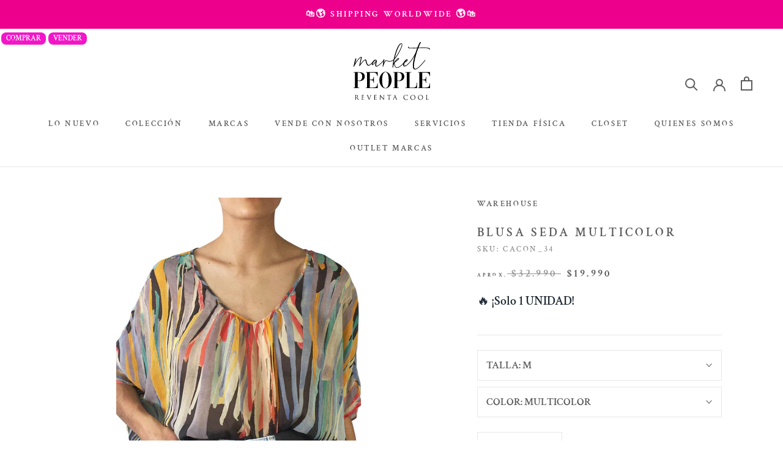

--- FILE ---
content_type: text/html; charset=utf-8
request_url: https://www.emarketpeople.com/products/cacon_34
body_size: 58158
content:
<!doctype html>

<html class="no-js" lang="es">
  <head>
    <!-- Google Tag Manager -->
    <script>(function(w,d,s,l,i){w[l]=w[l]||[];w[l].push({'gtm.start':
    new Date().getTime(),event:'gtm.js'});var f=d.getElementsByTagName(s)[0],
    j=d.createElement(s),dl=l!='dataLayer'?'&l='+l:'';j.async=true;j.src=
    'https://www.googletagmanager.com/gtm.js?id='+i+dl;f.parentNode.insertBefore(j,f);
    })(window,document,'script','dataLayer','GTM-NWHPZXS7');</script>
    <!-- End Google Tag Manager -->
    <script src="//ajax.googleapis.com/ajax/libs/jquery/2.2.3/jquery.min.js" type="text/javascript"></script>
    <meta charset="utf-8"> 
    <meta http-equiv="X-UA-Compatible" content="IE=edge,chrome=1">
    <meta name="viewport" content="width=device-width, initial-scale=1.0, height=device-height, minimum-scale=1.0, maximum-scale=1.0">
    <meta name="theme-color" content="">
    <meta name="google-site-verification" content="B7Fq3wzziMPXekKWhNW4G1fODjMwjJEpO6Vih8nNinc" />
    <title>
      Blusa Seda Multicolor Warehouse &ndash; Market People
    </title><meta name="description" content="Blusa de Seda amplia con estampado Multicolor."><link rel="canonical" href="https://www.emarketpeople.com/products/cacon_34"><link rel="shortcut icon" href="//www.emarketpeople.com/cdn/shop/files/favicon_96x.png?v=1679662161" type="image/png"><meta property="og:type" content="product">
  <meta property="og:title" content="Blusa Seda Multicolor"><meta property="og:image" content="http://www.emarketpeople.com/cdn/shop/products/CACON_11.1.jpg?v=1638310071">
    <meta property="og:image:secure_url" content="https://www.emarketpeople.com/cdn/shop/products/CACON_11.1.jpg?v=1638310071">
    <meta property="og:image:width" content="800">
    <meta property="og:image:height" content="1500"><meta property="product:price:amount" content="19.990">
  <meta property="product:price:currency" content="CLP"><meta property="og:description" content="Blusa de Seda amplia con estampado Multicolor."><meta property="og:url" content="https://www.emarketpeople.com/products/cacon_34">
<meta property="og:site_name" content="Market People"><meta name="twitter:card" content="summary"><meta name="twitter:title" content="Blusa Seda Multicolor">
  <meta name="twitter:description" content=" Blusa de Seda amplia con estampado Multicolor.  Composición:   100% Seda  Estado de prenda:   Muy Bueno - Desapercibidos signos de uso.">
  <meta name="twitter:image" content="https://www.emarketpeople.com/cdn/shop/products/CACON_11.1_600x600_crop_center.jpg?v=1638310071">
    <style>
  @font-face {
  font-family: "Crimson Text";
  font-weight: 600;
  font-style: normal;
  font-display: fallback;
  src: url("//www.emarketpeople.com/cdn/fonts/crimson_text/crimsontext_n6.d11c58b421f9011d0936d781febe4f56f8a319ca.woff2") format("woff2"),
       url("//www.emarketpeople.com/cdn/fonts/crimson_text/crimsontext_n6.bbc4929bb175b4ff0b813f2634705f8bb4561e2f.woff") format("woff");
}

  @font-face {
  font-family: "Crimson Text";
  font-weight: 600;
  font-style: normal;
  font-display: fallback;
  src: url("//www.emarketpeople.com/cdn/fonts/crimson_text/crimsontext_n6.d11c58b421f9011d0936d781febe4f56f8a319ca.woff2") format("woff2"),
       url("//www.emarketpeople.com/cdn/fonts/crimson_text/crimsontext_n6.bbc4929bb175b4ff0b813f2634705f8bb4561e2f.woff") format("woff");
}


  @font-face {
  font-family: "Crimson Text";
  font-weight: 700;
  font-style: normal;
  font-display: fallback;
  src: url("//www.emarketpeople.com/cdn/fonts/crimson_text/crimsontext_n7.5076cbe6a44b52f4358c84024d5c6b6585f79aea.woff2") format("woff2"),
       url("//www.emarketpeople.com/cdn/fonts/crimson_text/crimsontext_n7.8f5260d5ac57189dddbd2e97988d8f2e202b595b.woff") format("woff");
}

  @font-face {
  font-family: "Crimson Text";
  font-weight: 600;
  font-style: italic;
  font-display: fallback;
  src: url("//www.emarketpeople.com/cdn/fonts/crimson_text/crimsontext_i6.efcbcf155f449af66b7b8f498474e4319edc7549.woff2") format("woff2"),
       url("//www.emarketpeople.com/cdn/fonts/crimson_text/crimsontext_i6.ccae38dba068de44c35334161e4fd8cc65e51b44.woff") format("woff");
}

  @font-face {
  font-family: "Crimson Text";
  font-weight: 700;
  font-style: italic;
  font-display: fallback;
  src: url("//www.emarketpeople.com/cdn/fonts/crimson_text/crimsontext_i7.59b5c9ce57c35b127dcd012fffb521c55608d985.woff2") format("woff2"),
       url("//www.emarketpeople.com/cdn/fonts/crimson_text/crimsontext_i7.17faaee45ed99fd118ae07fca5c33c7a095bcb6d.woff") format("woff");
}


  :root {
    --heading-font-family : "Crimson Text", serif;
    --heading-font-weight : 600;
    --heading-font-style  : normal;

    --text-font-family : "Crimson Text", serif;
    --text-font-weight : 600;
    --text-font-style  : normal;

    --base-text-font-size   : 17px;
    --default-text-font-size: 14px;--background          : #ffffff;
    --background-rgb      : 255, 255, 255;
    --light-background    : #ffffff;
    --light-background-rgb: 255, 255, 255;
    --heading-color       : #5c5c5c;
    --text-color          : #5c5c5c;
    --text-color-rgb      : 92, 92, 92;
    --text-color-light    : #939393;
    --text-color-light-rgb: 147, 147, 147;
    --link-color          : #323232;
    --link-color-rgb      : 50, 50, 50;
    --border-color        : #e7e7e7;
    --border-color-rgb    : 231, 231, 231;

    --button-background    : #e5057d;
    --button-background-rgb: 229, 5, 125;
    --button-text-color    : #ffffff;

    --header-background       : #ffffff;
    --header-heading-color    : #5c5c5c;
    --header-light-text-color : #939393;
    --header-border-color     : #e7e7e7;

    --footer-background    : #1c1b1b;
    --footer-text-color    : #ffffff;
    --footer-heading-color : #ffffff;
    --footer-border-color  : #3e3d3d;

    --navigation-background      : #ffffff;
    --navigation-background-rgb  : 255, 255, 255;
    --navigation-text-color      : #5c5c5c;
    --navigation-text-color-light: rgba(92, 92, 92, 0.5);
    --navigation-border-color    : rgba(92, 92, 92, 0.25);

    --newsletter-popup-background     : #ffffff;
    --newsletter-popup-text-color     : #1c1b1b;
    --newsletter-popup-text-color-rgb : 28, 27, 27;

    --secondary-elements-background       : #5c5c5c;
    --secondary-elements-background-rgb   : 92, 92, 92;
    --secondary-elements-text-color       : #ffffff;
    --secondary-elements-text-color-light : rgba(255, 255, 255, 0.5);
    --secondary-elements-border-color     : rgba(255, 255, 255, 0.25);

    --product-sale-price-color    : #4f4f4f;
    --product-sale-price-color-rgb: 79, 79, 79;
    --product-star-rating: #000000;

    /* Shopify related variables */
    --payment-terms-background-color: #ffffff;

    /* Products */

    --horizontal-spacing-four-products-per-row: 40px;
        --horizontal-spacing-two-products-per-row : 40px;

    --vertical-spacing-four-products-per-row: 60px;
        --vertical-spacing-two-products-per-row : 75px;

    /* Animation */
    --drawer-transition-timing: cubic-bezier(0.645, 0.045, 0.355, 1);
    --header-base-height: 80px; /* We set a default for browsers that do not support CSS variables */

    /* Cursors */
    --cursor-zoom-in-svg    : url(//www.emarketpeople.com/cdn/shop/t/15/assets/cursor-zoom-in.svg?v=122378749701556440601638816922);
    --cursor-zoom-in-2x-svg : url(//www.emarketpeople.com/cdn/shop/t/15/assets/cursor-zoom-in-2x.svg?v=50835523267676239671638816922);
  }
</style>

<script>
  // IE11 does not have support for CSS variables, so we have to polyfill them
  if (!(((window || {}).CSS || {}).supports && window.CSS.supports('(--a: 0)'))) {
    const script = document.createElement('script');
    script.type = 'text/javascript';
    script.src = 'https://cdn.jsdelivr.net/npm/css-vars-ponyfill@2';
    script.onload = function() {
      cssVars({});
    };

    document.getElementsByTagName('head')[0].appendChild(script);
  }
</script>

    <!-- Searchanise.io Mobile App Filter - to disable the app widgets -->
    <script>
      window.SearchaniseIncluded = true;
    </script>

    <script>window.performance && window.performance.mark && window.performance.mark('shopify.content_for_header.start');</script><meta name="google-site-verification" content="CPxoQAO8j83G9cjpFKHQWJYAOja6Zo3OY9wxX5bc8UQ">
<meta name="google-site-verification" content="CPxoQAO8j83G9cjpFKHQWJYAOja6Zo3OY9wxX5bc8UQ">
<meta id="shopify-digital-wallet" name="shopify-digital-wallet" content="/31874678919/digital_wallets/dialog">
<link rel="alternate" type="application/json+oembed" href="https://www.emarketpeople.com/products/cacon_34.oembed">
<script async="async" src="/checkouts/internal/preloads.js?locale=es-CL"></script>
<script id="shopify-features" type="application/json">{"accessToken":"f1a1cbbaa90c68d843c15d97a0cec38c","betas":["rich-media-storefront-analytics"],"domain":"www.emarketpeople.com","predictiveSearch":true,"shopId":31874678919,"locale":"es"}</script>
<script>var Shopify = Shopify || {};
Shopify.shop = "emarketpeople.myshopify.com";
Shopify.locale = "es";
Shopify.currency = {"active":"CLP","rate":"1.0"};
Shopify.country = "CL";
Shopify.theme = {"name":"Market People 2021 OPTIMM LC","id":120580997255,"schema_name":"Prestige","schema_version":"5.3.5","theme_store_id":null,"role":"main"};
Shopify.theme.handle = "null";
Shopify.theme.style = {"id":null,"handle":null};
Shopify.cdnHost = "www.emarketpeople.com/cdn";
Shopify.routes = Shopify.routes || {};
Shopify.routes.root = "/";</script>
<script type="module">!function(o){(o.Shopify=o.Shopify||{}).modules=!0}(window);</script>
<script>!function(o){function n(){var o=[];function n(){o.push(Array.prototype.slice.apply(arguments))}return n.q=o,n}var t=o.Shopify=o.Shopify||{};t.loadFeatures=n(),t.autoloadFeatures=n()}(window);</script>
<script id="shop-js-analytics" type="application/json">{"pageType":"product"}</script>
<script defer="defer" async type="module" src="//www.emarketpeople.com/cdn/shopifycloud/shop-js/modules/v2/client.init-shop-cart-sync_2Gr3Q33f.es.esm.js"></script>
<script defer="defer" async type="module" src="//www.emarketpeople.com/cdn/shopifycloud/shop-js/modules/v2/chunk.common_noJfOIa7.esm.js"></script>
<script defer="defer" async type="module" src="//www.emarketpeople.com/cdn/shopifycloud/shop-js/modules/v2/chunk.modal_Deo2FJQo.esm.js"></script>
<script type="module">
  await import("//www.emarketpeople.com/cdn/shopifycloud/shop-js/modules/v2/client.init-shop-cart-sync_2Gr3Q33f.es.esm.js");
await import("//www.emarketpeople.com/cdn/shopifycloud/shop-js/modules/v2/chunk.common_noJfOIa7.esm.js");
await import("//www.emarketpeople.com/cdn/shopifycloud/shop-js/modules/v2/chunk.modal_Deo2FJQo.esm.js");

  window.Shopify.SignInWithShop?.initShopCartSync?.({"fedCMEnabled":true,"windoidEnabled":true});

</script>
<script>(function() {
  var isLoaded = false;
  function asyncLoad() {
    if (isLoaded) return;
    isLoaded = true;
    var urls = ["\/\/swymv3starter-01.azureedge.net\/code\/swym-shopify.js?shop=emarketpeople.myshopify.com","https:\/\/formbuilder.hulkapps.com\/skeletopapp.js?shop=emarketpeople.myshopify.com","https:\/\/l.getsitecontrol.com\/pwpvdezw.js?shop=emarketpeople.myshopify.com","https:\/\/chimpstatic.com\/mcjs-connected\/js\/users\/b945b976687fb1417d407d335\/855ec37851c66422569d012b4.js?shop=emarketpeople.myshopify.com","https:\/\/cdn.shopify.com\/s\/files\/1\/0184\/4255\/1360\/files\/haloroar-legal.min.js?v=1649374317\u0026shop=emarketpeople.myshopify.com","https:\/\/storage.nfcube.com\/instafeed-ce048eb29d6cf65d71c0876bfbcfcff2.js?shop=emarketpeople.myshopify.com","https:\/\/cdn.hextom.com\/js\/eventpromotionbar.js?shop=emarketpeople.myshopify.com"];
    for (var i = 0; i < urls.length; i++) {
      var s = document.createElement('script');
      s.type = 'text/javascript';
      s.async = true;
      s.src = urls[i];
      var x = document.getElementsByTagName('script')[0];
      x.parentNode.insertBefore(s, x);
    }
  };
  if(window.attachEvent) {
    window.attachEvent('onload', asyncLoad);
  } else {
    window.addEventListener('load', asyncLoad, false);
  }
})();</script>
<script id="__st">var __st={"a":31874678919,"offset":-10800,"reqid":"8826cc94-0be7-4722-95b3-6bbe114b175e-1769092016","pageurl":"www.emarketpeople.com\/products\/cacon_34","u":"092eb667491a","p":"product","rtyp":"product","rid":6648052908167};</script>
<script>window.ShopifyPaypalV4VisibilityTracking = true;</script>
<script id="captcha-bootstrap">!function(){'use strict';const t='contact',e='account',n='new_comment',o=[[t,t],['blogs',n],['comments',n],[t,'customer']],c=[[e,'customer_login'],[e,'guest_login'],[e,'recover_customer_password'],[e,'create_customer']],r=t=>t.map((([t,e])=>`form[action*='/${t}']:not([data-nocaptcha='true']) input[name='form_type'][value='${e}']`)).join(','),a=t=>()=>t?[...document.querySelectorAll(t)].map((t=>t.form)):[];function s(){const t=[...o],e=r(t);return a(e)}const i='password',u='form_key',d=['recaptcha-v3-token','g-recaptcha-response','h-captcha-response',i],f=()=>{try{return window.sessionStorage}catch{return}},m='__shopify_v',_=t=>t.elements[u];function p(t,e,n=!1){try{const o=window.sessionStorage,c=JSON.parse(o.getItem(e)),{data:r}=function(t){const{data:e,action:n}=t;return t[m]||n?{data:e,action:n}:{data:t,action:n}}(c);for(const[e,n]of Object.entries(r))t.elements[e]&&(t.elements[e].value=n);n&&o.removeItem(e)}catch(o){console.error('form repopulation failed',{error:o})}}const l='form_type',E='cptcha';function T(t){t.dataset[E]=!0}const w=window,h=w.document,L='Shopify',v='ce_forms',y='captcha';let A=!1;((t,e)=>{const n=(g='f06e6c50-85a8-45c8-87d0-21a2b65856fe',I='https://cdn.shopify.com/shopifycloud/storefront-forms-hcaptcha/ce_storefront_forms_captcha_hcaptcha.v1.5.2.iife.js',D={infoText:'Protegido por hCaptcha',privacyText:'Privacidad',termsText:'Términos'},(t,e,n)=>{const o=w[L][v],c=o.bindForm;if(c)return c(t,g,e,D).then(n);var r;o.q.push([[t,g,e,D],n]),r=I,A||(h.body.append(Object.assign(h.createElement('script'),{id:'captcha-provider',async:!0,src:r})),A=!0)});var g,I,D;w[L]=w[L]||{},w[L][v]=w[L][v]||{},w[L][v].q=[],w[L][y]=w[L][y]||{},w[L][y].protect=function(t,e){n(t,void 0,e),T(t)},Object.freeze(w[L][y]),function(t,e,n,w,h,L){const[v,y,A,g]=function(t,e,n){const i=e?o:[],u=t?c:[],d=[...i,...u],f=r(d),m=r(i),_=r(d.filter((([t,e])=>n.includes(e))));return[a(f),a(m),a(_),s()]}(w,h,L),I=t=>{const e=t.target;return e instanceof HTMLFormElement?e:e&&e.form},D=t=>v().includes(t);t.addEventListener('submit',(t=>{const e=I(t);if(!e)return;const n=D(e)&&!e.dataset.hcaptchaBound&&!e.dataset.recaptchaBound,o=_(e),c=g().includes(e)&&(!o||!o.value);(n||c)&&t.preventDefault(),c&&!n&&(function(t){try{if(!f())return;!function(t){const e=f();if(!e)return;const n=_(t);if(!n)return;const o=n.value;o&&e.removeItem(o)}(t);const e=Array.from(Array(32),(()=>Math.random().toString(36)[2])).join('');!function(t,e){_(t)||t.append(Object.assign(document.createElement('input'),{type:'hidden',name:u})),t.elements[u].value=e}(t,e),function(t,e){const n=f();if(!n)return;const o=[...t.querySelectorAll(`input[type='${i}']`)].map((({name:t})=>t)),c=[...d,...o],r={};for(const[a,s]of new FormData(t).entries())c.includes(a)||(r[a]=s);n.setItem(e,JSON.stringify({[m]:1,action:t.action,data:r}))}(t,e)}catch(e){console.error('failed to persist form',e)}}(e),e.submit())}));const S=(t,e)=>{t&&!t.dataset[E]&&(n(t,e.some((e=>e===t))),T(t))};for(const o of['focusin','change'])t.addEventListener(o,(t=>{const e=I(t);D(e)&&S(e,y())}));const B=e.get('form_key'),M=e.get(l),P=B&&M;t.addEventListener('DOMContentLoaded',(()=>{const t=y();if(P)for(const e of t)e.elements[l].value===M&&p(e,B);[...new Set([...A(),...v().filter((t=>'true'===t.dataset.shopifyCaptcha))])].forEach((e=>S(e,t)))}))}(h,new URLSearchParams(w.location.search),n,t,e,['guest_login'])})(!0,!1)}();</script>
<script integrity="sha256-4kQ18oKyAcykRKYeNunJcIwy7WH5gtpwJnB7kiuLZ1E=" data-source-attribution="shopify.loadfeatures" defer="defer" src="//www.emarketpeople.com/cdn/shopifycloud/storefront/assets/storefront/load_feature-a0a9edcb.js" crossorigin="anonymous"></script>
<script data-source-attribution="shopify.dynamic_checkout.dynamic.init">var Shopify=Shopify||{};Shopify.PaymentButton=Shopify.PaymentButton||{isStorefrontPortableWallets:!0,init:function(){window.Shopify.PaymentButton.init=function(){};var t=document.createElement("script");t.src="https://www.emarketpeople.com/cdn/shopifycloud/portable-wallets/latest/portable-wallets.es.js",t.type="module",document.head.appendChild(t)}};
</script>
<script data-source-attribution="shopify.dynamic_checkout.buyer_consent">
  function portableWalletsHideBuyerConsent(e){var t=document.getElementById("shopify-buyer-consent"),n=document.getElementById("shopify-subscription-policy-button");t&&n&&(t.classList.add("hidden"),t.setAttribute("aria-hidden","true"),n.removeEventListener("click",e))}function portableWalletsShowBuyerConsent(e){var t=document.getElementById("shopify-buyer-consent"),n=document.getElementById("shopify-subscription-policy-button");t&&n&&(t.classList.remove("hidden"),t.removeAttribute("aria-hidden"),n.addEventListener("click",e))}window.Shopify?.PaymentButton&&(window.Shopify.PaymentButton.hideBuyerConsent=portableWalletsHideBuyerConsent,window.Shopify.PaymentButton.showBuyerConsent=portableWalletsShowBuyerConsent);
</script>
<script>
  function portableWalletsCleanup(e){e&&e.src&&console.error("Failed to load portable wallets script "+e.src);var t=document.querySelectorAll("shopify-accelerated-checkout .shopify-payment-button__skeleton, shopify-accelerated-checkout-cart .wallet-cart-button__skeleton"),e=document.getElementById("shopify-buyer-consent");for(let e=0;e<t.length;e++)t[e].remove();e&&e.remove()}function portableWalletsNotLoadedAsModule(e){e instanceof ErrorEvent&&"string"==typeof e.message&&e.message.includes("import.meta")&&"string"==typeof e.filename&&e.filename.includes("portable-wallets")&&(window.removeEventListener("error",portableWalletsNotLoadedAsModule),window.Shopify.PaymentButton.failedToLoad=e,"loading"===document.readyState?document.addEventListener("DOMContentLoaded",window.Shopify.PaymentButton.init):window.Shopify.PaymentButton.init())}window.addEventListener("error",portableWalletsNotLoadedAsModule);
</script>

<script type="module" src="https://www.emarketpeople.com/cdn/shopifycloud/portable-wallets/latest/portable-wallets.es.js" onError="portableWalletsCleanup(this)" crossorigin="anonymous"></script>
<script nomodule>
  document.addEventListener("DOMContentLoaded", portableWalletsCleanup);
</script>

<link id="shopify-accelerated-checkout-styles" rel="stylesheet" media="screen" href="https://www.emarketpeople.com/cdn/shopifycloud/portable-wallets/latest/accelerated-checkout-backwards-compat.css" crossorigin="anonymous">
<style id="shopify-accelerated-checkout-cart">
        #shopify-buyer-consent {
  margin-top: 1em;
  display: inline-block;
  width: 100%;
}

#shopify-buyer-consent.hidden {
  display: none;
}

#shopify-subscription-policy-button {
  background: none;
  border: none;
  padding: 0;
  text-decoration: underline;
  font-size: inherit;
  cursor: pointer;
}

#shopify-subscription-policy-button::before {
  box-shadow: none;
}

      </style>
<link rel="stylesheet" media="screen" href="//www.emarketpeople.com/cdn/shop/t/15/compiled_assets/styles.css?v=21587">
<script>window.performance && window.performance.mark && window.performance.mark('shopify.content_for_header.end');</script>

    <style data-shopify>
      :root {
        --page-width: 120rem;
        --page-width-margin: 0rem;

        --grid-desktop-vertical-spacing: 8px;
        --grid-desktop-horizontal-spacing: 8px;
        --grid-mobile-vertical-spacing: 4px;
        --grid-mobile-horizontal-spacing: 4px;
      }
    </style>

    <link rel="stylesheet" href="//www.emarketpeople.com/cdn/shop/t/15/assets/theme.css?v=179523376524074951141756159407">

    <script>// This allows to expose several variables to the global scope, to be used in scripts
      window.theme = {
        pageType: "product",
        moneyFormat: "${{ amount_no_decimals_with_comma_separator }}",
        moneyWithCurrencyFormat: "${{ amount_no_decimals_with_comma_separator }} CLP",
        currencyCodeEnabled: false,
        productImageSize: "square",
        searchMode: "product",
        showPageTransition: false,
        showElementStaggering: false,
        showImageZooming: false
      };

      window.routes = {
        rootUrl: "\/",
        rootUrlWithoutSlash: '',
        cartUrl: "\/cart",
        cartAddUrl: "\/cart\/add",
        cartChangeUrl: "\/cart\/change",
        searchUrl: "\/search",
        productRecommendationsUrl: "\/recommendations\/products"
      };

      window.languages = {
        cartAddNote: "¿Es un regalo? Escribe una nota aquí",
        cartEditNote: "Editar nota de pedido",
        productImageLoadingError: "Esta imagen no pudo ser cargada. Intenta volver a cargar la página.",
        productFormAddToCart: "Añadir al carrito",
        productFormUnavailable: "No disponible",
        productFormSoldOut: "VENDIDO",
        shippingEstimatorOneResult: "1 opción disponible:",
        shippingEstimatorMoreResults: "{{count}} Opciones disponibles",
        shippingEstimatorNoResults: "No se pudo encontrar el envío"
      };

      window.lazySizesConfig = {
        loadHidden: false,
        hFac: 0.5,
        expFactor: 2,
        ricTimeout: 150,
        lazyClass: 'Image--lazyLoad',
        loadingClass: 'Image--lazyLoading',
        loadedClass: 'Image--lazyLoaded'
      };

      document.documentElement.className = document.documentElement.className.replace('no-js', 'js');
      document.documentElement.style.setProperty('--window-height', window.innerHeight + 'px');

      // We do a quick detection of some features (we could use Modernizr but for so little...)
      (function() {
        document.documentElement.className += ((window.CSS && window.CSS.supports('(position: sticky) or (position: -webkit-sticky)')) ? ' supports-sticky' : ' no-supports-sticky');
        document.documentElement.className += (window.matchMedia('(-moz-touch-enabled: 1), (hover: none)')).matches ? ' no-supports-hover' : ' supports-hover';
      }());

      
    </script>

    <script src="//www.emarketpeople.com/cdn/shop/t/15/assets/lazysizes.min.js?v=174358363404432586981638816905" async></script><script src="//www.emarketpeople.com/cdn/shop/t/15/assets/libs.min.js?v=26178543184394469741638816905" defer></script>
    <script src="//www.emarketpeople.com/cdn/shop/t/15/assets/theme.js?v=161444335332551967091685119372" defer></script>
    <script src="//www.emarketpeople.com/cdn/shop/t/15/assets/custom.js?v=183944157590872491501742514162" defer></script>

    <script>
      (function () {
        window.onpageshow = function() {
          if (window.theme.showPageTransition) {
            var pageTransition = document.querySelector('.PageTransition');

            if (pageTransition) {
              pageTransition.style.visibility = 'visible';
              pageTransition.style.opacity = '0';
            }
          }

          // When the page is loaded from the cache, we have to reload the cart content
          document.documentElement.dispatchEvent(new CustomEvent('cart:refresh', {
            bubbles: true
          }));
        };
      })();
    </script>

    
  <script type="application/ld+json">
  {
    "@context": "http://schema.org",
    "@type": "Product",
    "offers": [{
          "@type": "Offer",
          "name": "M \/ MULTICOLOR",
          "availability":"https://schema.org/OutOfStock",
          "price": 19990.0,
          "priceCurrency": "CLP",
          "priceValidUntil": "2026-02-01","sku": "CACON_34","url": "/products/cacon_34?variant=39666631016583"
        }
],
    "brand": {
      "name": "WAREHOUSE"
    },
    "name": "Blusa Seda Multicolor",
    "description": " Blusa de Seda amplia con estampado Multicolor.  Composición:   100% Seda  Estado de prenda:   Muy Bueno - Desapercibidos signos de uso.",
    "category": "BLUSAS",
    "url": "/products/cacon_34",
    "sku": "CACON_34",
    "image": {
      "@type": "ImageObject",
      "url": "https://www.emarketpeople.com/cdn/shop/products/CACON_11.1_1024x.jpg?v=1638310071",
      "image": "https://www.emarketpeople.com/cdn/shop/products/CACON_11.1_1024x.jpg?v=1638310071",
      "name": "Blusa Seda Multicolor",
      "width": "1024",
      "height": "1024"
    }
  }
  </script>



  <script type="application/ld+json">
  {
    "@context": "http://schema.org",
    "@type": "BreadcrumbList",
  "itemListElement": [{
      "@type": "ListItem",
      "position": 1,
      "name": "Inicio",
      "item": "https://www.emarketpeople.com"
    },{
          "@type": "ListItem",
          "position": 2,
          "name": "Blusa Seda Multicolor",
          "item": "https://www.emarketpeople.com/products/cacon_34"
        }]
  }
  </script>

    
<link rel="dns-prefetch" href="https://cdn.secomapp.com/">
<link rel="dns-prefetch" href="https://ajax.googleapis.com/">
<link rel="dns-prefetch" href="https://cdnjs.cloudflare.com/">
<link rel="preload" as="stylesheet" href="//www.emarketpeople.com/cdn/shop/t/15/assets/sca-pp.css?v=178374312540912810101639488768">

<link rel="stylesheet" href="//www.emarketpeople.com/cdn/shop/t/15/assets/sca-pp.css?v=178374312540912810101639488768">
 <script>
  
  SCAPPShop = {};
    
  </script> 


      <script src="//cdn.jsdelivr.net/npm/vue@2.6.14/dist/vue.js" type="text/javascript"></script>
      <script src="//unpkg.com/axios/dist/axios.min.js" type="text/javascript"></script>
      <script src="//www.emarketpeople.com/apps/fresh_credit_proxy/script" defer></script>
      <div id="freshie">
        <fresh-credit></fresh-credit>
      </div>
    
 <link rel="stylesheet" href="https://cdn.shopify.com/s/files/1/0184/4255/1360/files/legal.v5.scss.css?v=1651669963" media="print" onload="this.media='all'">
  <script>
    (function() {
      const metafields = {
        "shop": "emarketpeople.myshopify.com",
        "settings": {"enabled":"1","param":{"message":"He leído y estoy de acuerdo con los {link}.","error_message":"¡Por favor, acepte los términos y condiciones antes de realizar una compra!","error_display":"dialog","greeting":{"enabled":"0","message":"Please agree to the T\u0026C before purchasing!","delay":"1"},"link_order":["link"],"links":{"link":{"label":"términos y condiciones","target":"_blank","url":"https:\/\/www.emarketpeople.com\/pages\/terminos-y-condiciones-para-el-comprador","policy":"terms-of-service"}},"force_enabled":"0","optional":"0","optional_message_enabled":"0","optional_message_value":"Thank you! The page will be moved to the checkout page.","optional_checkbox_hidden":"0","time_enabled":"1","time_label":"Aceptó los Términos y Condiciones el","checkbox":"1"},"popup":{"title":"Términos y Condiciones","width":"600","button":"Process to Checkout","icon_color":"#197bbd"},"style":{"checkbox":{"size":"20","color":"#0075ff"},"message":{"font":"inherit","size":"14","customized":{"enabled":"1","color":"#212b36","accent":"#0075ff","error":"#de3618"},"align":"inherit","padding":{"top":"0","right":"0","bottom":"0","left":"0"}}},"only1":"true","installer":{"120580997255":{"cart":{"selector":"#shopify-section-template--14169445269639__main SECTION DIV.Container DIV.PageContent FORM.Cart.Cart--expanded FOOTER.Cart__Footer DIV.Cart__Recap BUTTON.Cart__Checkout.Button.Button--primary.Button--full","position":"before"},"minicart":{"selector":"#sidebar-cart FORM.Cart.Drawer__Content DIV.Drawer__Footer BUTTON.Cart__Checkout.Button.Button--primary.Button--full","position":"before"},"product":null}}},
        "moneyFormat": "${{ amount_no_decimals_with_comma_separator }}"
      };
      !function(){"use strict";void 0===Element.prototype.getEventListeners&&(Element.prototype.__addEventListener=Element.prototype.addEventListener,Element.prototype.__removeEventListener=Element.prototype.removeEventListener,Element.prototype.addEventListener=function(e,t,n=!1){this.__addEventListener(e,t,n),this.eventListenerList||(this.eventListenerList={}),this.eventListenerList[e]||(this.eventListenerList[e]=[]),this.eventListenerList[e].push({type:e,listener:t,useCapture:n})},Element.prototype.removeEventListener=function(e,t,n=!1){this.__removeEventListener(e,t,n),this.eventListenerList||(this.eventListenerList={}),this.eventListenerList[e]||(this.eventListenerList[e]=[]);for(let o=0;o<this.eventListenerList[e].length;o++)if(this.eventListenerList[e][o].listener===t&&this.eventListenerList[e][o].useCapture===n){this.eventListenerList[e].splice(o,1);break}0==this.eventListenerList[e].length&&delete this.eventListenerList[e]},Element.prototype.getEventListeners=function(e){return this.eventListenerList||(this.eventListenerList={}),void 0===e?this.eventListenerList:this.eventListenerList[e]})}(),window.roarJs=window.roarJs||{},roarJs.Legal=function(){const e={id:"legal",shop:null,settings:{},jQuery:null,fonts:[],editor:{enabled:!1,selector:"#theme-editor__checkbox"},installer:{enabled:!1},pointer:{},selectors:{checkout:'[name="checkout"], [name="goto_pp"], [name="goto_gc"], [href*="/checkout"], .rale-button--checkout',dynamic:'[data-shopify="payment-button"], [data-shopify="dynamic-checkout-cart"]',form:'form[action="/checkout"]',update:'[name="update"]',widget:".rale-widget",checkbox:'.rale-widget .rale-checkbox input[type="checkbox"]',nopopup:".rale-nopopup",policy:".rale-policy",error:".rale-widget .rale-error",greeting:".rale-widget .rale-greeting",modal:"rale-modal",modal_close:"rale-modal-close"},classes:{hidden:"rale-dynamic--hidden",invisible:"rale-checkout--invisible"},cssUrl:"https://cdn.shopify.com/s/files/1/0184/4255/1360/files/legal.v5.scss.css?v=1651669963",installerUrl:"https://cdn.shopify.com/s/files/1/0184/4255/1360/files/legal-installer.min.js?v=1606279593"};function t(e,t){for(let t=0;t<document.styleSheets.length;t++)if(document.styleSheets[t].href==e)return!1;const n=document.getElementsByTagName("head")[0],o=document.createElement("link");o.type="text/css",o.rel="stylesheet",o.readyState?o.onreadystatechange=function(){"loaded"!=o.readyState&&"complete"!=o.readyState||(o.onreadystatechange=null,t&&t())}:o.onload=function(){t&&t()},o.href=e,n.appendChild(o)}function n(){e.settings.enabled="1"}function o(){return"undefined"==typeof roarJsAdmin?!!e.shop||(e.shop=metafields.shop,e.settings=metafields.settings,!0):(e.editor.enabled=!0,e.shop=roarJsAdmin.Config.shop,e.settings=roarJsAdmin.Config.settings,n(),!0)}function s(e,t){!function(e,t){const n=XMLHttpRequest.prototype.open;XMLHttpRequest.prototype.open=function(o,s){this.addEventListener("load",function(){!e.some(function(e){return s.indexOf(e)>-1})||""!==this.responseType&&"text"!==this.responseType||t(this.responseText)}),n.apply(this,arguments)}}(e,t),function(e,t){"undefined"!=typeof jQuery&&jQuery(document).ajaxSuccess(function(n,o,s){const i=s.url;e.some(function(e){return i.indexOf(e)>-1})&&t(o.responseText)})}(e,t),function(e,t){const n=window.fetch;window.fetch=function(){const e=n.apply(this,arguments);return e.then(function(e){const t=new CustomEvent("raleFetchEnd",{view:document,bubbles:!0,cancelable:!1,detail:{response:e.clone()}});document.dispatchEvent(t)}),e},document.addEventListener("raleFetchEnd",function(n){const o=n.detail.response;if(200!==o.status)return;const s=o.url;e.some(function(e){return s.indexOf(e)>-1})&&t(o.json())})}(e,t)}function i(){const{selectors:t}=e;let n=!1;return document.querySelectorAll(t.checkbox).forEach(e=>{(function(e){const t=e.getBoundingClientRect(),n=window.innerWidth||document.documentElement.clientWidth,o=window.innerHeight||document.documentElement.clientHeight,s=function(e,t){return document.elementFromPoint(e,t)};return!(t.right<0||t.bottom<0||t.left>n||t.top>o)&&(e.contains(s(t.left,t.top))||e.contains(s(t.right,t.top))||e.contains(s(t.right,t.bottom))||e.contains(s(t.left,t.bottom))||e.parentNode.contains(s(t.left,t.top))||e.parentNode.contains(s(t.right,t.top))||e.parentNode.contains(s(t.right,t.bottom))||e.parentNode.contains(s(t.left,t.bottom)))})(e)&&(n=!0)}),n}function l(t){const{selectors:n}=e;let o=!1;if(s="/cart",window.location.href.indexOf(s)>-1){const e=t.closest("form");e&&e.querySelector(n.widget)&&(o=!0)}var s;return o}function r(t,n){const{classes:o,pointer:s}=e;if(n=n||window.event,void 0!==window.pageXOffset?(s.pageX=n.pageX-window.pageXOffset,s.pageY=n.pageY-window.pageYOffset):(s.pageX=n.pageX-document.documentElement.scrollLeft,s.pageY=n.pageY-document.documentElement.scrollTop),isNaN(s.pageX)||isNaN(s.pageY))s.target=t;else{const e=t.classList.contains(o.hidden);e&&t.classList.remove(o.hidden);const n=document.elementFromPoint(s.pageX,s.pageY);n&&(s.target=n),e&&t.classList.add(o.hidden)}}function a(t){const{id:n,classes:o,title:s,body:i,styles:l}=t;let r=document.getElementById(n);if(null!=r&&r.remove(),(r=document.createElement("div")).id=n,r.classList="rale-modal",r.innerHTML=`<div class="rale-modal-inner">\n<div class="rale-modal-header"><div class="rale-modal-title">${s}</div><div class="rale-modal-close"><svg viewBox="0 0 20 20"><path d="M11.414 10l6.293-6.293a.999.999 0 1 0-1.414-1.414L10 8.586 3.707 2.293a.999.999 0 1 0-1.414 1.414L8.586 10l-6.293 6.293a.999.999 0 1 0 1.414 1.414L10 11.414l6.293 6.293a.997.997 0 0 0 1.414 0 .999.999 0 0 0 0-1.414L11.414 10z" fill-rule="evenodd"></path></svg></div></div>\n<div class="rale-modal-bodyWrapper"><div class="rale-modal-body" data-scrollable>${i}</div></div>\n</div><div class="rale-modal-overlay"></div>`,o&&o.length>0&&r.classList.add(o),l&&Object.keys(l).length>0)for(const[e,t]of Object.entries(l))r.style.setProperty(e,t);return w(r),document.body.classList.add("rale-modal--opened"),document.body.appendChild(r),function(t){t.querySelectorAll(".rale-modal-close, .rale-modal-overlay").forEach(e=>{e.addEventListener("click",e=>{const t=e.currentTarget.closest(".rale-modal");c(t.getAttribute("id"))})}),document.querySelectorAll(".rale-modal-button").forEach(t=>{t.addEventListener("click",t=>{const n=t.currentTarget.closest(".rale-modal");n.classList.add("rale-modal--checked"),setTimeout(function(){const{pointer:{target:t}}=e;if(t)if("FORM"==t.tagName)t.submit();else try{t.click()}catch(e){const n=t.closest('[role="button"]');n&&n.click()}},500),setTimeout(function(){c(n.getAttribute("id")),m()},1e3)})})}(r),r}function c(e){const t=document.getElementById(e);if(null!=t&&t.remove(),0===document.querySelectorAll(".rale-modal").length){document.querySelector("body").classList.remove("rale-modal--opened")}}function d(t){const{selectors:n}=e;return!!t.closest(n.nopopup)}function u(t){const{classes:n,pointer:{target:o}}=e;let s=!0;if(t.classList.contains(n.hidden)&&(s=!1,o)){const e=o.getEventListeners("click"),t=o.closest("[class*=shopify-payment-button__]");(void 0!==e||t)&&(s=!0)}return s}function p(){const{settings:{param:t,popup:n,style:o}}=e,s=b();s.querySelector('input[type="checkbox"]').removeAttribute("checked");const i=s.querySelector(".rale-greeting");null!==i&&(i.classList.remove("rale-greeting--bottom"),i.classList.add("rale-greeting--top"));const l=n.title.length>0?n.title:"Terms and Conditions";let r=`<svg xmlns="http://www.w3.org/2000/svg" viewBox="0 0 37 37" class="rale-checkmark"><path class="rale-checkmark--circle" d="M30.5,6.5L30.5,6.5c6.6,6.6,6.6,17.4,0,24l0,0c-6.6,6.6-17.4,6.6-24,0l0,0c-6.6-6.6-6.6-17.4,0-24l0,0C13.1-0.2,23.9-0.2,30.5,6.5z"></path><polyline class="rale-checkmark--check" points="11.6,20 15.9,24.2 26.4,13.8"></polyline><polyline class="rale-checkmark--checked" points="11.6,20 15.9,24.2 26.4,13.8"></polyline></svg>${s.outerHTML}`;void 0!==t.force_enabled&&"1"===t.force_enabled?r+=`<div class="rale-modal-buttonWrapper"><div class="rale-modal-button">${n.button.length>0?n.button:"Process to Checkout"}</div></div>`:r+=`<div class="rale-error">${t.error_message}</div>`;let a="",c={"--rale-size":`${o.message.size}px`,"--rale-popup-width":`${n.width}px`,"--rale-popup-icolor":n.icon_color},d="inherit";if("inherit"!==o.message.font){d=o.message.font.split(":")[0].replace(/\+/g," ")}return c["--rale-font"]=d,"1"===o.message.customized.enabled&&(a="rale-customized",c["--rale-color"]=o.message.customized.color,c["--rale-error"]=o.message.customized.error),{id:"rale-modal",classes:a,styles:c,title:l,body:r}}function m(){document.dispatchEvent(new CustomEvent("rale.shopifyCheckout"))}function h(t){const{selectors:n,settings:{param:o}}=e,s=t.currentTarget;if(function(t){const{settings:{param:n}}=e,o=t.closest("form");if(o&&0===o.querySelectorAll(".rale-time").length&&"0"!==n.time_enabled){const e=n.time_label.length>0?n.time_label:"Agreed to the Terms and Conditions on",t=document.createElement("input");t.type="hidden",t.name=`attributes[${e}]`,t.value=new Date,o.appendChild(t)}}(s),void 0!==o.force_enabled&&"1"===o.force_enabled){if(i()||l(s))m();else{if(r(s,t),!u(s))return!1;k(a(p())),t.preventDefault(),t.stopPropagation()}return!1}if(d(s))return m(),!1;if(function(){const{settings:{param:t}}=e;return(void 0===t.force_enabled||"1"!==t.force_enabled)&&void 0!==t.optional&&"1"===t.optional}())return o.optional_message_enabled&&"1"===o.optional_message_enabled&&o.optional_message_value.length>0&&alert(o.optional_message_value),m(),!1;if(r(s,t),i()||l(s))C()?(document.querySelectorAll(n.greeting).forEach(e=>{e.remove()}),m()):("dialog"===o.error_display?alert(o.error_message):(document.querySelectorAll(n.error).forEach(e=>{e.remove()}),document.querySelectorAll(n.widget).forEach(e=>{const t=document.createElement("div");t.classList="rale-error",t.innerHTML=o.error_message,"after"===o.error_display?e.appendChild(t):e.insertBefore(t,e.firstChild)})),t.preventDefault(),t.stopPropagation());else{if(C())return!1;if(!u(s))return!1;k(a(p())),t.preventDefault(),t.stopPropagation()}}function g(){const{settings:t}=e;if("1"!==t.enabled)return!1;setTimeout(function(){!function(){const{classes:t,selectors:n}=e;document.querySelectorAll(n.checkout).forEach(e=>{C()||d(e)?e.classList.remove(t.invisible):e.classList.add(t.invisible)})}(),function(){const{classes:t,selectors:n}=e;document.querySelectorAll(n.dynamic).forEach(e=>{"dynamic-checkout-cart"===e.dataset.shopify&&C()||d(e)?e.classList.remove(t.hidden):e.classList.add(t.hidden)})}()},100)}function f(){const{selectors:t,settings:n}=e;if("1"!==n.enabled)return!1;document.querySelectorAll(`${t.checkout}, ${t.dynamic}`).forEach(e=>{e.removeEventListener("click",h),e.addEventListener("click",h)}),document.querySelectorAll(t.form).forEach(e=>{e.removeEventListener("submit",h),e.addEventListener("submit",h)})}function v(e){return("."+e.trim().replace(/ /g,".")).replace(/\.\.+/g,".")}function y(e){for(var t=[];e.parentNode;){var n=e.getAttribute("id"),o=e.tagName;if(n&&"BODY"!==o){t.unshift("#"+n);break}if(e===e.ownerDocument.documentElement||"BODY"===o)t.unshift(e.tagName);else{for(var s=1,i=e;i.previousElementSibling;i=i.previousElementSibling,s++);var l=e.className?v(e.className):"";l?t.unshift(""+e.tagName+l):t.unshift(""+e.tagName)}e=e.parentNode}return t.join(" ")}function b(n){const{fonts:o,settings:{param:s,style:i}}=e,l=`rale-${Date.now()+Math.random()}`,r=document.createElement("div");r.classList="rale-widget";let a="inherit";if("inherit"!==i.message.font){const e=i.message.font.split(":")[0];a=e.replace(/\+/g," "),o.includes(e)||(o.push(e),t("//fonts.googleapis.com/css?family="+i.message.font))}r.style.setProperty("--rale-font",a),r.style.setProperty("--rale-size",`${i.message.size}px`),r.style.setProperty("--rale-align",i.message.align),r.style.setProperty("--rale-padding",`${i.message.padding.top||0}px ${i.message.padding.right||0}px ${i.message.padding.bottom||0}px ${i.message.padding.left||0}px`),"1"===i.message.customized.enabled&&(r.classList.add("rale-customized"),r.style.setProperty("--rale-color",i.message.customized.color),r.style.setProperty("--rale-accent",i.message.customized.accent),r.style.setProperty("--rale-error",i.message.customized.error));let c="";if("0"!==s.time_enabled){c=`<input class="rale-time" type="hidden" name="attributes[${s.time_label.length>0?s.time_label:"Agreed to the Terms and Conditions on"}]" value="${new Date}" />`}"1"===s.optional&&s.optional_message_enabled&&"1"===s.optional_message_enabled&&"1"===s.optional_checkbox_hidden&&r.classList.add("rale-widget--hidden");let d="";return!0===n&&(d='<div class="ralei-remove"></div>'),r.innerHTML=`<div class="rale-container">${function(t){const{settings:{param:n,style:o}}=e;if(void 0!==n.force_enabled&&"1"===n.force_enabled)return`<span class="rale-checkbox rale-visually-hidden"><input type="checkbox" id="${t}" checked="checked"/></span>`;{let e=`--rale-size:${o.checkbox.size}px;`,s="",i="",l="";if("0"!==n.checkbox&&(e+=`--rale-background:${o.checkbox.color};`,s=`<span class="rale-box">${function(e){let t="";switch(e){case"1":t='<svg xmlns="http://www.w3.org/2000/svg" viewBox="0 0 21 21" class="rale-icon"><polyline points="5 10.75 8.5 14.25 16 6"></polyline></svg>';break;case"2":t='<svg xmlns="http://www.w3.org/2000/svg" viewBox="0 0 21 21" class="rale-icon"><path d="M5,10.75 L8.5,14.25 L19.4,2.3 C18.8333333,1.43333333 18.0333333,1 17,1 L4,1 C2.35,1 1,2.35 1,4 L1,17 C1,18.65 2.35,20 4,20 L17,20 C18.65,20 20,18.65 20,17 L20,7.99769186"></path></svg>';break;case"3":t='<svg xmlns="http://www.w3.org/2000/svg" viewBox="0 0 12 9" class="rale-icon"><polyline points="1 5 4 8 11 1"></polyline></svg>';break;case"4":t='<svg xmlns="http://www.w3.org/2000/svg" viewBox="0 0 44 44" class="rale-icon"><path d="M14,24 L21,31 L39.7428882,11.5937758 C35.2809627,6.53125861 30.0333333,4 24,4 C12.95,4 4,12.95 4,24 C4,35.05 12.95,44 24,44 C35.05,44 44,35.05 44,24 C44,19.3 42.5809627,15.1645919 39.7428882,11.5937758" transform="translate(-2.000000, -2.000000)"></path></svg>';break;case"5":t='<svg xmlns="http://www.w3.org/2000/svg" viewBox="0 0 512 512" class="rale-icon"><path d="M256 8C119 8 8 119 8 256s111 248 248 248 248-111 248-248S393 8 256 8z"></path></svg>'}return t}(n.checkbox)}</span>`),void 0!==n.greeting&&"1"===n.greeting.enabled&&n.greeting.message.length>0){let e=parseInt(n.greeting.delay);l=`<i class="rale-greeting rale-greeting--bottom${0==(e=e>0?e:0)?" rale-greeting--init":""}"><svg xmlns="http://www.w3.org/2000/svg" viewBox="0 0 20 20"><path fill-rule="evenodd" d="M10 20c5.514 0 10-4.486 10-10S15.514 0 10 0 0 4.486 0 10s4.486 10 10 10zm1-6a1 1 0 11-2 0v-4a1 1 0 112 0v4zm-1-9a1 1 0 100 2 1 1 0 000-2z"/></svg>${n.greeting.message}</i>`}return`<span class="rale-checkbox rale-checkbox--${n.checkbox}" style="${e}"><input type="checkbox" id="${t}" ${i}/>${s}${l}</span>`}}(l)+function(t){const{shop:n,editor:o,settings:{param:s}}=e,{message:i,links:l,link_order:r}=s;let a=i;return r&&r.forEach(function(e){const t=l[e];if(t){const{label:s,url:i,target:l,policy:r}=t,c=new RegExp(`{${e}}`,"g");if("popup"===l){let e=`/policies/${r}`;if(o.enabled&&(e=`https://${n}${e}`),s.length>0){let t=`<a href="${e}" target="_blank" class="rale-link rale-policy" data-policy="${r}">${s}</a>`;a=a.replace(c,t)}}else if(s.length>0){let e=s;i.length>0&&(e=`<a href="${i}" target="${l}" class="rale-link">${s}</a>`),a=a.replace(c,e)}}}),`<label for="${t}" class="rale-message">${a}</label>`}(l)+d}</div>${c}`,r}function w(t){const{settings:{param:n}}=e,o=t.querySelector(".rale-greeting");if(null!==o){let e=parseInt(n.greeting.delay);e=e>0?e:0,setTimeout(function(){o.classList.add("rale-greeting--open")},1e3*e)}}function L(t,n,o=!1){const{selectors:s}=e,i=b(o);function l(e,t){const n=document.querySelector(e);if(null===n||n.parentNode.querySelector(s.widget)&&"append"!==t)return!1;switch(t){case"before":n.parentNode.insertBefore(i,n);break;case"after":n.parentNode.insertBefore(i,n.nextSibling);break;default:n.innerHTML="",n.appendChild(i)}w(i);const o=new CustomEvent("rale.widgetCreated",{detail:{selector:n}});return document.dispatchEvent(o),$(),k(i),!0}l(t,n)||setTimeout(function(){l(t,n)||setTimeout(function(){l(t,n)},1e3)},1e3)}function k(t){const{selectors:n}=e;t.querySelectorAll(n.checkbox).forEach(t=>{t.addEventListener("change",t=>{const o=t.currentTarget,s=o.checked;if(document.querySelectorAll(n.checkbox).forEach(e=>{e.checked=s}),document.querySelectorAll(n.error).forEach(e=>{e.remove()}),document.querySelectorAll(n.greeting).forEach(e=>{e.classList.add("rale-greeting--close"),setTimeout(function(){e.remove()},300)}),$(),g(),s&&o.closest(".rale-modal")){const t=o.closest(".rale-modal");t.classList.add("rale-modal--checked"),setTimeout(function(){const{pointer:{target:t}}=e;if(t)if("FORM"==t.tagName)t.submit();else{const e=t.closest('[role="button"]');if(e)e.click();else{const e=t.querySelector("button");e?e.click():t.click()}}},500),setTimeout(function(){c(t.getAttribute("id")),m()},1e3)}})}),t.querySelectorAll(n.policy).forEach(t=>{t.addEventListener("click",t=>{t.preventDefault();const{editor:n}=e,o=t.currentTarget,s=o.dataset.policy;a({id:"rale-modal--skeleton",classes:"rale-modal--skeleton",title:'<div class="rale-skeleton-display"></div>',body:'<svg viewBox="0 0 37 37" xmlns="http://www.w3.org/2000/svg" class="rale-spinner"><path d="M30.5,6.5L30.5,6.5c6.6,6.6,6.6,17.4,0,24l0,0c-6.6,6.6-17.4,6.6-24,0l0,0c-6.6-6.6-6.6-17.4,0-24l0,0C13.1-0.2,23.9-0.2,30.5,6.5z"></path></svg><div class="rale-skeleton-display"></div><div class="rale-skeleton-container"><div class="rale-skeleton-text"></div><div class="rale-skeleton-text"></div><div class="rale-skeleton-text"></div></div>'});let i=o.getAttribute("href");n.enabled&&(i=`${roarJsAdmin.Config.appUrl}/policies/${s}`),fetch(i).then(e=>e.text()).then(e=>{const t=(new DOMParser).parseFromString(e,"text/html");c("rale-modal--skeleton");let n="",o="";if(t.querySelector(".shopify-policy__body"))n=t.querySelector(".shopify-policy__title").textContent,o=t.querySelector(".shopify-policy__body").innerHTML;else{n={"refund-policy":"Refund policy","privacy-policy":"Privacy policy","terms-of-service":"Terms of service","shipping-policy":"Shipping policy"}[s],o='<div class="Polaris-TextContainer">\n            <p>Unfortunately, your store policy has not been added yet!</p>\n            <div class="Polaris-TextContainer Polaris-TextContainer--spacingTight">\n    <h2 class="Polaris-DisplayText Polaris-DisplayText--sizeSmall">Add or generate store policies</h2>\n    <ol class="Polaris-List Polaris-List--typeNumber">\n    <li class="Polaris-List__Item"><p>From your Shopify admin, go to <strong>Settings</strong> &gt; <strong>Legal</strong>.</p></li>\n    <li class="Polaris-List__Item">\n    <p>Enter your store policies, or click <strong>Create from template</strong> to enter the default template. Use the <a href="/manual/productivity-tools/rich-text-editor">rich text editor</a> to add style and formatting to your policies, and to add links and images.</p>\n    <figure><img src="https://cdn.shopify.com/shopifycloud/help/assets/manual/settings/checkout-and-payment/refund-policy-1f6faf09f810ad9b9a4f4c0f2e5f2ec36e2bc3897c857e9a76e9700c8fa7cdbf.png" alt="The rich text editor consists of a multi-line text box with buttons above it for formatting the text, and for adding links and images." width="1024" height="594"></figure>\n    </li>\n    <li class="Polaris-List__Item"><p>Review your policies and make any changes.</p></li>\n    <li class="Polaris-List__Item"><p>Click <strong>Save</strong> to add your policies.</p></li>\n    </ol>\n    </div>\n            </div>'}a({id:"rale-modal--policy",classes:"rale-modal--policy",title:n,body:o})}).catch(()=>{n.enabled?setTimeout(function(){c("rale-modal--skeleton"),a({id:"rale-modal--policy",classes:"rale-modal--policy",title:"That's all!",body:'<div class="Polaris-TextContainer">\n                <p>In your real store, customers should see your store policies here.</p>\n                <div class="Polaris-TextContainer Polaris-TextContainer--spacingTight">\n    <h2 class="Polaris-DisplayText Polaris-DisplayText--sizeSmall">Add or generate store policies</h2>\n    <ol class="Polaris-List Polaris-List--typeNumber">\n    <li class="Polaris-List__Item"><p>From your Shopify admin, go to <strong>Settings</strong> &gt; <strong>Legal</strong>.</p></li>\n    <li class="Polaris-List__Item">\n    <p>Enter your store policies, or click <strong>Create from template</strong> to enter the default template. Use the <a href="/manual/productivity-tools/rich-text-editor">rich text editor</a> to add style and formatting to your policies, and to add links and images.</p>\n    <figure><img src="https://cdn.shopify.com/shopifycloud/help/assets/manual/settings/checkout-and-payment/refund-policy-1f6faf09f810ad9b9a4f4c0f2e5f2ec36e2bc3897c857e9a76e9700c8fa7cdbf.png" alt="The rich text editor consists of a multi-line text box with buttons above it for formatting the text, and for adding links and images." width="1024" height="594"></figure>\n    </li>\n    <li class="Polaris-List__Item"><p>Review your policies and make any changes.</p></li>\n    <li class="Polaris-List__Item"><p>Click <strong>Save</strong> to add your policies.</p></li>\n    </ol>\n    </div>\n                </div>'})},500):c("rale-modal--skeleton")})})})}function _(){const{editor:t,installer:n,selectors:o,settings:s}=e;if("1"!==s.enabled)return document.querySelectorAll(o.widget).forEach(e=>{e.remove()}),!1;if(t.enabled)L(t.selector,"append");else if(n.enabled)L(n.selector,n.position,!0);else{let e={};if(Object.keys(s.installer).length>0&&(e=s.installer[Shopify.theme.id]),void 0!==e&&Object.keys(e).length>0){const{cart:t,minicart:n,product:o}=e;t&&t.selector.length>0&&t.position.length>0&&L(t.selector,t.position),n&&n.selector.length>0&&n.position.length>0&&L(n.selector,n.position),o&&o.selector.length>0&&o.position.length>0&&L(o.selector,o.position)}else{document.querySelectorAll(o.checkout).forEach(e=>{const t=e.closest("form");if(t&&0===t.querySelectorAll(o.widget).length){const t=e.parentNode;let n=e;t.querySelector(o.update)&&(n=t.querySelector(o.update)),L(y(n),"before")}});const e=document.querySelector('#main-cart-footer [name="checkout"]');e&&L(y(e.parentNode),"before")}}document.querySelector(".rale-shortcode")&&L(".rale-shortcode","append")}function x(e){e=e.replace(/[\[]/,"\\[").replace(/[\]]/,"\\]");const t=new RegExp("[\\?&]"+e+"=([^&#]*)").exec(window.location.search);return null===t?"":decodeURIComponent(t[1].replace(/\+/g," "))}function E(e){return new Promise(function(t,n){fetch("/cart.js").then(e=>e.json()).then(n=>{if(0==n.item_count){const n={items:[{quantity:1,id:e}]};fetch("/cart/add.js",{method:"POST",headers:{"Content-Type":"application/json"},body:JSON.stringify(n)}).then(e=>e.json()).then(e=>{t({reload:!0,url:e.items[0].url})})}else t({reload:!1,url:n.items[0].url})})})}function S(){return e.installer.enabled=!0,n(),new Promise(function(t,n){!function(e,t){const n=document.getElementsByTagName("head")[0],o=document.createElement("script");o.type="text/javascript",o.readyState?o.onreadystatechange=function(){"loaded"!=o.readyState&&"complete"!=o.readyState||(o.onreadystatechange=null,t&&t())}:o.onload=function(){t&&t()},o.src=e,n.appendChild(o)}(e.installerUrl,function(){t(!0)})})}function T(){window.location.href.indexOf("rale_helper=true")>-1&&(function(t){const{selectors:n}=e,{title:o,description:s}=t;let i=document.getElementById(n.modal);null!==i&&i.remove(),(i=document.createElement("div")).id=n.modal,i.classList=n.modal,i.innerHTML=`<div class="rale-modal-inner">\n<div class="rale-modal-bodyWrapper"><div class="rale-modal-body"><svg xmlns="http://www.w3.org/2000/svg" viewBox="0 0 37 37" class="rale-svg rale-checkmark"><path class="rale-checkmark__circle" d="M30.5,6.5L30.5,6.5c6.6,6.6,6.6,17.4,0,24l0,0c-6.6,6.6-17.4,6.6-24,0l0,0c-6.6-6.6-6.6-17.4,0-24l0,0C13.1-0.2,23.9-0.2,30.5,6.5z"></path><polyline class="rale-checkmark__check" points="11.6,20 15.9,24.2 26.4,13.8"></polyline></svg>\n<h2>${o}</h2><p>${s}</p></div></div>\n<div class="rale-modal-footer"><div id="${n.modal_close}" class="rale-btn">Got It</div></div>\n</div>`,document.body.classList.add("rale-modal--opened"),document.body.appendChild(i)}({title:"Click The Checkbox To Test The Function",description:'Open the product page and click the Add to cart button.<br>Go to the cart page. You will see the terms and conditions checkbox above the checkout button.<br><br>Then go back to app settings and click "<strong class="rale-highlight">Next</strong>".'}),function(){const{selectors:t}=e,n=document.getElementById(t.modal_close);null!==n&&n.addEventListener("click",function(){const e=document.getElementById(t.modal);null!==e&&(e.remove(),document.body.classList.remove("rale-modal--opened"))})}())}function C(){const{selectors:t}=e,n=document.querySelector(t.checkbox);return!!n&&n.checked}function $(t){if("undefined"==typeof roarJsAdmin){const{settings:{param:n}}=e,o=document.querySelector(".rale-time");if(null===o)return;void 0===t&&(t=void 0!==n.force_enabled&&"1"===n.force_enabled?o.value:void 0!==n.optional&&"1"===n.optional?C()?o.value:"NO":o.value);const s=o.getAttribute("name"),i={attributes:{[s.substring(s.lastIndexOf("[")+1,s.lastIndexOf("]"))]:t}};fetch("/cart/update.js",{method:"POST",headers:{"Content-Type":"application/json"},body:JSON.stringify(i)})}}return{init:function(){window==window.top&&(new Promise(function(n,o){t(e.cssUrl,function(){n(!0)})}),T(),o()&&(e.editor.enabled||(function(){const e=x("rale_preview"),t=x("variant_id");e.length>0&&t.length>0&&(n(),E(t).then(function(e){e.reload&&window.location.reload()}))}(),function(){let e=window.sessionStorage.getItem("raleInstaller");if(null!==e&&e.length>0)void 0!==(e=JSON.parse(e)).theme_id&&Shopify.theme.id!=e.theme_id&&(window.location.href=`${window.location.origin}?preview_theme_id=${e.theme_id}`),S();else{const e=x("ralei"),t=x("variant_id");e.length>0&&t.length>0&&(window.sessionStorage.setItem("raleInstaller",JSON.stringify({access_token:e,step:1,theme_id:Shopify.theme.id,variant_id:t})),S())}}()),e.installer.enabled||(_(),f()),function(){const{classes:t,selectors:n}=e;if("1"!==e.settings.enabled)return!1;document.body.classList.remove(t.invisible),s(["/cart.js","/cart/add.js","/cart/change.js","/cart/change","/cart/clear.js"],function(t){Promise.resolve(t).then(function(t){const{installer:n}=e;n.enabled||(_(),f(),g())})})}(),g()))},refresh:function(){window==window.top&&o()&&(_(),f(),g())},checked:C,manual:function(e){h(e)},install:function(t,n){window==window.top&&o()&&(e.installer.selector=t,e.installer.position=n,_(),f())},initCart:E,updateTime:$,showMessage:function(){const{settings:{param:t},selectors:n}=e;C()||("dialog"===t.error_display?alert(t.error_message):(document.querySelectorAll(n.error).forEach(e=>{e.remove()}),document.querySelectorAll(n.widget).forEach(e=>{const n=document.createElement("div");n.classList="rale-error",n.innerHTML=t.error_message,"after"===t.error_display?e.appendChild(n):e.insertBefore(n,e.firstChild)})))},bindCheckoutEvents:f}}(),document.addEventListener("DOMContentLoaded",function(){roarJs.Legal.init()});
    })();
  </script>



                  <script src="//www.emarketpeople.com/cdn/shop/t/15/assets/bss-file-configdata.js?v=366054710106986711701949593" type="text/javascript"></script> <script src="//www.emarketpeople.com/cdn/shop/t/15/assets/bss-file-configdata-banner.js?v=151034973688681356691692651308" type="text/javascript"></script> <script src="//www.emarketpeople.com/cdn/shop/t/15/assets/bss-file-configdata-popup.js?v=173992696638277510541692651309" type="text/javascript"></script><script>
                if (typeof BSS_PL == 'undefined') {
                    var BSS_PL = {};
                }
                var bssPlApiServer = "https://product-labels-pro.bsscommerce.com";
                BSS_PL.customerTags = 'null';
                BSS_PL.customerId = 'null';
                BSS_PL.configData = configDatas;
                BSS_PL.configDataBanner = configDataBanners ? configDataBanners : [];
                BSS_PL.configDataPopup = configDataPopups ? configDataPopups : [];
                BSS_PL.storeId = 2666;
                BSS_PL.currentPlan = "five_usd";
                BSS_PL.storeIdCustomOld = "10678";
                BSS_PL.storeIdOldWIthPriority = "12200";
                BSS_PL.apiServerProduction = "https://product-labels-pro.bsscommerce.com";
                
                BSS_PL.integration = {"laiReview":{"status":0,"config":[]}}
                BSS_PL.settingsData = {}
                </script>
            <style>
.homepage-slideshow .slick-slide .bss_pl_img {
    visibility: hidden !important;
}
</style>
                    <!-- BEGIN app block: shopify://apps/ta-labels-badges/blocks/bss-pl-config-data/91bfe765-b604-49a1-805e-3599fa600b24 --><script
    id='bss-pl-config-data'
>
	let TAE_StoreId = "2666";
	if (typeof BSS_PL == 'undefined' || TAE_StoreId !== "") {
  		var BSS_PL = {};
		BSS_PL.storeId = 2666;
		BSS_PL.currentPlan = "five_usd";
		BSS_PL.apiServerProduction = "https://product-labels-pro.bsscommerce.com";
		BSS_PL.publicAccessToken = null;
		BSS_PL.customerTags = "null";
		BSS_PL.customerId = "null";
		BSS_PL.storeIdCustomOld = 10678;
		BSS_PL.storeIdOldWIthPriority = 12200;
		BSS_PL.storeIdOptimizeAppendLabel = null
		BSS_PL.optimizeCodeIds = null; 
		BSS_PL.extendedFeatureIds = null;
		BSS_PL.integration = {"laiReview":{"status":0,"config":[]}};
		BSS_PL.settingsData  = {};
		BSS_PL.configProductMetafields = null;
		BSS_PL.configVariantMetafields = null;
		
		BSS_PL.configData = [].concat({"id":46997,"name":"SALE","priority":0,"enable":1,"pages":"2,1,3","related_product_tag":null,"first_image_tags":null,"img_url":"LOGO_SALE_30copy.png","public_img_url":"https://cdn.shopify.com/s/files/1/0318/7467/8919/files/LOGO_SALE_30copy.png?v=1701875379","position":0,"apply":0,"product_type":1,"exclude_products":null,"collection_image_type":0,"product":"","variant":"","collection":"271636988039","exclude_product_ids":"","collection_image":"","inventory":0,"tags":"","excludeTags":"","vendors":"","from_price":null,"to_price":null,"domain_id":2666,"locations":"","enable_allowed_countries":false,"locales":"","enable_allowed_locales":false,"enable_visibility_date":false,"from_date":null,"to_date":null,"enable_discount_range":0,"discount_type":1,"discount_from":null,"discount_to":null,"label_text":"Hello!","label_text_color":"#ffffff","label_text_background_color":"#ff7f50","label_text_font_size":12,"label_text_no_image":1,"label_text_in_stock":"In Stock","label_text_out_stock":"Sold out","label_shadow":0,"label_opacity":100,"topBottom_padding":4,"border_radius":"0px 0px 0px 0px","label_shadow_color":"#808080","label_text_style":0,"label_text_font_family":null,"label_text_font_url":null,"label_preview_image":"/static/adminhtml/images/sample.jpg","label_text_enable":0,"customer_tags":"","exclude_customer_tags":"","customer_type":"allcustomers","exclude_customers":null,"label_on_image":"2","label_type":1,"badge_type":0,"custom_selector":null,"margin_top":0,"margin_bottom":0,"mobile_height_label":null,"mobile_width_label":30,"mobile_font_size_label":12,"emoji":null,"emoji_position":null,"transparent_background":null,"custom_page":null,"check_custom_page":null,"include_custom_page":null,"check_include_custom_page":false,"margin_left":0,"instock":null,"price_range_from":null,"price_range_to":null,"enable_price_range":0,"enable_product_publish":0,"selected_product":"null","product_publish_from":null,"product_publish_to":null,"enable_countdown_timer":0,"option_format_countdown":0,"countdown_time":null,"option_end_countdown":null,"start_day_countdown":null,"countdown_type":1,"countdown_daily_from_time":null,"countdown_daily_to_time":null,"countdown_interval_start_time":null,"countdown_interval_length":null,"countdown_interval_break_length":null,"public_url_s3":"https://shopify-production-product-labels.s3.us-east-2.amazonaws.com/public/static/base/images/customer/2666/LOGO_SALE_30copy.png","enable_visibility_period":0,"visibility_period":1,"createdAt":"2022-05-26T16:36:29.000Z","customer_ids":"","exclude_customer_ids":"","angle":0,"toolTipText":"","label_shape":"rectangle","mobile_fixed_percent_label":"percentage","desktop_width_label":30,"desktop_height_label":null,"desktop_fixed_percent_label":"percentage","mobile_position":0,"desktop_label_unlimited_top":33,"desktop_label_unlimited_left":33,"mobile_label_unlimited_top":33,"mobile_label_unlimited_left":33,"mobile_margin_top":0,"mobile_margin_left":0,"mobile_config_label_enable":null,"mobile_default_config":1,"mobile_margin_bottom":0,"enable_fixed_time":0,"fixed_time":"[{\"name\":\"Sunday\",\"selected\":false,\"allDay\":false,\"timeStart\":\"00:00\",\"timeEnd\":\"23:59\",\"disabledAllDay\":true,\"disabledTime\":true},{\"name\":\"Monday\",\"selected\":false,\"allDay\":false,\"timeStart\":\"00:00\",\"timeEnd\":\"23:59\",\"disabledAllDay\":true,\"disabledTime\":true},{\"name\":\"Tuesday\",\"selected\":false,\"allDay\":false,\"timeStart\":\"00:00\",\"timeEnd\":\"23:59\",\"disabledAllDay\":true,\"disabledTime\":true},{\"name\":\"Wednesday\",\"selected\":false,\"allDay\":false,\"timeStart\":\"00:00\",\"timeEnd\":\"23:59\",\"disabledAllDay\":true,\"disabledTime\":true},{\"name\":\"Thursday\",\"selected\":false,\"allDay\":false,\"timeStart\":\"00:00\",\"timeEnd\":\"23:59\",\"disabledAllDay\":true,\"disabledTime\":true},{\"name\":\"Friday\",\"selected\":false,\"allDay\":false,\"timeStart\":\"00:00\",\"timeEnd\":\"23:59\",\"disabledAllDay\":true,\"disabledTime\":true},{\"name\":\"Saturday\",\"selected\":false,\"allDay\":false,\"timeStart\":\"00:00\",\"timeEnd\":\"23:59\",\"disabledAllDay\":true,\"disabledTime\":true}]","statusLabelHoverText":0,"labelHoverTextLink":"","labelAltText":"","statusLabelAltText":0,"enable_badge_stock":0,"badge_stock_style":1,"badge_stock_config":null,"enable_multi_badge":null,"animation_type":0,"animation_duration":2,"animation_repeat_option":0,"animation_repeat":0,"desktop_show_badges":1,"mobile_show_badges":1,"desktop_show_labels":1,"mobile_show_labels":1,"label_text_unlimited_stock":"Unlimited Stock","img_plan_id":13,"label_badge_type":null,"deletedAt":null,"desktop_lock_aspect_ratio":false,"mobile_lock_aspect_ratio":false,"img_aspect_ratio":null,"preview_board_width":null,"preview_board_height":null,"set_size_on_mobile":true,"set_position_on_mobile":true,"set_margin_on_mobile":true,"from_stock":0,"to_stock":0,"condition_product_title":"{\"enable\":false,\"type\":1,\"content\":\"\"}","conditions_apply_type":"{}","public_font_url":null,"updatedAt":"2023-12-06T15:09:42.000Z","multipleBadge":null,"translations":[],"label_id":46997,"label_text_id":46997,"bg_style":"solid"},{"id":60561,"name":"SALE 40","priority":0,"enable":1,"pages":"1,2,3","related_product_tag":null,"first_image_tags":null,"img_url":"SALE_40_OFF_new.png","public_img_url":"https://cdn.shopify.com/s/files/1/0318/7467/8919/t/15/assets/SALE_40_OFF_new_png?v=1669731784","position":0,"apply":0,"product_type":1,"exclude_products":null,"collection_image_type":0,"product":"","variant":"","collection":"276238565511","exclude_product_ids":"","collection_image":"","inventory":0,"tags":"","excludeTags":"","vendors":"","from_price":null,"to_price":null,"domain_id":2666,"locations":"","enable_allowed_countries":false,"locales":"","enable_allowed_locales":false,"enable_visibility_date":false,"from_date":null,"to_date":null,"enable_discount_range":0,"discount_type":1,"discount_from":null,"discount_to":null,"label_text":"Hello!","label_text_color":"#ffffff","label_text_background_color":"#ff7f50","label_text_font_size":12,"label_text_no_image":1,"label_text_in_stock":"In Stock","label_text_out_stock":"Sold out","label_shadow":0,"label_opacity":100,"topBottom_padding":4,"border_radius":"0px 0px 0px 0px","label_shadow_color":"#808080","label_text_style":0,"label_text_font_family":null,"label_text_font_url":null,"label_preview_image":"/static/adminhtml/images/sample.jpg","label_text_enable":0,"customer_tags":"","exclude_customer_tags":"","customer_type":"allcustomers","exclude_customers":null,"label_on_image":"2","label_type":1,"badge_type":0,"custom_selector":null,"margin_top":0,"margin_bottom":0,"mobile_height_label":null,"mobile_width_label":25,"mobile_font_size_label":12,"emoji":null,"emoji_position":null,"transparent_background":null,"custom_page":null,"check_custom_page":"0","include_custom_page":null,"check_include_custom_page":false,"margin_left":0,"instock":null,"price_range_from":null,"price_range_to":null,"enable_price_range":0,"enable_product_publish":0,"selected_product":"null","product_publish_from":null,"product_publish_to":null,"enable_countdown_timer":0,"option_format_countdown":0,"countdown_time":null,"option_end_countdown":null,"start_day_countdown":null,"countdown_type":1,"countdown_daily_from_time":null,"countdown_daily_to_time":null,"countdown_interval_start_time":null,"countdown_interval_length":null,"countdown_interval_break_length":null,"public_url_s3":"https://shopify-production-product-labels.s3.us-east-2.amazonaws.com/public/static/base/images/customer/2666/SALE_40_OFF_new.png","enable_visibility_period":0,"visibility_period":1,"createdAt":"2022-11-08T20:52:48.000Z","customer_ids":"","exclude_customer_ids":"","angle":0,"toolTipText":"","label_shape":"rectangle","mobile_fixed_percent_label":"percentage","desktop_width_label":25,"desktop_height_label":null,"desktop_fixed_percent_label":"percentage","mobile_position":0,"desktop_label_unlimited_top":33,"desktop_label_unlimited_left":33,"mobile_label_unlimited_top":33,"mobile_label_unlimited_left":33,"mobile_margin_top":0,"mobile_margin_left":0,"mobile_config_label_enable":null,"mobile_default_config":1,"mobile_margin_bottom":0,"enable_fixed_time":0,"fixed_time":"[{\"name\":\"Sunday\",\"selected\":false,\"allDay\":false,\"timeStart\":\"00:00\",\"timeEnd\":\"23:59\",\"disabledAllDay\":true,\"disabledTime\":true},{\"name\":\"Monday\",\"selected\":false,\"allDay\":false,\"timeStart\":\"00:00\",\"timeEnd\":\"23:59\",\"disabledAllDay\":true,\"disabledTime\":true},{\"name\":\"Tuesday\",\"selected\":false,\"allDay\":false,\"timeStart\":\"00:00\",\"timeEnd\":\"23:59\",\"disabledAllDay\":true,\"disabledTime\":true},{\"name\":\"Wednesday\",\"selected\":false,\"allDay\":false,\"timeStart\":\"00:00\",\"timeEnd\":\"23:59\",\"disabledAllDay\":true,\"disabledTime\":true},{\"name\":\"Thursday\",\"selected\":false,\"allDay\":false,\"timeStart\":\"00:00\",\"timeEnd\":\"23:59\",\"disabledAllDay\":true,\"disabledTime\":true},{\"name\":\"Friday\",\"selected\":false,\"allDay\":false,\"timeStart\":\"00:00\",\"timeEnd\":\"23:59\",\"disabledAllDay\":true,\"disabledTime\":true},{\"name\":\"Saturday\",\"selected\":false,\"allDay\":false,\"timeStart\":\"00:00\",\"timeEnd\":\"23:59\",\"disabledAllDay\":true,\"disabledTime\":true}]","statusLabelHoverText":0,"labelHoverTextLink":"","labelAltText":"","statusLabelAltText":0,"enable_badge_stock":0,"badge_stock_style":1,"badge_stock_config":null,"enable_multi_badge":null,"animation_type":0,"animation_duration":2,"animation_repeat_option":0,"animation_repeat":0,"desktop_show_badges":1,"mobile_show_badges":1,"desktop_show_labels":1,"mobile_show_labels":1,"label_text_unlimited_stock":"Unlimited Stock","img_plan_id":0,"label_badge_type":null,"deletedAt":null,"desktop_lock_aspect_ratio":false,"mobile_lock_aspect_ratio":false,"img_aspect_ratio":null,"preview_board_width":null,"preview_board_height":null,"set_size_on_mobile":true,"set_position_on_mobile":true,"set_margin_on_mobile":true,"from_stock":0,"to_stock":0,"condition_product_title":"{\"enable\":false,\"type\":1,\"content\":\"\"}","conditions_apply_type":"{}","public_font_url":null,"updatedAt":"2023-11-29T18:09:18.000Z","multipleBadge":null,"translations":[],"label_id":60561,"label_text_id":60561,"bg_style":"solid"},{"id":90052,"name":"SALE 20 LUJO","priority":0,"enable":1,"pages":"1,2,3","related_product_tag":null,"first_image_tags":null,"img_url":"LOGO_SALE_20copy.png","public_img_url":"https://cdn.shopify.com/s/files/1/0318/7467/8919/files/LOGO_SALE_20copy.png?v=1701949586","position":0,"apply":0,"product_type":1,"exclude_products":6,"collection_image_type":0,"product":"","variant":"","collection":"278838771847","exclude_product_ids":"","collection_image":"","inventory":0,"tags":"","excludeTags":"","vendors":"","from_price":null,"to_price":null,"domain_id":2666,"locations":"","enable_allowed_countries":false,"locales":"","enable_allowed_locales":false,"enable_visibility_date":false,"from_date":null,"to_date":null,"enable_discount_range":0,"discount_type":1,"discount_from":null,"discount_to":null,"label_text":"Hello!","label_text_color":"#ffffff","label_text_background_color":"#ff7f50","label_text_font_size":12,"label_text_no_image":1,"label_text_in_stock":"In Stock","label_text_out_stock":"Sold out","label_shadow":0,"label_opacity":100,"topBottom_padding":4,"border_radius":"0px 0px 0px 0px","label_shadow_color":"#808080","label_text_style":0,"label_text_font_family":null,"label_text_font_url":null,"label_preview_image":"/static/adminhtml/images/sample.jpg","label_text_enable":0,"customer_tags":"","exclude_customer_tags":"","customer_type":"allcustomers","exclude_customers":"all_customer_tags","label_on_image":"2","label_type":1,"badge_type":0,"custom_selector":null,"margin_top":0,"margin_bottom":0,"mobile_height_label":35,"mobile_width_label":30,"mobile_font_size_label":12,"emoji":null,"emoji_position":null,"transparent_background":null,"custom_page":null,"check_custom_page":null,"include_custom_page":null,"check_include_custom_page":false,"margin_left":0,"instock":null,"price_range_from":null,"price_range_to":null,"enable_price_range":0,"enable_product_publish":0,"selected_product":"null","product_publish_from":null,"product_publish_to":null,"enable_countdown_timer":0,"option_format_countdown":0,"countdown_time":null,"option_end_countdown":null,"start_day_countdown":null,"countdown_type":1,"countdown_daily_from_time":null,"countdown_daily_to_time":null,"countdown_interval_start_time":null,"countdown_interval_length":null,"countdown_interval_break_length":null,"public_url_s3":"https://shopify-production-product-labels.s3.us-east-2.amazonaws.com/public/static/base/images/customer/2666/LOGO_SALE_20copy.png","enable_visibility_period":0,"visibility_period":1,"createdAt":"2023-08-30T21:10:26.000Z","customer_ids":"","exclude_customer_ids":"","angle":0,"toolTipText":"","label_shape":"rectangle","mobile_fixed_percent_label":"percentage","desktop_width_label":30,"desktop_height_label":null,"desktop_fixed_percent_label":"percentage","mobile_position":0,"desktop_label_unlimited_top":33,"desktop_label_unlimited_left":33,"mobile_label_unlimited_top":33,"mobile_label_unlimited_left":33,"mobile_margin_top":0,"mobile_margin_left":0,"mobile_config_label_enable":null,"mobile_default_config":1,"mobile_margin_bottom":0,"enable_fixed_time":0,"fixed_time":null,"statusLabelHoverText":0,"labelHoverTextLink":"","labelAltText":"","statusLabelAltText":0,"enable_badge_stock":0,"badge_stock_style":1,"badge_stock_config":null,"enable_multi_badge":0,"animation_type":0,"animation_duration":2,"animation_repeat_option":0,"animation_repeat":0,"desktop_show_badges":1,"mobile_show_badges":1,"desktop_show_labels":1,"mobile_show_labels":1,"label_text_unlimited_stock":"Unlimited Stock","img_plan_id":13,"label_badge_type":null,"deletedAt":null,"desktop_lock_aspect_ratio":false,"mobile_lock_aspect_ratio":false,"img_aspect_ratio":null,"preview_board_width":null,"preview_board_height":null,"set_size_on_mobile":true,"set_position_on_mobile":true,"set_margin_on_mobile":true,"from_stock":0,"to_stock":0,"condition_product_title":"{\"enable\":false,\"type\":1,\"content\":\"\"}","conditions_apply_type":"{}","public_font_url":null,"updatedAt":"2023-12-07T11:46:29.000Z","multipleBadge":null,"translations":[],"label_id":90052,"label_text_id":90052,"bg_style":"solid"},{"id":90054,"name":"SALE 60","priority":0,"enable":1,"pages":"1,2,3","related_product_tag":null,"first_image_tags":null,"img_url":"LOGO_SALE_60copy.png","public_img_url":"https://cdn.shopify.com/s/files/1/0318/7467/8919/files/LOGO_SALE_60copy.png?v=1701875291","position":0,"apply":0,"product_type":1,"exclude_products":6,"collection_image_type":0,"product":"","variant":"","collection":"278835986567","exclude_product_ids":"","collection_image":"","inventory":0,"tags":"","excludeTags":"","vendors":"","from_price":null,"to_price":null,"domain_id":2666,"locations":"","enable_allowed_countries":false,"locales":"","enable_allowed_locales":false,"enable_visibility_date":false,"from_date":null,"to_date":null,"enable_discount_range":0,"discount_type":1,"discount_from":null,"discount_to":null,"label_text":"Hello!","label_text_color":"#ffffff","label_text_background_color":"#ff7f50","label_text_font_size":12,"label_text_no_image":1,"label_text_in_stock":"In Stock","label_text_out_stock":"Sold out","label_shadow":0,"label_opacity":100,"topBottom_padding":4,"border_radius":"0px 0px 0px 0px","label_shadow_color":"#808080","label_text_style":0,"label_text_font_family":null,"label_text_font_url":null,"label_preview_image":"/static/adminhtml/images/sample.jpg","label_text_enable":0,"customer_tags":"","exclude_customer_tags":"","customer_type":"allcustomers","exclude_customers":"all_customer_tags","label_on_image":"2","label_type":1,"badge_type":0,"custom_selector":null,"margin_top":0,"margin_bottom":0,"mobile_height_label":35,"mobile_width_label":30,"mobile_font_size_label":12,"emoji":null,"emoji_position":null,"transparent_background":null,"custom_page":null,"check_custom_page":null,"include_custom_page":null,"check_include_custom_page":false,"margin_left":0,"instock":null,"price_range_from":null,"price_range_to":null,"enable_price_range":0,"enable_product_publish":0,"selected_product":"null","product_publish_from":null,"product_publish_to":null,"enable_countdown_timer":0,"option_format_countdown":0,"countdown_time":null,"option_end_countdown":null,"start_day_countdown":null,"countdown_type":1,"countdown_daily_from_time":null,"countdown_daily_to_time":null,"countdown_interval_start_time":null,"countdown_interval_length":null,"countdown_interval_break_length":null,"public_url_s3":"https://shopify-production-product-labels.s3.us-east-2.amazonaws.com/public/static/base/images/customer/2666/LOGO_SALE_60copy.png","enable_visibility_period":0,"visibility_period":1,"createdAt":"2023-08-30T21:26:26.000Z","customer_ids":"","exclude_customer_ids":"","angle":0,"toolTipText":"","label_shape":"rectangle","mobile_fixed_percent_label":"percentage","desktop_width_label":30,"desktop_height_label":null,"desktop_fixed_percent_label":"percentage","mobile_position":0,"desktop_label_unlimited_top":33,"desktop_label_unlimited_left":33,"mobile_label_unlimited_top":33,"mobile_label_unlimited_left":33,"mobile_margin_top":0,"mobile_margin_left":0,"mobile_config_label_enable":null,"mobile_default_config":1,"mobile_margin_bottom":0,"enable_fixed_time":0,"fixed_time":null,"statusLabelHoverText":0,"labelHoverTextLink":"","labelAltText":"","statusLabelAltText":0,"enable_badge_stock":0,"badge_stock_style":1,"badge_stock_config":null,"enable_multi_badge":0,"animation_type":0,"animation_duration":2,"animation_repeat_option":0,"animation_repeat":0,"desktop_show_badges":1,"mobile_show_badges":1,"desktop_show_labels":1,"mobile_show_labels":1,"label_text_unlimited_stock":"Unlimited Stock","img_plan_id":13,"label_badge_type":null,"deletedAt":null,"desktop_lock_aspect_ratio":false,"mobile_lock_aspect_ratio":false,"img_aspect_ratio":null,"preview_board_width":null,"preview_board_height":null,"set_size_on_mobile":true,"set_position_on_mobile":true,"set_margin_on_mobile":true,"from_stock":0,"to_stock":0,"condition_product_title":"{\"enable\":false,\"type\":1,\"content\":\"\"}","conditions_apply_type":"{}","public_font_url":null,"updatedAt":"2023-12-06T15:08:14.000Z","multipleBadge":null,"translations":[],"label_id":90054,"label_text_id":90054,"bg_style":"solid"},{"id":136607,"name":"SALE 80","priority":0,"enable":1,"pages":"1,2,3","related_product_tag":null,"first_image_tags":null,"img_url":"1728652571944-915492818-LOGO_SALE_80.png","public_img_url":"https://cdn.shopify.com/s/files/1/0318/7467/8919/files/1728652571944-915492818-LOGO_SALE_80.png?v=1728652640","position":0,"apply":0,"product_type":1,"exclude_products":6,"collection_image_type":0,"product":"","variant":"","collection":"291228418183","exclude_product_ids":"","collection_image":"","inventory":0,"tags":"","excludeTags":"","vendors":"","from_price":null,"to_price":null,"domain_id":2666,"locations":"","enable_allowed_countries":false,"locales":"","enable_allowed_locales":false,"enable_visibility_date":false,"from_date":null,"to_date":null,"enable_discount_range":0,"discount_type":1,"discount_from":null,"discount_to":null,"label_text":"Hello!","label_text_color":"#ffffff","label_text_background_color":"#ff7f50","label_text_font_size":12,"label_text_no_image":1,"label_text_in_stock":"In Stock","label_text_out_stock":"Sold out","label_shadow":0,"label_opacity":100,"topBottom_padding":4,"border_radius":"0px 0px 0px 0px","label_shadow_color":"#808080","label_text_style":0,"label_text_font_family":null,"label_text_font_url":null,"label_preview_image":"/static/adminhtml/images/sample.jpg","label_text_enable":0,"customer_tags":"","exclude_customer_tags":"","customer_type":"allcustomers","exclude_customers":"all_customer_tags","label_on_image":"2","label_type":1,"badge_type":0,"custom_selector":null,"margin_top":0,"margin_bottom":0,"mobile_height_label":35,"mobile_width_label":30,"mobile_font_size_label":12,"emoji":null,"emoji_position":null,"transparent_background":null,"custom_page":null,"check_custom_page":null,"include_custom_page":null,"check_include_custom_page":false,"margin_left":0,"instock":null,"price_range_from":null,"price_range_to":null,"enable_price_range":0,"enable_product_publish":0,"selected_product":"null","product_publish_from":null,"product_publish_to":null,"enable_countdown_timer":0,"option_format_countdown":0,"countdown_time":null,"option_end_countdown":null,"start_day_countdown":null,"countdown_type":1,"countdown_daily_from_time":null,"countdown_daily_to_time":null,"countdown_interval_start_time":null,"countdown_interval_length":null,"countdown_interval_break_length":null,"public_url_s3":"https://shopify-production-product-labels.s3.us-east-2.amazonaws.com/public/static/base/images/customer/2666/1728652571944-915492818-LOGO_SALE_80.png","enable_visibility_period":0,"visibility_period":1,"createdAt":"2024-10-11T12:56:17.000Z","customer_ids":"","exclude_customer_ids":"","angle":0,"toolTipText":"","label_shape":"rectangle","mobile_fixed_percent_label":"percentage","desktop_width_label":30,"desktop_height_label":null,"desktop_fixed_percent_label":"percentage","mobile_position":0,"desktop_label_unlimited_top":33,"desktop_label_unlimited_left":33,"mobile_label_unlimited_top":33,"mobile_label_unlimited_left":33,"mobile_margin_top":0,"mobile_margin_left":0,"mobile_config_label_enable":null,"mobile_default_config":1,"mobile_margin_bottom":0,"enable_fixed_time":0,"fixed_time":null,"statusLabelHoverText":0,"labelHoverTextLink":"","labelAltText":"","statusLabelAltText":0,"enable_badge_stock":0,"badge_stock_style":1,"badge_stock_config":null,"enable_multi_badge":0,"animation_type":0,"animation_duration":2,"animation_repeat_option":0,"animation_repeat":0,"desktop_show_badges":1,"mobile_show_badges":1,"desktop_show_labels":1,"mobile_show_labels":1,"label_text_unlimited_stock":"Unlimited Stock","img_plan_id":13,"label_badge_type":"image","deletedAt":null,"desktop_lock_aspect_ratio":false,"mobile_lock_aspect_ratio":false,"img_aspect_ratio":0.939,"preview_board_width":448,"preview_board_height":481,"set_size_on_mobile":true,"set_position_on_mobile":true,"set_margin_on_mobile":true,"from_stock":0,"to_stock":0,"condition_product_title":"{\"enable\":false,\"type\":1,\"content\":\"\"}","conditions_apply_type":"{}","public_font_url":null,"updatedAt":"2024-10-11T13:17:22.000Z","multipleBadge":null,"translations":[],"label_id":136607,"label_text_id":136607,"bg_style":"solid"},);

		
		BSS_PL.configDataBanner = [].concat();

		
		BSS_PL.configDataPopup = [].concat();

		
		BSS_PL.configDataLabelGroup = [].concat();
		
		
		BSS_PL.collectionID = ``;
		BSS_PL.collectionHandle = ``;
		BSS_PL.collectionTitle = ``;

		
		BSS_PL.conditionConfigData = [].concat();
	}
</script>




<style>
    
    

</style>

<script>
    function bssLoadScripts(src, callback, isDefer = false) {
        const scriptTag = document.createElement('script');
        document.head.appendChild(scriptTag);
        scriptTag.src = src;
        if (isDefer) {
            scriptTag.defer = true;
        } else {
            scriptTag.async = true;
        }
        if (callback) {
            scriptTag.addEventListener('load', function () {
                callback();
            });
        }
    }
    const scriptUrls = [
        "https://cdn.shopify.com/extensions/019bdf67-379d-7b8b-a73d-7733aa4407b8/product-label-559/assets/bss-pl-init-helper.js",
        "https://cdn.shopify.com/extensions/019bdf67-379d-7b8b-a73d-7733aa4407b8/product-label-559/assets/bss-pl-init-config-run-scripts.js",
    ];
    Promise.all(scriptUrls.map((script) => new Promise((resolve) => bssLoadScripts(script, resolve)))).then((res) => {
        console.log('BSS scripts loaded');
        window.bssScriptsLoaded = true;
    });

	function bssInitScripts() {
		if (BSS_PL.configData.length) {
			const enabledFeature = [
				{ type: 1, script: "https://cdn.shopify.com/extensions/019bdf67-379d-7b8b-a73d-7733aa4407b8/product-label-559/assets/bss-pl-init-for-label.js" },
				{ type: 2, badge: [0, 7, 8], script: "https://cdn.shopify.com/extensions/019bdf67-379d-7b8b-a73d-7733aa4407b8/product-label-559/assets/bss-pl-init-for-badge-product-name.js" },
				{ type: 2, badge: [1, 11], script: "https://cdn.shopify.com/extensions/019bdf67-379d-7b8b-a73d-7733aa4407b8/product-label-559/assets/bss-pl-init-for-badge-product-image.js" },
				{ type: 2, badge: 2, script: "https://cdn.shopify.com/extensions/019bdf67-379d-7b8b-a73d-7733aa4407b8/product-label-559/assets/bss-pl-init-for-badge-custom-selector.js" },
				{ type: 2, badge: [3, 9, 10], script: "https://cdn.shopify.com/extensions/019bdf67-379d-7b8b-a73d-7733aa4407b8/product-label-559/assets/bss-pl-init-for-badge-price.js" },
				{ type: 2, badge: 4, script: "https://cdn.shopify.com/extensions/019bdf67-379d-7b8b-a73d-7733aa4407b8/product-label-559/assets/bss-pl-init-for-badge-add-to-cart-btn.js" },
				{ type: 2, badge: 5, script: "https://cdn.shopify.com/extensions/019bdf67-379d-7b8b-a73d-7733aa4407b8/product-label-559/assets/bss-pl-init-for-badge-quantity-box.js" },
				{ type: 2, badge: 6, script: "https://cdn.shopify.com/extensions/019bdf67-379d-7b8b-a73d-7733aa4407b8/product-label-559/assets/bss-pl-init-for-badge-buy-it-now-btn.js" }
			]
				.filter(({ type, badge }) => BSS_PL.configData.some(item => item.label_type === type && (badge === undefined || (Array.isArray(badge) ? badge.includes(item.badge_type) : item.badge_type === badge))) || (type === 1 && BSS_PL.configDataLabelGroup && BSS_PL.configDataLabelGroup.length))
				.map(({ script }) => script);
				
            enabledFeature.forEach((src) => bssLoadScripts(src));

            if (enabledFeature.length) {
                const src = "https://cdn.shopify.com/extensions/019bdf67-379d-7b8b-a73d-7733aa4407b8/product-label-559/assets/bss-product-label-js.js";
                bssLoadScripts(src);
            }
        }

        if (BSS_PL.configDataBanner && BSS_PL.configDataBanner.length) {
            const src = "https://cdn.shopify.com/extensions/019bdf67-379d-7b8b-a73d-7733aa4407b8/product-label-559/assets/bss-product-label-banner.js";
            bssLoadScripts(src);
        }

        if (BSS_PL.configDataPopup && BSS_PL.configDataPopup.length) {
            const src = "https://cdn.shopify.com/extensions/019bdf67-379d-7b8b-a73d-7733aa4407b8/product-label-559/assets/bss-product-label-popup.js";
            bssLoadScripts(src);
        }

        if (window.location.search.includes('bss-pl-custom-selector')) {
            const src = "https://cdn.shopify.com/extensions/019bdf67-379d-7b8b-a73d-7733aa4407b8/product-label-559/assets/bss-product-label-custom-position.js";
            bssLoadScripts(src, null, true);
        }
    }
    bssInitScripts();
</script>


<!-- END app block --><!-- BEGIN app block: shopify://apps/smart-filter-search/blocks/app-embed/5cc1944c-3014-4a2a-af40-7d65abc0ef73 --><link href="https://cdn.shopify.com/extensions/019be4cd-942a-7d2a-8589-bf94671399e2/smart-product-filters-619/assets/globo.filter.min.js" as="script" rel="preload">
<link rel="preconnect" href="https://filter-u4.globo.io" crossorigin>
<link rel="dns-prefetch" href="https://filter-u4.globo.io"><link rel="stylesheet" href="https://cdn.shopify.com/extensions/019be4cd-942a-7d2a-8589-bf94671399e2/smart-product-filters-619/assets/globo.search.css" media="print" onload="this.media='all'">
<link rel="stylesheet" href="https://cdn.shopify.com/extensions/019be4cd-942a-7d2a-8589-bf94671399e2/smart-product-filters-619/assets/globo.search.carousel.css" media="print" onload="this.media='all'">
<meta id="search_terms_value" content="" />
<!-- BEGIN app snippet: global.variables --><script>
  window.shopCurrency = "CLP";
  window.shopCountry = "CL";
  window.shopLanguageCode = "es";

  window.currentCurrency = "CLP";
  window.currentCountry = "CL";
  window.currentLanguageCode = "es";

  window.shopCustomer = false

  window.useCustomTreeTemplate = false;
  window.useCustomProductTemplate = false;

  window.GloboFilterRequestOrigin = "https://www.emarketpeople.com";
  window.GloboFilterShopifyDomain = "emarketpeople.myshopify.com";
  window.GloboFilterSFAT = "7752103bfb2b30427bc0ead46a266a0f";
  window.GloboFilterSFApiVersion = "2025-04";
  window.GloboFilterProxyPath = "/apps/globofilters";
  window.GloboFilterRootUrl = "";
  window.GloboFilterTranslation = {"search":{"suggestions":"Sugerencias","collections":"Colecciones","pages":"Páginas","product":"Producto","products":"Productos","view_all":"Buscar","view_all_products":"Ver todo","not_found":"Sin resultados para","product_not_found":"No se han encontrado productos","no_result_keywords_suggestions_title":"Populares","no_result_products_suggestions_title":"Sin embargo, te puede gustar","zero_character_keywords_suggestions_title":"Sugerencias","zero_character_popular_searches_title":"Más buscados","zero_character_products_suggestions_title":"Tendencias"},"filter":{"filter_by":"Filtrar por","clear_all":"Limpiar filtro","view":"Ver","clear":"Limpiar","in_stock":"DISPONIBLE","out_of_stock":"AGOTADO","ready_to_ship":"Listo para enviar","search":"Buscar opciones"},"sort":{"sort_by":"Buscar por","manually":"Destacado","availability_in_stock_first":"Disponibilidad","relevance":"Relevancia","best_selling":"Más vendidos","alphabetically_a_z":"Alfabéticamente, A-Z","alphabetically_z_a":"Alfabéticamente, Z-A","price_low_to_high":"Precio, más bajo","price_high_to_low":"Precio, más alto","date_new_to_old":"Fecha, más nuevos","date_old_to_new":"Fecha, más antiguos","sale_off":"% Oferta"},"product":{"add_to_cart":"Añadir al carrito","unavailable":"No disponible","sold_out":"VENDIDO","sale":"Oferta","load_more":"Ver más","limit":"Mostrar","search":"Buscar productos","no_results":"Lo sentimos, no hay productos en esta colección."},"labels":{"252647":"Talla","275190":"SUBCATEGORÍA","241869":"PRECIO","276029":"MARCA","299812":"COLOR","275160":"DISPONIBILIDAD","275159":"SUBCATEGORÍA","275158":"MARCA","275157":"PRECIO","269152":"Categoría","243626":"TALLA","241323":"MARCA","308192":"ESTADO DE PRENDA","299950":"PRECIO","299949":"MARCA","240859":"COLOR","253557":"DISPONIBILIDAD","253787":"PRECIO","253786":"DISPONIBILIDAD","253785":"COLOR","253782":"MARCA","253783":"SUBCATEGORÍA","253784":"TALLA","296566":"PRECIO","299951":"DISPONIBILIDAD","299952":"SUBCATEGORÍA","277015":"PRECIO","252644":"Marca","253344":"DISPONIBILIDAD","247332":"COLOR","247325":"COLOR","243629":"PRECIO","243630":"COLOR","243636":"PRECIO","243632":"MARCA","243633":"DISPONIBILIDAD","243634":"SUBCATEGORÍA","243635":"TALLA","243637":"COLOR","243639":"MARCA","243640":"DISPONIBILIDAD","243641":"SUBCATEGORÍA","243642":"TALLA","248618":"PRECIO","248619":"COLOR","248620":"MARCA","248621":"DISPONIBILIDAD","248622":"SUBCATEGORÍA","240863":"SUBCATEGORÍA","240862":"DISPONIBILIDAD","240861":"MARCA","247337":"TALLA","247336":"SUBCATEGORÍA","247335":"DISPONIBILIDAD","247334":"MARCA","247330":"TALLA","247329":"SUBCATEGORÍA","247328":"DISPONIBILIDAD","247327":"MARCA","247331":"PRECIO","247324":"PRECIO","241091":"COLOR","241871":"PRECIO","241324":"CATEGORÍA","241321":"SUBCATEGORÍA","241878":"PRECIO","241877":"PRECIO","241876":"CALZADO","241767":"PRECIO","241322":"DISPONIBILIDAD","241872":"PRECIO","241873":"PRECIO","241874":"PRECIO","241092":"SUBCATEGORÍA","241093":"DISPONIBILIDAD","241094":"MARCA","241095":"CATEGORÍA","248623":"TALLA","241320":"COLOR","243622":"CATEGORÍA","241870":"PRECIO","241868":"PRECIO","238661":"CATEGORÍA","238675":"COLOR","243623":"MARCA","238672":"CATEGORÍA","238664":"DISPONIBILIDAD","238665":"SUBCATEGORÍA","238671":"MARCA","238667":"COLOR","238673":"DISPONIBILIDAD","238674":"SUBCATEGORÍA","238670":"TALLA","238676":"TALLA","238677":"COLOR","241875":"PRECIO","238679":"MARCA","238680":"DISPONIBILIDAD","238681":"SUBCATEGORÍA","238682":"TALLA","238683":"COLOR","238685":"MARCA","238686":"DISPONIBILIDAD","238687":"SUBCATEGORÍA","238688":"TALLA","238689":"COLOR","238691":"MARCA","238692":"DISPONIBILIDAD","238693":"SUBCATEGORÍA","238694":"TALLA","238695":"COLOR","238697":"MARCA","238698":"DISPONIBILIDAD","238699":"SUBCATEGORÍA","238700":"TALLA","238701":"COLOR","238703":"MARCA","238704":"DISPONIBILIDAD","238705":"SUBCATEGORÍA","238706":"TALLA","238707":"COLOR","238709":"MARCA","238710":"DISPONIBILIDAD","238711":"SUBCATEGORÍA","238712":"TALLA","238713":"COLOR","238714":"CATEGORÌA","238715":"MARCA","238716":"DISPONIBILIDAD","238717":"SUBCATEGORÍA","238718":"TALLA","238720":"COLOR","238722":"MARCA","238723":"DISPONIBILIDAD","238724":"SUBCATEGORÍA","238725":"TALLA","238726":"COLOR","238728":"MARCA","238729":"DISPONIBILIDAD","238730":"SUBCATEGORÍA","238731":"TALLA","238732":"COLOR","238733":"CATEGORÍA","238734":"MARCA","238735":"DISPONIBILIDAD","238736":"SUBCATEGORÍA","238737":"TALLA","243624":"DISPONIBILIDAD","243621":"COLOR","275202":"TALLA","253588":"Subcategoría","252645":"Color","253556":"PRECIO","253328":"MARCA","253343":"COLOR","253330":"PRECIO","253342":"TALLA","253332":"DISPONIBILIDAD","253335":"COLOR","253340":"MARCA","253337":"TALLA","253341":"SUBCATEGORÍA","253345":"PRECIO","274250":"CATEGORIA","275101":"SUBCATEGORÍA","275100":"CATEGORIA","275099":"MARCA","275098":"PRECIO","275097":"DISPONIBILIDAD","275096":"COLOR","275095":"TALLA","275094":"SUBCATEGORÍA","275093":"MARCA","276031":"DISPONIBILIDAD","276030":"PRECIO","275156":"DISPONIBILIDAD","275155":"COLOR","275154":"TALLA","275153":"SUBCATEGORÍA","275152":"MARCA","283335":"PRECIO","283336":"COLOR","275175":"SUBCATEGORÍA","275174":"DISPONIBILIDAD","275197":"SUBCATEGORÍA","281780":"SUBCATEGORÍA","281779":"PRECIO","281778":"DISPONIBILIDAD","281777":"MARCA","275198":"DISPONIBILIDAD","275163":"PRECIO","275162":"COLOR","275161":"TALLA","275103":"PRECIO","275105":"DISPONIBILIDAD","275107":"COLOR","275110":"TALLA","275176":"MARCA","275177":"PRECIO","275178":"COLOR","275179":"TALLA","275180":"SUBCATEGORÍA","275181":"DISPONIBILIDAD","275182":"MARCA","275183":"PRECIO","275184":"COLOR","275185":"TALLA","275199":"MARCA","275200":"PRECIO","275201":"COLOR","275191":"DISPONIBILIDAD","275192":"MARCA","275193":"PRECIO","275194":"COLOR","275195":"TALLA","275203":"TALLA","275204":"SUBCATEGORÍA","275205":"DISPONIBILIDAD","275206":"MARCA","275207":"PRECIO","275208":"COLOR","276027":"SUBCATEGORÍA","299813":"CATEGORÍA","299814":"MARCA","276028":"CATEGORIA","299811":"PRECIO","277012":"SUBCATEGORÍA","277013":"DISPONIBILIDAD","277020":"MARCA","277019":"DISPONIBILIDAD","277014":"MARCA","277017":"PRECIO","277018":"SUBCATEGORÍA","277021":"MARCA","277022":"DISPONIBILIDAD","277023":"PRECIO","277024":"SUBCATEGORÍA","277025":"MARCA","277026":"DISPONIBILIDAD","277027":"PRECIO","277028":"SUBCATEGORÍA","277029":"MARCA","277030":"DISPONIBILIDAD","277031":"PRECIO","277032":"SUBCATEGORÍA","277033":"MARCA","277034":"DISPONIBILIDAD","277035":"PRECIO","277036":"SUBCATEGORÍA","277037":"MARCA","277038":"DISPONIBILIDAD","277039":"PRECIO","277040":"SUBCATEGORÍA","277041":"MARCA","277042":"DISPONIBILIDAD","277043":"PRECIO","277044":"SUBCATEGORÍA","278586":"MARCA","278587":"DISPONIBILIDAD","278588":"PRECIO","278589":"SUBCATEGORÍA","278590":"MARCA","278591":"DISPONIBILIDAD","278592":"PRECIO","278593":"SUBCATEGORÍA","278594":"MARCA","278595":"DISPONIBILIDAD","278596":"PRECIO","278597":"SUBCATEGORÍA","281781":"CATEGORIA","283337":"CATEGORÍA","283338":"MARCA","283339":"DISPONIBILIDAD","283340":"SUBCATEGORÍA","283341":"TALLA","283343":"PRECIO","283344":"COLOR","283345":"CATEGORÍA","283346":"MARCA","283347":"DISPONIBILIDAD","283348":"SUBCATEGORÍA","283349":"TALLA","299947":"COLOR","285076":"PRECIO","288941":"CATEGORIA","291749":"TALLA","291748":"SUBCATEGORÍA","291747":"DISPONIBILIDAD","291746":"MARCA","291745":"CATEGORÍA","291744":"COLOR","291743":"PRECIO","299948":"CATEGORÍA","307376":"MARCA","299953":"TALLA","299815":"DISPONIBILIDAD","299816":"SUBCATEGORÍA","299817":"TALLA"},"form":{"title":"Buscar Productos","submit":"Buscar"}};
  window.isMultiCurrency =false;
  window.globoEmbedFilterAssetsUrl = 'https://cdn.shopify.com/extensions/019be4cd-942a-7d2a-8589-bf94671399e2/smart-product-filters-619/assets/';
  window.assetsUrl = window.globoEmbedFilterAssetsUrl;
  window.GloboMoneyFormat = "${{ amount_no_decimals_with_comma_separator }}";
</script><!-- END app snippet -->
<script type="text/javascript" hs-ignore data-ccm-injected>
document.getElementsByTagName('html')[0].classList.add('spf-filter-loading', 'spf-has-filter');
window.enabledEmbedFilter = true;
window.sortByRelevance = false;
window.moneyFormat = "${{ amount_no_decimals_with_comma_separator }}";
window.GloboMoneyWithCurrencyFormat = "${{ amount_no_decimals_with_comma_separator }} CLP";
window.filesUrl = '//www.emarketpeople.com/cdn/shop/files/';
window.GloboThemesInfo ={"86324150407":{"id":86324150407,"name":"Market People Debut 10-12","theme_store_id":796,"theme_name":"Debut"},"120559960199":{"id":120559960199,"name":"[NO MANIPULAR] Copia de Seguridad Prestige 11","theme_store_id":855,"theme_name":"Prestige","theme_version":"5.3.5"},"120568021127":{"id":120568021127,"name":"29-11 Respaldo Market People Prestige","theme_store_id":855,"theme_name":"Prestige","theme_version":"5.3.5"},"120580997255":{"id":120580997255,"name":"Market People 2021 OPTIMM LC","theme_store_id":855,"theme_name":"Prestige","theme_version":"5.3.5"},"120602755207":{"id":120602755207,"name":"Copia de Market People 2021 OPTIMM LC","theme_store_id":855,"theme_name":"Prestige","theme_version":"5.3.5"},"120681463943":{"id":120681463943,"name":"ModeMagic badges","theme_store_id":null},"128883556487":{"id":128883556487,"name":"Karyn Coo Test ","theme_store_id":855,"theme_name":"Prestige","theme_version":"5.3.5"},"97400193159":{"id":97400193159,"name":"Copia Seguridad Debut","theme_store_id":796,"theme_name":"Debut"},"97754087559":{"id":97754087559,"name":"Simple","theme_store_id":578,"theme_name":"Simple"},"98028617863":{"id":98028617863,"name":"Copy of Debut updated image","theme_store_id":796,"theme_name":"Debut"},"120412635271":{"id":120412635271,"name":"Copia de Debut","theme_store_id":796,"theme_name":"Debut"}};



var GloboEmbedFilterConfig = {
api: {filterUrl: "https://filter-u4.globo.io/filter",searchUrl: "https://filter-u4.globo.io/search", url: "https://filter-u4.globo.io"},
shop: {
name: "Market People",
url: "https://www.emarketpeople.com",
domain: "emarketpeople.myshopify.com",
locale: "es",
cur_locale: "es",
predictive_search_url: "/search/suggest",
country_code: "CL",
root_url: "",
cart_url: "/cart",
search_url: "/search",
cart_add_url: "/cart/add",
search_terms_value: "",
product_image: {width: 1500, height: 1500},
no_image_url: "https://cdn.shopify.com/s/images/themes/product-1.png",
swatches: {"color":{"negro/café":{"mode":3,"image":"https://d2pdhcylii8n43.cloudfront.net/storage/swatch/e_252/negro-cafe.png?v=1600429301"},"negro":{"mode":1,"color_1":"#080300"},"morado":{"mode":1,"color_1":"#572364"},"print zebra morado":{"mode":3,"image":"https://d2pdhcylii8n43.cloudfront.net/storage/swatch/e_252/print-zebra-morado.png?v=1605542585"},"print zebra 2":{"mode":3,"image":"https://d2pdhcylii8n43.cloudfront.net/storage/swatch/e_252/print-zebra-2.png?v=1605542548"},"print zebra":{"mode":3,"image":"https://d2pdhcylii8n43.cloudfront.net/storage/swatch/e_252/print-zebra.png?v=1605542528"},"print tigre":{"mode":3,"image":"https://d2pdhcylii8n43.cloudfront.net/storage/swatch/e_252/print-tigre.png?v=1605542471"},"print serpiente azul":{"mode":3,"image":"https://d2pdhcylii8n43.cloudfront.net/storage/swatch/e_252/print-serpiente-azul.png?v=1605542426"},"print rosas":{"mode":3,"image":"https://d2pdhcylii8n43.cloudfront.net/storage/swatch/e_252/print-rosas.png?v=1605542370"},"print nube":{"mode":3,"image":"https://d2pdhcylii8n43.cloudfront.net/storage/swatch/e_252/print-nube.png?v=1605542329"},"print naranjo":{"mode":3,"image":"https://d2pdhcylii8n43.cloudfront.net/storage/swatch/e_252/print-naranjo.png?v=1605542285"},"print morado 2":{"mode":3,"image":"https://d2pdhcylii8n43.cloudfront.net/storage/swatch/e_252/print-morado-2.png?v=1605542236"},"print morado":{"mode":3,"image":"https://d2pdhcylii8n43.cloudfront.net/storage/swatch/e_252/print-morado.png?v=1605542199"},"print geometrico":{"mode":3,"image":"https://d2pdhcylii8n43.cloudfront.net/storage/swatch/e_252/print-geometrico.png?v=1605542154"},"print cobra":{"mode":3,"image":"https://d2pdhcylii8n43.cloudfront.net/storage/swatch/e_252/print-cobra.png?v=1605542107"},"print celeste":{"mode":3,"image":"https://d2pdhcylii8n43.cloudfront.net/storage/swatch/e_252/print-celeste.png?v=1605542060"},"print arena":{"mode":3,"image":"https://d2pdhcylii8n43.cloudfront.net/storage/swatch/e_252/print-arena.png?v=1605541989"},"pint morado":{"mode":3,"image":"https://d2pdhcylii8n43.cloudfront.net/storage/swatch/e_252/pint-morado.png?v=1605541844"},"beige":{"mode":1,"color_1":"#e3dac9"},"naranjo":{"mode":1,"color_1":"#ffa63d"},"plateado":{"mode":3,"image":"https://d2pdhcylii8n43.cloudfront.net/storage/swatch/e_252/plateado.png?v=1605544440"},"vino":{"mode":1,"color_1":"#56070C"},"verde":{"mode":1,"color_1":"#008f39"},"azul":{"mode":1,"color_1":"#004e9e"},"animal print serpiente":{"mode":3,"image":"https://d2pdhcylii8n43.cloudfront.net/storage/swatch/e_252/animal-print-serpiente.png?v=1600457375"},"animal print azul":{"mode":3,"image":"https://d2pdhcylii8n43.cloudfront.net/storage/swatch/e_252/animal-print-azul.png?v=1600457355"},"multicolor":{"mode":3,"image":"https://d2pdhcylii8n43.cloudfront.net/storage/swatch/e_252/multicolor.png?v=1600429624"},"mostaza":{"mode":1,"color_1":"#FFDB58"},"denim":{"mode":3,"image":"https://d2pdhcylii8n43.cloudfront.net/storage/swatch/e_252/denim.jpg?v=1602195581"},"gris":{"mode":1,"color_1":"#828282"},"dorado":{"mode":3,"image":"https://d2pdhcylii8n43.cloudfront.net/storage/swatch/e_252/dorado.png?v=1600428315"},"blanco / negro":{"mode":2,"color_1":"rgba(255, 254, 254, 1)","color_2":"rgba(16, 16, 16, 1)"},"animal print / verde musgo":{"mode":3,"image":"https://d2pdhcylii8n43.cloudfront.net/storage/swatch/e_252/animal-print-verde-musgo.png?v=1600457344"},"animal print / color block":{"mode":3,"image":"https://d2pdhcylii8n43.cloudfront.net/storage/swatch/e_252/animal-print-color-block.png?v=1600457320"},"amarillo":{"mode":1,"color_1":"#ffff00"},"amarillo flúor":{"mode":1,"color_1":"#ffff00"},"rosado":{"mode":1,"color_1":"#ff6ada"},"negra con plumas":{"mode":3,"image":"https://d2pdhcylii8n43.cloudfront.net/storage/swatch/e_252/negra-con-plumas.jpg?v=1600429569"},"rojo":{"mode":1,"color_1":"#ff1f25"},"animal print":{"mode":3,"image":"https://d2pdhcylii8n43.cloudfront.net/storage/swatch/e_252/animal-print_1757078129.jpg"},"burdeo":{"mode":1,"color_1":"#50162a"},"camel":{"mode":1,"color_1":"#926100"},"café":{"mode":1,"color_1":"#804000"},"camuflaje":{"mode":3,"image":"https://d2pdhcylii8n43.cloudfront.net/storage/swatch/e_252/camuflaje.jpg?v=1602198048"},"blanco":{"mode":1,"color_1":"rgba(255, 255, 255, 1)"}}},
swatchConfig: {"enable":true,"label":["talla"]},
enableRecommendation: false,
hideOneValue: false,
newUrlStruct: false,
newUrlForSEO: false,themeTranslation:{"product":{"labels":{"sold_out":"VENDIDO"}},"collection":{"product":{"view_product":"Ver el producto"}}},redirects: [],
images: {},
settings: {"heading_color":"#5c5c5c","text_color":"#5c5c5c","text_light_color":"#939393","link_color":"#323232","background":"#ffffff","light_background":"#ffffff","product_on_sale_color":"#4f4f4f","button_background":"#e5057d","button_text_color":"#ffffff","header_background":"#ffffff","header_heading_color":"#5c5c5c","header_light_color":"#939393","footer_background":"#1c1b1b","footer_heading_color":"#ffffff","footer_text_color":"#ffffff","navigation_background":"#ffffff","navigation_text_color":"#5c5c5c","newsletter_popup_background":"#ffffff","newsletter_popup_text_color":"#1c1b1b","secondary_elements_background":"#5c5c5c","secondary_elements_text_color":"#ffffff","product_rating_color":"#000000","heading_font":{"error":"json not allowed for this object"},"heading_size":"normal","uppercase_heading":true,"text_font":{"error":"json not allowed for this object"},"base_text_font_size":17,"currency_code_enabled":false,"color_swatch_config":"","show_page_transition":false,"show_button_transition":false,"show_image_zooming":false,"show_element_staggering":false,"search_mode":"product","product_show_price_on_hover":false,"product_show_secondary_image":true,"show_product_rating":false,"product_info_alignment":"center","product_image_size":"square","product_list_horizontal_spacing":"small","product_list_vertical_spacing":"small","cart_type":"drawer","cart_enable_notes":true,"cart_show_free_shipping_threshold":false,"cart_free_shipping_threshold":"50","social_facebook":"https:\/\/www.facebook.com\/emarketpeople\/","social_twitter":"","social_pinterest":"https:\/\/www.pinterest.cl\/emarketpeople\/","social_instagram":"https:\/\/www.instagram.com\/emarketpeople\/","social_vimeo":"","social_tumblr":"","social_youtube":"","social_tiktok":"","social_linkedin":"","social_snapchat":"","social_fancy":"","favicon":"\/\/www.emarketpeople.com\/cdn\/shop\/files\/favicon.png?v=1679662161","checkout_logo_image":"\/\/www.emarketpeople.com\/cdn\/shop\/files\/logoB_V1.svg?v=1705080150","checkout_logo_position":"center","checkout_logo_size":"large","checkout_body_background_color":"#fff","checkout_input_background_color_mode":"white","checkout_sidebar_background_color":"#fafafa","checkout_heading_font":"-apple-system, BlinkMacSystemFont, 'Segoe UI', Roboto, Helvetica, Arial, sans-serif, 'Apple Color Emoji', 'Segoe UI Emoji', 'Segoe UI Symbol'","checkout_body_font":"-apple-system, BlinkMacSystemFont, 'Segoe UI', Roboto, Helvetica, Arial, sans-serif, 'Apple Color Emoji', 'Segoe UI Emoji', 'Segoe UI Symbol'","checkout_accent_color":"#000000","checkout_button_color":"#000000","checkout_error_color":"#e22120","page_width":1200,"spacing_grid_vertical":8,"spacing_grid_horizontal":8,"customer_layout":"customer_area"},
gridSettings: {"layout":"theme","useCustomTemplate":false,"useCustomTreeTemplate":false,"skin":1,"limits":[12,24,48,50],"productsPerPage":50,"sorts":["created-descending","price-descending","price-ascending","stock-descending"],"noImageUrl":"https:\/\/cdn.shopify.com\/s\/images\/themes\/product-1.png","imageWidth":"1500","imageHeight":"1500","imageRatio":100,"imageSize":"1500_1500","alignment":"left","hideOneValue":false,"elements":["vendor","swatch","price","review"],"saleLabelClass":"","saleMode":0,"gridItemClass":"spf-col-xl-4 spf-col-lg-4 spf-col-md-6 spf-col-sm-12 spf-col-12","swatchClass":" round","swatchConfig":{"enable":true,"label":["talla"]},"variant_redirect":false,"showSelectedVariantInfo":"1"},
home_filter: false,
page: "product",
sorts: ["created-descending","price-descending","price-ascending","stock-descending"],
limits: [12,24,48,50],
cache: true,
layout: "theme",
marketTaxInclusion: false,
priceTaxesIncluded: false,
customerTaxesIncluded: false,
useCustomTemplate: false,
hasQuickviewTemplate: false
},
analytic: {"enableViewProductAnalytic":true,"enableSearchAnalytic":true,"enableFilterAnalytic":true,"enableATCAnalytic":false},
taxes: [],
special_countries: null,
adjustments: false,
year_make_model: {
id: 0,
prefix: "gff_",
heading: "",
showSearchInput: false,
showClearAllBtn: false
},
filter: {
id:57682,
prefix: "gf_",
layout: 1,
useThemeFilterCss: false,
sublayout: 1,
showCount: false,
showRefine: true,
refineSettings: {"style":"square","positions":["sidebar_mobile","sidebar_desktop","toolbar_mobile"],"color":"#000000","iconColor":"#959595","bgColor":"#E8E8E8"},
isLoadMore: 0,
filter_on_search_page: false
},
search:{
enable: true,
zero_character_suggestion: false,
pages_suggestion: {enable:false,limit:5},
keywords_suggestion: {enable:true,limit:5},
articles_suggestion: {enable:false,limit:5},
layout: 1,
product_list_layout: "carousel",
elements: ["vendor","type"]
},
collection: {
id:0,
handle:'',
sort: 'best-selling',
vendor: null,
tags: null,
type: null,
term: document.getElementById("search_terms_value") != null ? document.getElementById("search_terms_value").content : "",
limit: 50,
settings: {"120580997255":{"show_collection_info":true,"show_collection_image":true,"apply_overlay":false,"show_color_swatch":false,"show_vendor":true,"collection_image_size":"small","show_sort_by":false,"show_layout_switch":true,"toolbar_position":"top","show_filters":false,"show_filter_color_swatch":true,"expand_filters":true,"filter_position":"sidebar","filter_menu":"","grid_items_per_page":16,"grid_mobile_items_per_row":"2","grid_desktop_items_per_row":4}},
products_count: 0,
enableCollectionSearch: false,
displayTotalProducts: true,
excludeTags:null,
showSelectedVariantInfo: true
},
selector: {products: ""}
}
</script>
<script>
try {} catch (error) {}
</script>
<script src="https://cdn.shopify.com/extensions/019be4cd-942a-7d2a-8589-bf94671399e2/smart-product-filters-619/assets/globo.filter.themes.min.js" defer></script><style>.gf-block-title h3, 
.gf-block-title .h3,
.gf-form-input-inner label {
  font-size: 14px !important;
  color: #3a3a3a !important;
  text-transform: uppercase !important;
  font-weight: bold !important;
}
.gf-option-block .gf-btn-show-more{
  font-size: 14px !important;
  text-transform: uppercase !important;
  font-weight: normal !important;
}
.gf-option-block ul li a, 
.gf-option-block ul li button, 
.gf-option-block ul li a span.gf-count,
.gf-option-block ul li button span.gf-count,
.gf-clear, 
.gf-clear-all, 
.selected-item.gf-option-label a,
.gf-form-input-inner select,
.gf-refine-toggle{
  font-size: 14px !important;
  color: #000000 !important;
  text-transform: uppercase !important;
  font-weight: normal !important;
}

.gf-refine-toggle-mobile,
.gf-form-button-group button {
  font-size: 14px !important;
  text-transform: uppercase !important;
  font-weight: normal !important;
  color: #3a3a3a !important;
  border: 1px solid #bfbfbf !important;
  background: #ffffff !important;
}
.gf-option-block-box-rectangle.gf-option-block ul li.gf-box-rectangle a,
.gf-option-block-box-rectangle.gf-option-block ul li.gf-box-rectangle button {
  border-color: #000000 !important;
}
.gf-option-block-box-rectangle.gf-option-block ul li.gf-box-rectangle a.checked,
.gf-option-block-box-rectangle.gf-option-block ul li.gf-box-rectangle button.checked{
  color: #fff !important;
  background-color: #000000 !important;
}
@media (min-width: 768px) {
  .gf-option-block-box-rectangle.gf-option-block ul li.gf-box-rectangle button:hover,
  .gf-option-block-box-rectangle.gf-option-block ul li.gf-box-rectangle a:hover {
    color: #fff !important;
    background-color: #000000 !important;	
  }
}
.gf-option-block.gf-option-block-select select {
  color: #000000 !important;
}

#gf-form.loaded, .gf-YMM-forms.loaded {
  background: #FFFFFF !important;
}
#gf-form h2, .gf-YMM-forms h2 {
  color: #3a3a3a !important;
}
#gf-form label, .gf-YMM-forms label{
  color: #3a3a3a !important;
}
.gf-form-input-wrapper select, 
.gf-form-input-wrapper input{
  border: 1px solid #DEDEDE !important;
  background-color: #FFFFFF !important;
  border-radius: 0px !important;
}
#gf-form .gf-form-button-group button, .gf-YMM-forms .gf-form-button-group button{
  color: #FFFFFF !important;
  background: #3a3a3a !important;
  border-radius: 0px !important;
}

.spf-product-card.spf-product-card__template-3 .spf-product__info.hover{
  background: #FFFFFFBF;
}
a.spf-product-card__image-wrapper{
  padding-top: 100%;
}
.h4.spf-product-card__title a{
  color: #4d5959;
  font-size: 13px;
  font-family: "Montserrat", sans-serif;   font-weight: 700;  font-style: normal;
  text-transform: none;
}
.h4.spf-product-card__title a:hover{
  color: #b59677;
}
.spf-product-card button.spf-product__form-btn-addtocart{
  font-size: 14px;
   font-family: inherit;   font-weight: normal;   font-style: normal;   text-transform: none;
}
.spf-product-card button.spf-product__form-btn-addtocart,
.spf-product-card.spf-product-card__template-4 a.open-quick-view,
.spf-product-card.spf-product-card__template-5 a.open-quick-view,
#gfqv-btn{
  color: #FFFFFF !important;
  border: 1px solid #B59677 !important;
  background: #B59677 !important;
}
.spf-product-card button.spf-product__form-btn-addtocart:hover,
.spf-product-card.spf-product-card__template-4 a.open-quick-view:hover,
.spf-product-card.spf-product-card__template-5 a.open-quick-view:hover{
  color: #FFFFFF !important;
  border: 1px solid #B59677 !important;
  background: #B59677 !important;
}
span.spf-product__label.spf-product__label-soldout{
  color: #ffffffbf;
  background: #000000bf;
}
span.spf-product__label.spf-product__label-sale{
  color: #F0F0F0;
  background: #d21625;
}
.spf-product-card__vendor a{
  color: #696969;
  font-size: 14px;
  font-family: "Lato", sans-serif;   font-weight: 400;   font-style: normal; }
.spf-product-card__vendor a:hover{
  color: #b59677;
}
.spf-product-card__price-wrapper{
  font-size: 14px;
}
.spf-image-ratio{
  padding-top:100% !important;
}
.spf-product-card__oldprice,
.spf-product-card__saleprice,
.spf-product-card__price,
.gfqv-product-card__oldprice,
.gfqv-product-card__saleprice,
.gfqv-product-card__price
{
  font-size: 14px;
  font-family: "Lato", sans-serif;   font-weight: 400;   font-style: normal; }

span.spf-product-card__price, span.gfqv-product-card__price{
  color: #141414;
}
span.spf-product-card__oldprice, span.gfqv-product-card__oldprice{
  color: #858585;
}
span.spf-product-card__saleprice, span.gfqv-product-card__saleprice{
  color: #141414;
}
/* Product Title */
.h4.spf-product-card__title{
    
}
.h4.spf-product-card__title a{

}

.label_sale{
    background: #989898 !important;
  right: unset !important;
  width: 60px !important;
  top: 0% !important;
  left: 0 important;
}


/* Product Vendor */
.spf-product-card__vendor{
    
}
.spf-product-card__vendor a{

}

/* Product Price */
.spf-product-card__price-wrapper{
    
}

/* Product Old Price */
span.spf-product-card__oldprice{
    
}

/* Product Sale Price */
span.spf-product-card__saleprice{
    
}

/* Product Regular Price */
span.spf-product-card__price{

}

/* Quickview button */
.open-quick-view{
    
}

/* Add to cart button */
button.spf-product__form-btn-addtocart{
    
}

/* Product image */
img.spf-product-card__image{
    
}

/* Sale label */
span.spf-product__label.spf-product__label.spf-product__label-sale{
    
}

/* Sold out label */
span.spf-product__label.spf-product__label.spf-product__label-soldout{
    
}</style><script>
    window.addEventListener('globoFilterRenderSearchCompleted', function () {
      if (document.querySelector('[data-action="close-search"]') !== null) {
        document.querySelector('[data-action="close-search"]').click();
      }
      setTimeout(function(){
        document.querySelector('.gl-d-searchbox-input').focus();
      }, 600);
    });
  </script>

<style></style><script></script><script>
  const productGrid = document.querySelector('[data-globo-filter-items]')
  if(productGrid){
    if( productGrid.id ){
      productGrid.setAttribute('old-id', productGrid.id)
    }
    productGrid.id = 'gf-products';
  }
</script>
<script>if(window.AVADA_SPEED_WHITELIST){const spfs_w = new RegExp("smart-product-filter-search", 'i'); if(Array.isArray(window.AVADA_SPEED_WHITELIST)){window.AVADA_SPEED_WHITELIST.push(spfs_w);}else{window.AVADA_SPEED_WHITELIST = [spfs_w];}} </script><!-- END app block --><link href="https://cdn.shopify.com/extensions/019bdf67-379d-7b8b-a73d-7733aa4407b8/product-label-559/assets/bss-pl-style.min.css" rel="stylesheet" type="text/css" media="all">
<script src="https://cdn.shopify.com/extensions/019a8315-1245-7ed7-8408-5ce0a02a8d74/wizybot-136/assets/bundle.js" type="text/javascript" defer="defer"></script>
<script src="https://cdn.shopify.com/extensions/019be4cd-942a-7d2a-8589-bf94671399e2/smart-product-filters-619/assets/globo.filter.min.js" type="text/javascript" defer="defer"></script>
<script src="https://cdn.shopify.com/extensions/019b0ca3-aa13-7aa2-a0b4-6cb667a1f6f7/essential-countdown-timer-55/assets/countdown_timer_essential_apps.min.js" type="text/javascript" defer="defer"></script>
<link href="https://monorail-edge.shopifysvc.com" rel="dns-prefetch">
<script>(function(){if ("sendBeacon" in navigator && "performance" in window) {try {var session_token_from_headers = performance.getEntriesByType('navigation')[0].serverTiming.find(x => x.name == '_s').description;} catch {var session_token_from_headers = undefined;}var session_cookie_matches = document.cookie.match(/_shopify_s=([^;]*)/);var session_token_from_cookie = session_cookie_matches && session_cookie_matches.length === 2 ? session_cookie_matches[1] : "";var session_token = session_token_from_headers || session_token_from_cookie || "";function handle_abandonment_event(e) {var entries = performance.getEntries().filter(function(entry) {return /monorail-edge.shopifysvc.com/.test(entry.name);});if (!window.abandonment_tracked && entries.length === 0) {window.abandonment_tracked = true;var currentMs = Date.now();var navigation_start = performance.timing.navigationStart;var payload = {shop_id: 31874678919,url: window.location.href,navigation_start,duration: currentMs - navigation_start,session_token,page_type: "product"};window.navigator.sendBeacon("https://monorail-edge.shopifysvc.com/v1/produce", JSON.stringify({schema_id: "online_store_buyer_site_abandonment/1.1",payload: payload,metadata: {event_created_at_ms: currentMs,event_sent_at_ms: currentMs}}));}}window.addEventListener('pagehide', handle_abandonment_event);}}());</script>
<script id="web-pixels-manager-setup">(function e(e,d,r,n,o){if(void 0===o&&(o={}),!Boolean(null===(a=null===(i=window.Shopify)||void 0===i?void 0:i.analytics)||void 0===a?void 0:a.replayQueue)){var i,a;window.Shopify=window.Shopify||{};var t=window.Shopify;t.analytics=t.analytics||{};var s=t.analytics;s.replayQueue=[],s.publish=function(e,d,r){return s.replayQueue.push([e,d,r]),!0};try{self.performance.mark("wpm:start")}catch(e){}var l=function(){var e={modern:/Edge?\/(1{2}[4-9]|1[2-9]\d|[2-9]\d{2}|\d{4,})\.\d+(\.\d+|)|Firefox\/(1{2}[4-9]|1[2-9]\d|[2-9]\d{2}|\d{4,})\.\d+(\.\d+|)|Chrom(ium|e)\/(9{2}|\d{3,})\.\d+(\.\d+|)|(Maci|X1{2}).+ Version\/(15\.\d+|(1[6-9]|[2-9]\d|\d{3,})\.\d+)([,.]\d+|)( \(\w+\)|)( Mobile\/\w+|) Safari\/|Chrome.+OPR\/(9{2}|\d{3,})\.\d+\.\d+|(CPU[ +]OS|iPhone[ +]OS|CPU[ +]iPhone|CPU IPhone OS|CPU iPad OS)[ +]+(15[._]\d+|(1[6-9]|[2-9]\d|\d{3,})[._]\d+)([._]\d+|)|Android:?[ /-](13[3-9]|1[4-9]\d|[2-9]\d{2}|\d{4,})(\.\d+|)(\.\d+|)|Android.+Firefox\/(13[5-9]|1[4-9]\d|[2-9]\d{2}|\d{4,})\.\d+(\.\d+|)|Android.+Chrom(ium|e)\/(13[3-9]|1[4-9]\d|[2-9]\d{2}|\d{4,})\.\d+(\.\d+|)|SamsungBrowser\/([2-9]\d|\d{3,})\.\d+/,legacy:/Edge?\/(1[6-9]|[2-9]\d|\d{3,})\.\d+(\.\d+|)|Firefox\/(5[4-9]|[6-9]\d|\d{3,})\.\d+(\.\d+|)|Chrom(ium|e)\/(5[1-9]|[6-9]\d|\d{3,})\.\d+(\.\d+|)([\d.]+$|.*Safari\/(?![\d.]+ Edge\/[\d.]+$))|(Maci|X1{2}).+ Version\/(10\.\d+|(1[1-9]|[2-9]\d|\d{3,})\.\d+)([,.]\d+|)( \(\w+\)|)( Mobile\/\w+|) Safari\/|Chrome.+OPR\/(3[89]|[4-9]\d|\d{3,})\.\d+\.\d+|(CPU[ +]OS|iPhone[ +]OS|CPU[ +]iPhone|CPU IPhone OS|CPU iPad OS)[ +]+(10[._]\d+|(1[1-9]|[2-9]\d|\d{3,})[._]\d+)([._]\d+|)|Android:?[ /-](13[3-9]|1[4-9]\d|[2-9]\d{2}|\d{4,})(\.\d+|)(\.\d+|)|Mobile Safari.+OPR\/([89]\d|\d{3,})\.\d+\.\d+|Android.+Firefox\/(13[5-9]|1[4-9]\d|[2-9]\d{2}|\d{4,})\.\d+(\.\d+|)|Android.+Chrom(ium|e)\/(13[3-9]|1[4-9]\d|[2-9]\d{2}|\d{4,})\.\d+(\.\d+|)|Android.+(UC? ?Browser|UCWEB|U3)[ /]?(15\.([5-9]|\d{2,})|(1[6-9]|[2-9]\d|\d{3,})\.\d+)\.\d+|SamsungBrowser\/(5\.\d+|([6-9]|\d{2,})\.\d+)|Android.+MQ{2}Browser\/(14(\.(9|\d{2,})|)|(1[5-9]|[2-9]\d|\d{3,})(\.\d+|))(\.\d+|)|K[Aa][Ii]OS\/(3\.\d+|([4-9]|\d{2,})\.\d+)(\.\d+|)/},d=e.modern,r=e.legacy,n=navigator.userAgent;return n.match(d)?"modern":n.match(r)?"legacy":"unknown"}(),u="modern"===l?"modern":"legacy",c=(null!=n?n:{modern:"",legacy:""})[u],f=function(e){return[e.baseUrl,"/wpm","/b",e.hashVersion,"modern"===e.buildTarget?"m":"l",".js"].join("")}({baseUrl:d,hashVersion:r,buildTarget:u}),m=function(e){var d=e.version,r=e.bundleTarget,n=e.surface,o=e.pageUrl,i=e.monorailEndpoint;return{emit:function(e){var a=e.status,t=e.errorMsg,s=(new Date).getTime(),l=JSON.stringify({metadata:{event_sent_at_ms:s},events:[{schema_id:"web_pixels_manager_load/3.1",payload:{version:d,bundle_target:r,page_url:o,status:a,surface:n,error_msg:t},metadata:{event_created_at_ms:s}}]});if(!i)return console&&console.warn&&console.warn("[Web Pixels Manager] No Monorail endpoint provided, skipping logging."),!1;try{return self.navigator.sendBeacon.bind(self.navigator)(i,l)}catch(e){}var u=new XMLHttpRequest;try{return u.open("POST",i,!0),u.setRequestHeader("Content-Type","text/plain"),u.send(l),!0}catch(e){return console&&console.warn&&console.warn("[Web Pixels Manager] Got an unhandled error while logging to Monorail."),!1}}}}({version:r,bundleTarget:l,surface:e.surface,pageUrl:self.location.href,monorailEndpoint:e.monorailEndpoint});try{o.browserTarget=l,function(e){var d=e.src,r=e.async,n=void 0===r||r,o=e.onload,i=e.onerror,a=e.sri,t=e.scriptDataAttributes,s=void 0===t?{}:t,l=document.createElement("script"),u=document.querySelector("head"),c=document.querySelector("body");if(l.async=n,l.src=d,a&&(l.integrity=a,l.crossOrigin="anonymous"),s)for(var f in s)if(Object.prototype.hasOwnProperty.call(s,f))try{l.dataset[f]=s[f]}catch(e){}if(o&&l.addEventListener("load",o),i&&l.addEventListener("error",i),u)u.appendChild(l);else{if(!c)throw new Error("Did not find a head or body element to append the script");c.appendChild(l)}}({src:f,async:!0,onload:function(){if(!function(){var e,d;return Boolean(null===(d=null===(e=window.Shopify)||void 0===e?void 0:e.analytics)||void 0===d?void 0:d.initialized)}()){var d=window.webPixelsManager.init(e)||void 0;if(d){var r=window.Shopify.analytics;r.replayQueue.forEach((function(e){var r=e[0],n=e[1],o=e[2];d.publishCustomEvent(r,n,o)})),r.replayQueue=[],r.publish=d.publishCustomEvent,r.visitor=d.visitor,r.initialized=!0}}},onerror:function(){return m.emit({status:"failed",errorMsg:"".concat(f," has failed to load")})},sri:function(e){var d=/^sha384-[A-Za-z0-9+/=]+$/;return"string"==typeof e&&d.test(e)}(c)?c:"",scriptDataAttributes:o}),m.emit({status:"loading"})}catch(e){m.emit({status:"failed",errorMsg:(null==e?void 0:e.message)||"Unknown error"})}}})({shopId: 31874678919,storefrontBaseUrl: "https://www.emarketpeople.com",extensionsBaseUrl: "https://extensions.shopifycdn.com/cdn/shopifycloud/web-pixels-manager",monorailEndpoint: "https://monorail-edge.shopifysvc.com/unstable/produce_batch",surface: "storefront-renderer",enabledBetaFlags: ["2dca8a86"],webPixelsConfigList: [{"id":"1820754055","configuration":"{\"config\":\"{\\\"google_tag_ids\\\":[\\\"G-3VBSEM40FL\\\",\\\"AW-320898381\\\",\\\"GT-5MCGGK5B\\\"],\\\"target_country\\\":\\\"CL\\\",\\\"gtag_events\\\":[{\\\"type\\\":\\\"begin_checkout\\\",\\\"action_label\\\":[\\\"G-3VBSEM40FL\\\",\\\"AW-320898381\\\/HrhSCNqjtNobEM2KgpkB\\\"]},{\\\"type\\\":\\\"search\\\",\\\"action_label\\\":[\\\"G-3VBSEM40FL\\\",\\\"AW-320898381\\\/HeDUCLytwtobEM2KgpkB\\\"]},{\\\"type\\\":\\\"view_item\\\",\\\"action_label\\\":[\\\"G-3VBSEM40FL\\\",\\\"AW-320898381\\\/LyrPCLmtwtobEM2KgpkB\\\",\\\"MC-KQC1FN1W1F\\\"]},{\\\"type\\\":\\\"purchase\\\",\\\"action_label\\\":[\\\"G-3VBSEM40FL\\\",\\\"AW-320898381\\\/4OMYCNejtNobEM2KgpkB\\\",\\\"MC-KQC1FN1W1F\\\"]},{\\\"type\\\":\\\"page_view\\\",\\\"action_label\\\":[\\\"G-3VBSEM40FL\\\",\\\"AW-320898381\\\/DwbRCLatwtobEM2KgpkB\\\",\\\"MC-KQC1FN1W1F\\\"]},{\\\"type\\\":\\\"add_payment_info\\\",\\\"action_label\\\":[\\\"G-3VBSEM40FL\\\",\\\"AW-320898381\\\/sk83CL-twtobEM2KgpkB\\\"]},{\\\"type\\\":\\\"add_to_cart\\\",\\\"action_label\\\":[\\\"G-3VBSEM40FL\\\",\\\"AW-320898381\\\/e3uTCN2jtNobEM2KgpkB\\\"]}],\\\"enable_monitoring_mode\\\":false}\"}","eventPayloadVersion":"v1","runtimeContext":"OPEN","scriptVersion":"b2a88bafab3e21179ed38636efcd8a93","type":"APP","apiClientId":1780363,"privacyPurposes":[],"dataSharingAdjustments":{"protectedCustomerApprovalScopes":["read_customer_address","read_customer_email","read_customer_name","read_customer_personal_data","read_customer_phone"]}},{"id":"634224775","configuration":"{\"swymApiEndpoint\":\"https:\/\/swymstore-v3starter-01.swymrelay.com\",\"swymTier\":\"v3starter-01\"}","eventPayloadVersion":"v1","runtimeContext":"STRICT","scriptVersion":"5b6f6917e306bc7f24523662663331c0","type":"APP","apiClientId":1350849,"privacyPurposes":["ANALYTICS","MARKETING","PREFERENCES"],"dataSharingAdjustments":{"protectedCustomerApprovalScopes":["read_customer_email","read_customer_name","read_customer_personal_data","read_customer_phone"]}},{"id":"233275527","configuration":"{\"subdomain\": \"emarketpeople\"}","eventPayloadVersion":"v1","runtimeContext":"STRICT","scriptVersion":"69e1bed23f1568abe06fb9d113379033","type":"APP","apiClientId":1615517,"privacyPurposes":["ANALYTICS","MARKETING","SALE_OF_DATA"],"dataSharingAdjustments":{"protectedCustomerApprovalScopes":["read_customer_address","read_customer_email","read_customer_name","read_customer_personal_data","read_customer_phone"]}},{"id":"163479687","configuration":"{\"pixel_id\":\"543162320063967\",\"pixel_type\":\"facebook_pixel\",\"metaapp_system_user_token\":\"-\"}","eventPayloadVersion":"v1","runtimeContext":"OPEN","scriptVersion":"ca16bc87fe92b6042fbaa3acc2fbdaa6","type":"APP","apiClientId":2329312,"privacyPurposes":["ANALYTICS","MARKETING","SALE_OF_DATA"],"dataSharingAdjustments":{"protectedCustomerApprovalScopes":["read_customer_address","read_customer_email","read_customer_name","read_customer_personal_data","read_customer_phone"]}},{"id":"83755143","eventPayloadVersion":"1","runtimeContext":"LAX","scriptVersion":"1","type":"CUSTOM","privacyPurposes":["ANALYTICS","MARKETING","SALE_OF_DATA"],"name":"One video Ecommerce - metricas"},{"id":"shopify-app-pixel","configuration":"{}","eventPayloadVersion":"v1","runtimeContext":"STRICT","scriptVersion":"0450","apiClientId":"shopify-pixel","type":"APP","privacyPurposes":["ANALYTICS","MARKETING"]},{"id":"shopify-custom-pixel","eventPayloadVersion":"v1","runtimeContext":"LAX","scriptVersion":"0450","apiClientId":"shopify-pixel","type":"CUSTOM","privacyPurposes":["ANALYTICS","MARKETING"]}],isMerchantRequest: false,initData: {"shop":{"name":"Market People","paymentSettings":{"currencyCode":"CLP"},"myshopifyDomain":"emarketpeople.myshopify.com","countryCode":"CL","storefrontUrl":"https:\/\/www.emarketpeople.com"},"customer":null,"cart":null,"checkout":null,"productVariants":[{"price":{"amount":19990.0,"currencyCode":"CLP"},"product":{"title":"Blusa Seda Multicolor","vendor":"WAREHOUSE","id":"6648052908167","untranslatedTitle":"Blusa Seda Multicolor","url":"\/products\/cacon_34","type":"BLUSAS"},"id":"39666631016583","image":{"src":"\/\/www.emarketpeople.com\/cdn\/shop\/products\/CACON_11.1.jpg?v=1638310071"},"sku":"CACON_34","title":"M \/ MULTICOLOR","untranslatedTitle":"M \/ MULTICOLOR"}],"purchasingCompany":null},},"https://www.emarketpeople.com/cdn","fcfee988w5aeb613cpc8e4bc33m6693e112",{"modern":"","legacy":""},{"shopId":"31874678919","storefrontBaseUrl":"https:\/\/www.emarketpeople.com","extensionBaseUrl":"https:\/\/extensions.shopifycdn.com\/cdn\/shopifycloud\/web-pixels-manager","surface":"storefront-renderer","enabledBetaFlags":"[\"2dca8a86\"]","isMerchantRequest":"false","hashVersion":"fcfee988w5aeb613cpc8e4bc33m6693e112","publish":"custom","events":"[[\"page_viewed\",{}],[\"product_viewed\",{\"productVariant\":{\"price\":{\"amount\":19990.0,\"currencyCode\":\"CLP\"},\"product\":{\"title\":\"Blusa Seda Multicolor\",\"vendor\":\"WAREHOUSE\",\"id\":\"6648052908167\",\"untranslatedTitle\":\"Blusa Seda Multicolor\",\"url\":\"\/products\/cacon_34\",\"type\":\"BLUSAS\"},\"id\":\"39666631016583\",\"image\":{\"src\":\"\/\/www.emarketpeople.com\/cdn\/shop\/products\/CACON_11.1.jpg?v=1638310071\"},\"sku\":\"CACON_34\",\"title\":\"M \/ MULTICOLOR\",\"untranslatedTitle\":\"M \/ MULTICOLOR\"}}]]"});</script><script>
  window.ShopifyAnalytics = window.ShopifyAnalytics || {};
  window.ShopifyAnalytics.meta = window.ShopifyAnalytics.meta || {};
  window.ShopifyAnalytics.meta.currency = 'CLP';
  var meta = {"product":{"id":6648052908167,"gid":"gid:\/\/shopify\/Product\/6648052908167","vendor":"WAREHOUSE","type":"BLUSAS","handle":"cacon_34","variants":[{"id":39666631016583,"price":1999000,"name":"Blusa Seda Multicolor - M \/ MULTICOLOR","public_title":"M \/ MULTICOLOR","sku":"CACON_34"}],"remote":false},"page":{"pageType":"product","resourceType":"product","resourceId":6648052908167,"requestId":"8826cc94-0be7-4722-95b3-6bbe114b175e-1769092016"}};
  for (var attr in meta) {
    window.ShopifyAnalytics.meta[attr] = meta[attr];
  }
</script>
<script class="analytics">
  (function () {
    var customDocumentWrite = function(content) {
      var jquery = null;

      if (window.jQuery) {
        jquery = window.jQuery;
      } else if (window.Checkout && window.Checkout.$) {
        jquery = window.Checkout.$;
      }

      if (jquery) {
        jquery('body').append(content);
      }
    };

    var hasLoggedConversion = function(token) {
      if (token) {
        return document.cookie.indexOf('loggedConversion=' + token) !== -1;
      }
      return false;
    }

    var setCookieIfConversion = function(token) {
      if (token) {
        var twoMonthsFromNow = new Date(Date.now());
        twoMonthsFromNow.setMonth(twoMonthsFromNow.getMonth() + 2);

        document.cookie = 'loggedConversion=' + token + '; expires=' + twoMonthsFromNow;
      }
    }

    var trekkie = window.ShopifyAnalytics.lib = window.trekkie = window.trekkie || [];
    if (trekkie.integrations) {
      return;
    }
    trekkie.methods = [
      'identify',
      'page',
      'ready',
      'track',
      'trackForm',
      'trackLink'
    ];
    trekkie.factory = function(method) {
      return function() {
        var args = Array.prototype.slice.call(arguments);
        args.unshift(method);
        trekkie.push(args);
        return trekkie;
      };
    };
    for (var i = 0; i < trekkie.methods.length; i++) {
      var key = trekkie.methods[i];
      trekkie[key] = trekkie.factory(key);
    }
    trekkie.load = function(config) {
      trekkie.config = config || {};
      trekkie.config.initialDocumentCookie = document.cookie;
      var first = document.getElementsByTagName('script')[0];
      var script = document.createElement('script');
      script.type = 'text/javascript';
      script.onerror = function(e) {
        var scriptFallback = document.createElement('script');
        scriptFallback.type = 'text/javascript';
        scriptFallback.onerror = function(error) {
                var Monorail = {
      produce: function produce(monorailDomain, schemaId, payload) {
        var currentMs = new Date().getTime();
        var event = {
          schema_id: schemaId,
          payload: payload,
          metadata: {
            event_created_at_ms: currentMs,
            event_sent_at_ms: currentMs
          }
        };
        return Monorail.sendRequest("https://" + monorailDomain + "/v1/produce", JSON.stringify(event));
      },
      sendRequest: function sendRequest(endpointUrl, payload) {
        // Try the sendBeacon API
        if (window && window.navigator && typeof window.navigator.sendBeacon === 'function' && typeof window.Blob === 'function' && !Monorail.isIos12()) {
          var blobData = new window.Blob([payload], {
            type: 'text/plain'
          });

          if (window.navigator.sendBeacon(endpointUrl, blobData)) {
            return true;
          } // sendBeacon was not successful

        } // XHR beacon

        var xhr = new XMLHttpRequest();

        try {
          xhr.open('POST', endpointUrl);
          xhr.setRequestHeader('Content-Type', 'text/plain');
          xhr.send(payload);
        } catch (e) {
          console.log(e);
        }

        return false;
      },
      isIos12: function isIos12() {
        return window.navigator.userAgent.lastIndexOf('iPhone; CPU iPhone OS 12_') !== -1 || window.navigator.userAgent.lastIndexOf('iPad; CPU OS 12_') !== -1;
      }
    };
    Monorail.produce('monorail-edge.shopifysvc.com',
      'trekkie_storefront_load_errors/1.1',
      {shop_id: 31874678919,
      theme_id: 120580997255,
      app_name: "storefront",
      context_url: window.location.href,
      source_url: "//www.emarketpeople.com/cdn/s/trekkie.storefront.1bbfab421998800ff09850b62e84b8915387986d.min.js"});

        };
        scriptFallback.async = true;
        scriptFallback.src = '//www.emarketpeople.com/cdn/s/trekkie.storefront.1bbfab421998800ff09850b62e84b8915387986d.min.js';
        first.parentNode.insertBefore(scriptFallback, first);
      };
      script.async = true;
      script.src = '//www.emarketpeople.com/cdn/s/trekkie.storefront.1bbfab421998800ff09850b62e84b8915387986d.min.js';
      first.parentNode.insertBefore(script, first);
    };
    trekkie.load(
      {"Trekkie":{"appName":"storefront","development":false,"defaultAttributes":{"shopId":31874678919,"isMerchantRequest":null,"themeId":120580997255,"themeCityHash":"4473724161920118235","contentLanguage":"es","currency":"CLP","eventMetadataId":"d025a289-a2a0-4995-87c2-b7bf8b1ba397"},"isServerSideCookieWritingEnabled":true,"monorailRegion":"shop_domain","enabledBetaFlags":["65f19447"]},"Session Attribution":{},"S2S":{"facebookCapiEnabled":false,"source":"trekkie-storefront-renderer","apiClientId":580111}}
    );

    var loaded = false;
    trekkie.ready(function() {
      if (loaded) return;
      loaded = true;

      window.ShopifyAnalytics.lib = window.trekkie;

      var originalDocumentWrite = document.write;
      document.write = customDocumentWrite;
      try { window.ShopifyAnalytics.merchantGoogleAnalytics.call(this); } catch(error) {};
      document.write = originalDocumentWrite;

      window.ShopifyAnalytics.lib.page(null,{"pageType":"product","resourceType":"product","resourceId":6648052908167,"requestId":"8826cc94-0be7-4722-95b3-6bbe114b175e-1769092016","shopifyEmitted":true});

      var match = window.location.pathname.match(/checkouts\/(.+)\/(thank_you|post_purchase)/)
      var token = match? match[1]: undefined;
      if (!hasLoggedConversion(token)) {
        setCookieIfConversion(token);
        window.ShopifyAnalytics.lib.track("Viewed Product",{"currency":"CLP","variantId":39666631016583,"productId":6648052908167,"productGid":"gid:\/\/shopify\/Product\/6648052908167","name":"Blusa Seda Multicolor - M \/ MULTICOLOR","price":"19990","sku":"CACON_34","brand":"WAREHOUSE","variant":"M \/ MULTICOLOR","category":"BLUSAS","nonInteraction":true,"remote":false},undefined,undefined,{"shopifyEmitted":true});
      window.ShopifyAnalytics.lib.track("monorail:\/\/trekkie_storefront_viewed_product\/1.1",{"currency":"CLP","variantId":39666631016583,"productId":6648052908167,"productGid":"gid:\/\/shopify\/Product\/6648052908167","name":"Blusa Seda Multicolor - M \/ MULTICOLOR","price":"19990","sku":"CACON_34","brand":"WAREHOUSE","variant":"M \/ MULTICOLOR","category":"BLUSAS","nonInteraction":true,"remote":false,"referer":"https:\/\/www.emarketpeople.com\/products\/cacon_34"});
      }
    });


        var eventsListenerScript = document.createElement('script');
        eventsListenerScript.async = true;
        eventsListenerScript.src = "//www.emarketpeople.com/cdn/shopifycloud/storefront/assets/shop_events_listener-3da45d37.js";
        document.getElementsByTagName('head')[0].appendChild(eventsListenerScript);

})();</script>
<script
  defer
  src="https://www.emarketpeople.com/cdn/shopifycloud/perf-kit/shopify-perf-kit-3.0.4.min.js"
  data-application="storefront-renderer"
  data-shop-id="31874678919"
  data-render-region="gcp-us-central1"
  data-page-type="product"
  data-theme-instance-id="120580997255"
  data-theme-name="Prestige"
  data-theme-version="5.3.5"
  data-monorail-region="shop_domain"
  data-resource-timing-sampling-rate="10"
  data-shs="true"
  data-shs-beacon="true"
  data-shs-export-with-fetch="true"
  data-shs-logs-sample-rate="1"
  data-shs-beacon-endpoint="https://www.emarketpeople.com/api/collect"
></script>
</head><body class="prestige--v4 features--heading-normal features--heading-uppercase  template-product">
    <!-- Google Tag Manager (noscript) -->
    <noscript><iframe src="https://www.googletagmanager.com/ns.html?id=GTM-NWHPZXS7"
    height="0" width="0" style="display:none;visibility:hidden"></iframe></noscript>
    <!-- End Google Tag Manager (noscript) -->
    <script>
  var wk_general_config = {"sort_by_customer":{"value":0,"extra_field":"null"},"start_bid_upcoming_auction":{"value":"0","extra_field":null},"wk_show_current_bid_pp":{"value":"0","extra_field":null},"wk_show_start_current_bid_pp":{"value":"0","extra_field":null}};
  var wk_auction_config = {"auction_joining_fee":{"value":"0","extra_field":null},"autofill_minimum_bid":{"value":"0","extra_field":null},"auto_pay":{"value":"0","extra_field":null},"banned_bidders":{"value":"0","extra_field":null},"bidder_username":{"value":"0","extra_field":null},"bid_as_anonymous":{"value":"1","extra_field":null},"capped_amount":{"value":"0","extra_field":null},"confirmation_for_bid":{"value":"0","extra_field":null},"currency":{"value":"CLP","extra_field":null},"current_bid_metafield":{"value":"0","extra_field":null},"days_to_show_auction":{"value":"0","extra_field":null},"display_proxy_bid":{"value":"0","extra_field":null},"enable_buy_now":{"value":"0","extra_field":null},"enable_proxy_Bid":{"value":"1","extra_field":null},"hide_all_bidders":{"value":"0","extra_field":null},"hide_buy_now":{"value":"0","extra_field":null},"hide_finished_auction":{"value":"5","extra_field":null},"integer_bid_only":{"value":"0","extra_field":null},"joining_fee_policy":{"value":"once_per_auction","extra_field":null},"max_bid_amt_allow":{"value":"0","extra_field":null},"max_bid_increment":{"value":"0","extra_field":null},"min_bid_amt_allow":{"value":"1","extra_field":null},"multi_currency":{"value":"0","extra_field":null},"outbid_notification":{"value":"0","extra_field":null},"pagination":{"value":"0","extra_field":null},"place_bid_collection":{"value":"0","extra_field":null},"popcorn_bidding":{"value":"0","extra_field":null},"remove_reserve_price":{"value":"0","extra_field":null},"reserve_price_met":{"value":"0","extra_field":null},"sell_multiple_units":{"value":"0","extra_field":null},"send_bid_email":{"value":"0","extra_field":null},"show_bidders":{"value":"1","extra_field":null},"show_end_bid":{"value":"0","extra_field":null},"show_popcornbid_desc":{"value":"0","extra_field":null},"show_products_tag":{"value":"0","extra_field":null},"show_reserved_price":{"value":"0","extra_field":null},"tax_on_joining":{"value":"0","extra_field":null},"terms_and_conditions":{"value":"0","extra_field":null},"update_customer_declined_card":{"value":"0","extra_field":null},"wk_delivery_preference":{"value":"0","extra_field":null},"wk_show_max_bid":{"value":"1","extra_field":null},"wk_show_premium_price":{"value":"0","extra_field":null}};
  var wk_widget_config = {"date_format":{"value":"%e-%b-%Y %I:%M %p","extra_field":null},"widget_type":{"value":"1","extra_field":null},"wk_show_seconds":{"value":"1","extra_field":null}};
  var wk_theme_colors = {"bdr_color":{"value":"rgba(204,204,204,1)","extra_field":null},"btn_text_color":{"value":"rgba(255,255,255,1)","extra_field":null},"form_bg_color":{"value":"rgba(0,0,0,0)","extra_field":null},"label_color":{"value":"rgba(64,64,64,1)","extra_field":null},"text_color":{"value":"rgba(85, 85, 85, 1)","extra_field":null},"theme_color":{"value":"rgba(244,91,79,1)","extra_field":null}};
  var wk_labels = {"action":"Action","add_card":"Add Card","add_update_address":"Add\/Update Address","alert":"Alert","all_bidding_details":"All Bidding Details","all_running_auctions":"All Running Auctions","alphabetically_A_Z":"Alphabetically, A-Z","alphabetically_Z_A":"Alphabetically, Z-A","alphanumeric_values_only":"Only Alphanumeric values are allowed for username","amount_to_be_paid":"Amount To Be Paid","anonymous":"Anonymous","app_is_under_maintanance":"App is under maintanance","auction_ended_at":"Auction Ended At","auction_ending_latest":"Auction Ending Latest","auction_ending_soonest":"Auction Ending Soon","auction_starts_in":"Auction Starts In","banned_bidder_msg":"You have been banned to buy any auction product","banned_username_comment":"We regret to inform you that your previous username has been banned due to a violation of our community guidelines. Kindly update your account with a new username.","bidder_name":"Bidder Name","bidding_closed_for_product":"Bidding closed for this product","bidding_date":"Bidding Date","bid_amount":"Bid Amount","bid_counts_bid":"{$bid_count} Bid(s)","bid_end_date":"Bid End Date","bid_start_date":"Bid Start Date","bid_successfully_placed":"Bid Successfully Placed","billing_address_placeholder":"Billing Address Placeholder","bill_to":"Bill To","buy_all":"Buy All","buy_now":"Buy Now for {$buy_now_amount}","cancel_card":"Cancel Card","card_authentication_failed":"Card Authentication Failed","card_declined":"Card Declined","card_number":"Card Number","card_removed_successfully":"Card Removed Successfully","card_updated_successfully":"Card Updated Successfully","change_card_details":"Change Card Details","checkout_session_id_invalid":"Checkout session id is invalid","choose_shipping_method_for_your_won_auction.":"Choose Shipping Method for your won auction","confirm_proxy_content":"Do you want to replace your current proxy bid of {$previous_proxy_bid} with {$current_proxy_bid}","confirm_your_bid":"Confirm Your Bid","contact_you_soon":"Merchant Will Be Respond You Soon On Your Request","current_bid":"Current Bid","current_bid_low_to_igh":"Current Bid, Low to High","current_id_high_to_low":"Current Bid, High to Low","days":"Days","delivery":"Delivery","delivery_preference":"Delivery Preference","didnt_win":"Didn't Win","end_date":"End Date","enter_username":"Enter Username","enter_user_name":"Enter New Username","expire_date":"Expiry Date","expiry_date":"Expiry Date","filter_by":"Filter By","hide_identity_from_bidders":"Hide Identity From Bidders","highest_bid":"Highest Bid","highest_bidder":"Highest Bidder","hours":"Hours","integer_bid_only":"Invalid Bid! Bid Should be a whole Number","join_auction":"Join Auction","location_address":"Location Address","location_name":"Location Name","lost":"Lost","mail_sent":"Your Request Has Been Sent","maximum_bidding_amount_allowed":"Maximum bidding amount allowed","max_bid":"Max Bid","min":"Min","minimum_bidding_amount_allowed":"Minimum bidding amount allowed","min_proxy_bid":"Minimum proxy bidding amount allowed","normal":"Normal","normal_and_proxy":"Normal and Proxy","not_purchased":"Not Purchased","no_":"No","no_bids":"No Bids","no_of_bids":"No. of Bids","no_record_found":"No Record Found...","No_shipping_found":"No Shipping found for your location kindly update your address.","only_one_space_is_allowed":"Only one space is allowed","or_":"OR","participated_auctions":"Participated Auctions","pay_booking_amount_to_buy_now":"Pay {$booking_amount} booking amount here to buy now.","pay_with_card":"Pay With Card","pay_with_card_2":"Pay With Card","place_automatic_bid":"Place Automatic Bid","place_bid":"Place Bid","place_my_bid":"Place My Bid","place_normal_proxy_bid_here":"Place Normal Bid and Proxy Bid from here.","place_proxy_bid":"Place Proxy Bid","place_your_bid":"Place Your Bid","please_agree_terms_and_conditions_before_joining":"Please agree terms and conditions before joining","please_select_delivery_preference":"Please select delivery preference","popcorn_bidding":"POPCORN BIDDING","popcorn_bidding_description":"The close date may change. Popcorn bidding is last minute bidding that causes the auction end date to be extended. This prevents sniping and allows everyone an opportunity to bid before the auction closes.","price_per_unit":"Price per unit","product_image":"Product Image","product_name":"Product Name","proxy":"Proxy","proxy_already_reserved":"This proxy amount is already reserved.","proxy_bid":"Proxy Bid","proxy_bidding_activated":"Proxy Bidding Activated Successfully","proxy_bid_rule_description":"In case the bidding value is greater than and equal to Current Bid + 2*(minimum allowed bid- Current Bid) then,it this will be placed as a Proxy bid.","proxy_bid_rule_notice":"Proxy Bidding: Enter the maximum you are willing to bid, if someone else places a bid the system will automatically increase yours by increments till the maximum amount you bid for.","proxy_confirmation":"Proxy Confirmation","proxy_high_bid_till_target":"You will be the highest bidder till the target Amount you'll enter here.","purchased":"Purchased","quantity":"Quantity","quantity_bid":"Quantity Bid","remove_card":"Remove Card","remove_card_msg_front":"You cannot remove your card as you have bids on running auctions.","request_to_admin":"Request To Admin","reserved_price":"Reserved Price","reserve_price_met":"Reserve Price Met","reserve_price_not_met":"Reserve Price Not Met","running_auctions":"Running Auctions","save_shipping":"Save Shipping","search":"search","search_tag":"Search Tag","sec":"Sec","select":"Select","select_all":"Select All","select_bidding_type":"Select Bidding Type","select_products_tag":"Select Products Tag","select_sort_by":"Select Sort By","shipping_address_placeholder":"Shipping Address Placeholder","shipping_methods":"Shipping Methods","ship_to":"Ship To","sort_by":"Sort By","start_bid":"Start Bid","start_bidding_amount":"Start Bidding Amount","status":"Status","store_pickup":"Store Pickup","store_pickup_details":"Store Pickup Details","submit":"Submit","sure_want_to_place_this_bid":"Are you sure you want to place this bid?","system_generated_bid":"System Generated Bid","target_amount_for_auto_bid":"Enter the Target Amount For Your Automatic Bid","terms_and_conditions":"{$terms_and_conditions}","terms_and_conditions_label":"i agree with {$terms_and_conditions}","time_left":"Time Left","transaction_declined_description":"Transaction was declined with this card on your last auction win. Please update the card details to avoid payment cancellation for future auctions.","upcoming_auctions":"Upcoming Auctions","update_card":"Update Card","update_card_details":"Update card details","update_shipping":"Update Shipping","update_shipping_method":"Update Shipping Method","update_username":"Update Username","update_username_detail":"Update Username Detail","username":"Username","username_exists":"Username Already Exists","username_notice":"You can enter any custom username here that will be visible to all auction bidders instead of real name.","username_not_allowed":"Username not allowed","username_updated_successfully":"Username Updated Successfully","view_auction":"View Auction","view_your_bids":"View Your Bids","winning_auctions":"Winning Auctions","winning_bid_amount_new":"Winning Bid Amount","winning_bid_amt":"Winning Amount","wk_update_username":"Update Username","yes":"Yes","you":"You","your_card":"Your Card","your_current_bid":"Your Current Bid","your_last_bid":"Your Last Bid","Youve_been_outbid":"You've been outbid"};
</script>
<svg class="u-visually-hidden">
      <linearGradient id="rating-star-gradient-half">
        <stop offset="50%" stop-color="var(--product-star-rating)" />
        <stop offset="50%" stop-color="var(--text-color-light)" />
      </linearGradient>
    </svg>

    <a class="PageSkipLink u-visually-hidden" href="#main">saltar al contenido</a>
    <span class="LoadingBar"></span>
    <div class="PageOverlay"></div><div id="shopify-section-popup" class="shopify-section"></div>
    <div id="shopify-section-sidebar-menu" class="shopify-section"><section id="sidebar-menu" class="SidebarMenu Drawer Drawer--small Drawer--fromLeft" aria-hidden="true" data-section-id="sidebar-menu" data-section-type="sidebar-menu">
    <header class="Drawer__Header" data-drawer-animated-left>
      <button class="Drawer__Close Icon-Wrapper--clickable" data-action="close-drawer" data-drawer-id="sidebar-menu" aria-label="Cerrar navegación"><svg class="Icon Icon--close " role="presentation" viewBox="0 0 16 14">
      <path d="M15 0L1 14m14 0L1 0" stroke="currentColor" fill="none" fill-rule="evenodd"></path>
    </svg></button>
    </header><li class="Linklist__Item">
                   
                  <a href="https://www.emarketpeople.com/pages/login-options" style="font-size:25px;color:#ff0edb;text-transform: uppercase;padding-left:15px;" class="Text--subdued Link Link--primary">Cuenta</a></li><div class="Drawer__Content">
      <div class="Drawer__Main" data-drawer-animated-left data-scrollable>
        <div class="Drawer__Container">
          <nav class="SidebarMenu__Nav SidebarMenu__Nav--primary" aria-label="Barra lateral de navegación"><div class="Collapsible"><button class="Collapsible__Button Heading u-h6" data-action="toggle-collapsible" aria-expanded="false">Lo Nuevo<span class="Collapsible__Plus"></span>
                  </button>

                  <div class="Collapsible__Inner">
                    <div class="Collapsible__Content"><div class="Collapsible"><a href="/collections/lo-nuevo-mujer" class="Collapsible__Button Heading Text--subdued Link Link--primary u-h7">Mujer</a></div><div class="Collapsible"><a href="/collections/lo-nuevo-hombre" class="Collapsible__Button Heading Text--subdued Link Link--primary u-h7">Hombre</a></div><div class="Collapsible"><a href="/collections/lo-nuevo-nino" class="Collapsible__Button Heading Text--subdued Link Link--primary u-h7">Niño</a></div><div class="Collapsible"><a href="/collections/lo-nuevo-deco-1" class="Collapsible__Button Heading Text--subdued Link Link--primary u-h7">Deco</a></div></div>
                  </div></div><div class="Collapsible"><button class="Collapsible__Button Heading u-h6" data-action="toggle-collapsible" aria-expanded="false">Colección<span class="Collapsible__Plus"></span>
                  </button>

                  <div class="Collapsible__Inner">
                    <div class="Collapsible__Content"><div class="Collapsible"><button class="Collapsible__Button Heading Text--subdued Link--primary u-h7" data-action="toggle-collapsible" aria-expanded="false">Mujer<span class="Collapsible__Plus"></span>
                            </button>

                            <div class="Collapsible__Inner">
                              <div class="Collapsible__Content">
                                <ul class="Linklist Linklist--bordered Linklist--spacingLoose"><li class="Linklist__Item">
                                      <a href="/collections/vestido-mujer" class="Text--subdued Link Link--primary">Vestidos</a>
                                    </li><li class="Linklist__Item">
                                      <a href="https://www.emarketpeople.com/collections/blusas-mujer" class="Text--subdued Link Link--primary">Blusas</a>
                                    </li><li class="Linklist__Item">
                                      <a href="/collections/poleras-mujer" class="Text--subdued Link Link--primary">Poleras</a>
                                    </li><li class="Linklist__Item">
                                      <a href="/collections/polerones-mujer" class="Text--subdued Link Link--primary">Polerones</a>
                                    </li><li class="Linklist__Item">
                                      <a href="/collections/enterito-mujer" class="Text--subdued Link Link--primary">Enteritos</a>
                                    </li><li class="Linklist__Item">
                                      <a href="/collections/sets" class="Text--subdued Link Link--primary">Set</a>
                                    </li><li class="Linklist__Item">
                                      <a href="/collections/pantalones-mujer" class="Text--subdued Link Link--primary">Pantalones</a>
                                    </li><li class="Linklist__Item">
                                      <a href="/collections/short" class="Text--subdued Link Link--primary">Shorts</a>
                                    </li><li class="Linklist__Item">
                                      <a href="/collections/faldas" class="Text--subdued Link Link--primary">Faldas</a>
                                    </li><li class="Linklist__Item">
                                      <a href="/collections/chaquetas-abrigos" class="Text--subdued Link Link--primary">Abrigos / Chaquetas</a>
                                    </li><li class="Linklist__Item">
                                      <a href="/collections/tejidos-sweaters" class="Text--subdued Link Link--primary">Tejidos / Sweaters</a>
                                    </li><li class="Linklist__Item">
                                      <a href="/collections/body" class="Text--subdued Link Link--primary">Body</a>
                                    </li><li class="Linklist__Item">
                                      <a href="/collections/bolsos-carteras" class="Text--subdued Link Link--primary">Bolsos / Carteras</a>
                                    </li><li class="Linklist__Item">
                                      <a href="/collections/accesorios-mujer/ACCESORIOS-MUJER" class="Text--subdued Link Link--primary">Accesorios</a>
                                    </li><li class="Linklist__Item">
                                      <a href="/collections/calzado" class="Text--subdued Link Link--primary">Calzado</a>
                                    </li><li class="Linklist__Item">
                                      <a href="/collections/relojes-mujer" class="Text--subdued Link Link--primary">Relojes</a>
                                    </li><li class="Linklist__Item">
                                      <a href="/collections/joyas" class="Text--subdued Link Link--primary">Joyas</a>
                                    </li><li class="Linklist__Item">
                                      <a href="/collections/salidas-de-bano-1" class="Text--subdued Link Link--primary">Salidas de Baño</a>
                                    </li><li class="Linklist__Item">
                                      <a href="/collections/trajes-de-bano-mujer-2-0" class="Text--subdued Link Link--primary">Trajes de Baño</a>
                                    </li><li class="Linklist__Item">
                                      <a href="/collections/ropa-interior" class="Text--subdued Link Link--primary">Ropa Interior</a>
                                    </li><li class="Linklist__Item">
                                      <a href="/collections/mujer1" class="Text--subdued Link Link--primary">Ver todo</a>
                                    </li></ul>
                              </div>
                            </div></div><div class="Collapsible"><button class="Collapsible__Button Heading Text--subdued Link--primary u-h7" data-action="toggle-collapsible" aria-expanded="false">Hombre<span class="Collapsible__Plus"></span>
                            </button>

                            <div class="Collapsible__Inner">
                              <div class="Collapsible__Content">
                                <ul class="Linklist Linklist--bordered Linklist--spacingLoose"><li class="Linklist__Item">
                                      <a href="/collections/poleras" class="Text--subdued Link Link--primary">Poleras</a>
                                    </li><li class="Linklist__Item">
                                      <a href="/collections/camisas" class="Text--subdued Link Link--primary">Camisas</a>
                                    </li><li class="Linklist__Item">
                                      <a href="/collections/polerones" class="Text--subdued Link Link--primary">Polerones</a>
                                    </li><li class="Linklist__Item">
                                      <a href="/collections/pantalones-h" class="Text--subdued Link Link--primary">Pantalones</a>
                                    </li><li class="Linklist__Item">
                                      <a href="/collections/shorts-hombre" class="Text--subdued Link Link--primary">Shorts</a>
                                    </li><li class="Linklist__Item">
                                      <a href="/collections/abrigos-chaquetas" class="Text--subdued Link Link--primary">Abrigos / Chaquetas</a>
                                    </li><li class="Linklist__Item">
                                      <a href="/collections/tejidos-sweaters-hombre" class="Text--subdued Link Link--primary">Tejidos / Sweaters</a>
                                    </li><li class="Linklist__Item">
                                      <a href="https://www.emarketpeople.com/collections/relojes-hombre" class="Text--subdued Link Link--primary">Relojes</a>
                                    </li><li class="Linklist__Item">
                                      <a href="/collections/bolsos" class="Text--subdued Link Link--primary">Bolsos / Mochilas</a>
                                    </li><li class="Linklist__Item">
                                      <a href="/collections/accesorios-hombre/ACCESORIOS-HOMBRE" class="Text--subdued Link Link--primary">Accesorios</a>
                                    </li><li class="Linklist__Item">
                                      <a href="/collections/calzado-hombre" class="Text--subdued Link Link--primary">Calzado</a>
                                    </li><li class="Linklist__Item">
                                      <a href="/collections/trajes-de-bano-hombre" class="Text--subdued Link Link--primary">Trajes de baño</a>
                                    </li><li class="Linklist__Item">
                                      <a href="/collections/sastreria-hombre" class="Text--subdued Link Link--primary">Sastrería</a>
                                    </li><li class="Linklist__Item">
                                      <a href="/collections/overoles-hombre" class="Text--subdued Link Link--primary">Overoles</a>
                                    </li><li class="Linklist__Item">
                                      <a href="/collections/pijamas-hombre" class="Text--subdued Link Link--primary">Pijamas</a>
                                    </li><li class="Linklist__Item">
                                      <a href="/collections/hombre-1" class="Text--subdued Link Link--primary">Ver Todo</a>
                                    </li></ul>
                              </div>
                            </div></div><div class="Collapsible"><button class="Collapsible__Button Heading Text--subdued Link--primary u-h7" data-action="toggle-collapsible" aria-expanded="false">Niño<span class="Collapsible__Plus"></span>
                            </button>

                            <div class="Collapsible__Inner">
                              <div class="Collapsible__Content">
                                <ul class="Linklist Linklist--bordered Linklist--spacingLoose"><li class="Linklist__Item">
                                      <a href="/collections/vestidos-nino" class="Text--subdued Link Link--primary">Vestidos</a>
                                    </li><li class="Linklist__Item">
                                      <a href="/collections/blusas-nino" class="Text--subdued Link Link--primary">Blusas</a>
                                    </li><li class="Linklist__Item">
                                      <a href="/collections/camisas-nino" class="Text--subdued Link Link--primary">Camisas</a>
                                    </li><li class="Linklist__Item">
                                      <a href="/collections/poleras-nino" class="Text--subdued Link Link--primary">Poleras</a>
                                    </li><li class="Linklist__Item">
                                      <a href="/collections/set-nino" class="Text--subdued Link Link--primary">Set</a>
                                    </li><li class="Linklist__Item">
                                      <a href="/collections/faldas-nino" class="Text--subdued Link Link--primary">Faldas</a>
                                    </li><li class="Linklist__Item">
                                      <a href="/collections/shorts-nino" class="Text--subdued Link Link--primary">Shorts</a>
                                    </li><li class="Linklist__Item">
                                      <a href="/collections/pantalones-nino" class="Text--subdued Link Link--primary">Pantalones</a>
                                    </li><li class="Linklist__Item">
                                      <a href="/collections/polerones-nino" class="Text--subdued Link Link--primary">Polerones</a>
                                    </li><li class="Linklist__Item">
                                      <a href="/collections/abrigos-chaquetas-nino" class="Text--subdued Link Link--primary">Abrigos / Chaquetas</a>
                                    </li><li class="Linklist__Item">
                                      <a href="/collections/tejidos-sweaters-nino-1" class="Text--subdued Link Link--primary">Tejidos / Sweaters </a>
                                    </li><li class="Linklist__Item">
                                      <a href="/collections/bodies-enteritos-nino" class="Text--subdued Link Link--primary">Bodies / Enteritos</a>
                                    </li><li class="Linklist__Item">
                                      <a href="/collections/calzado-nino" class="Text--subdued Link Link--primary">Calzado</a>
                                    </li><li class="Linklist__Item">
                                      <a href="/collections/accesorios-nino" class="Text--subdued Link Link--primary">Accesorios</a>
                                    </li><li class="Linklist__Item">
                                      <a href="/collections/cubre-panales-nino" class="Text--subdued Link Link--primary">Cubre Pañales</a>
                                    </li><li class="Linklist__Item">
                                      <a href="/collections/juguetes" class="Text--subdued Link Link--primary">Juguetes</a>
                                    </li><li class="Linklist__Item">
                                      <a href="https://www.emarketpeople.com/collections/nino" class="Text--subdued Link Link--primary">Ver Todo</a>
                                    </li></ul>
                              </div>
                            </div></div><div class="Collapsible"><button class="Collapsible__Button Heading Text--subdued Link--primary u-h7" data-action="toggle-collapsible" aria-expanded="false">Deco<span class="Collapsible__Plus"></span>
                            </button>

                            <div class="Collapsible__Inner">
                              <div class="Collapsible__Content">
                                <ul class="Linklist Linklist--bordered Linklist--spacingLoose"><li class="Linklist__Item">
                                      <a href="/pages/la-casa-de" class="Text--subdued Link Link--primary">La Casa De</a>
                                    </li><li class="Linklist__Item">
                                      <a href="/collections/cojines" class="Text--subdued Link Link--primary">Cojines</a>
                                    </li><li class="Linklist__Item">
                                      <a href="/collections/canastos" class="Text--subdued Link Link--primary">Canastos</a>
                                    </li><li class="Linklist__Item">
                                      <a href="/collections/ceramicas" class="Text--subdued Link Link--primary">Cerámicas</a>
                                    </li><li class="Linklist__Item">
                                      <a href="/collections/jarrones" class="Text--subdued Link Link--primary">Jarrones</a>
                                    </li><li class="Linklist__Item">
                                      <a href="/collections/iluminacion" class="Text--subdued Link Link--primary">Lamparas</a>
                                    </li><li class="Linklist__Item">
                                      <a href="/collections/decoracion-de-bano" class="Text--subdued Link Link--primary">Deco Baño</a>
                                    </li><li class="Linklist__Item">
                                      <a href="/collections/decoracion-de-pared" class="Text--subdued Link Link--primary">Deco Pared</a>
                                    </li><li class="Linklist__Item">
                                      <a href="/collections/deco-infatil" class="Text--subdued Link Link--primary">Deco Infantil</a>
                                    </li><li class="Linklist__Item">
                                      <a href="/collections/ropa-de-cama" class="Text--subdued Link Link--primary">Ropa de Cama</a>
                                    </li><li class="Linklist__Item">
                                      <a href="/collections/jardin-y-exterior" class="Text--subdued Link Link--primary">Jardin y Exterior</a>
                                    </li><li class="Linklist__Item">
                                      <a href="/collections/aromas" class="Text--subdued Link Link--primary">Velas y Difusores</a>
                                    </li><li class="Linklist__Item">
                                      <a href="/collections/biblioteca" class="Text--subdued Link Link--primary">Libros y Papeleria</a>
                                    </li><li class="Linklist__Item">
                                      <a href="https://www.emarketpeople.com/collections/cocina-y-comedor-2" class="Text--subdued Link Link--primary">Cocina y Comedor</a>
                                    </li><li class="Linklist__Item">
                                      <a href="/collections/textil" class="Text--subdued Link Link--primary">Alfombras y Textiles</a>
                                    </li><li class="Linklist__Item">
                                      <a href="/collections/manillas-y-perchas" class="Text--subdued Link Link--primary">Manillas y Tiradores</a>
                                    </li><li class="Linklist__Item">
                                      <a href="/collections/juegos-de-mesa" class="Text--subdued Link Link--primary">Juegos de Mesa</a>
                                    </li><li class="Linklist__Item">
                                      <a href="/collections/market-bags" class="Text--subdued Link Link--primary">Market Bags</a>
                                    </li><li class="Linklist__Item">
                                      <a href="/collections/tecnologia" class="Text--subdued Link Link--primary">Tecnología</a>
                                    </li><li class="Linklist__Item">
                                      <a href="/collections/muebles" class="Text--subdued Link Link--primary">Muebles</a>
                                    </li><li class="Linklist__Item">
                                      <a href="/collections/musica" class="Text--subdued Link Link--primary">Música</a>
                                    </li><li class="Linklist__Item">
                                      <a href="/collections/objetos" class="Text--subdued Link Link--primary">Objetos</a>
                                    </li><li class="Linklist__Item">
                                      <a href="/collections/deco" class="Text--subdued Link Link--primary">Ver Todo</a>
                                    </li></ul>
                              </div>
                            </div></div><div class="Collapsible"><button class="Collapsible__Button Heading Text--subdued Link--primary u-h7" data-action="toggle-collapsible" aria-expanded="false">Otros<span class="Collapsible__Plus"></span>
                            </button>

                            <div class="Collapsible__Inner">
                              <div class="Collapsible__Content">
                                <ul class="Linklist Linklist--bordered Linklist--spacingLoose"><li class="Linklist__Item">
                                      <a href="/collections/lujo" class="Text--subdued Link Link--primary">Lujo</a>
                                    </li><li class="Linklist__Item">
                                      <a href="/collections/relojes-de-lujo" class="Text--subdued Link Link--primary">Relojes Finos</a>
                                    </li><li class="Linklist__Item">
                                      <a href="/collections/basicos" class="Text--subdued Link Link--primary">Básicos</a>
                                    </li><li class="Linklist__Item">
                                      <a href="/collections/especial-regalos-2025" class="Text--subdued Link Link--primary">Regalos</a>
                                    </li><li class="Linklist__Item">
                                      <a href="/collections/plus-size" class="Text--subdued Link Link--primary">Plus Size</a>
                                    </li><li class="Linklist__Item">
                                      <a href="/collections/colaboraciones" class="Text--subdued Link Link--primary">Colaboraciones</a>
                                    </li><li class="Linklist__Item">
                                      <a href="/products/gift-card-market-people" class="Text--subdued Link Link--primary">Gift Card</a>
                                    </li><li class="Linklist__Item">
                                      <a href="/pages/especiales" class="Text--subdued Link Link--primary">Especiales</a>
                                    </li></ul>
                              </div>
                            </div></div><div class="Collapsible"><button class="Collapsible__Button Heading Text--subdued Link--primary u-h7" data-action="toggle-collapsible" aria-expanded="false">Ocasiones<span class="Collapsible__Plus"></span>
                            </button>

                            <div class="Collapsible__Inner">
                              <div class="Collapsible__Content">
                                <ul class="Linklist Linklist--bordered Linklist--spacingLoose"><li class="Linklist__Item">
                                      <a href="/collections/fiesta" class="Text--subdued Link Link--primary">Fiesta</a>
                                    </li><li class="Linklist__Item">
                                      <a href="/collections/novias" class="Text--subdued Link Link--primary">Novias</a>
                                    </li><li class="Linklist__Item">
                                      <a href="/collections/madrinas" class="Text--subdued Link Link--primary">Madrinas</a>
                                    </li><li class="Linklist__Item">
                                      <a href="/collections/oficina" class="Text--subdued Link Link--primary">Oficina</a>
                                    </li><li class="Linklist__Item">
                                      <a href="/collections/nieve" class="Text--subdued Link Link--primary">Nieve</a>
                                    </li><li class="Linklist__Item">
                                      <a href="/collections/salidas-de-bano" class="Text--subdued Link Link--primary">Playa</a>
                                    </li><li class="Linklist__Item">
                                      <a href="/collections/especial-nino-2025" class="Text--subdued Link Link--primary">Nieve Niños</a>
                                    </li><li class="Linklist__Item">
                                      <a href="/collections/especial-deporte" class="Text--subdued Link Link--primary">Deporte</a>
                                    </li><li class="Linklist__Item">
                                      <a href="/collections/loungewear" class="Text--subdued Link Link--primary">Loungewear</a>
                                    </li><li class="Linklist__Item">
                                      <a href="/collections/maternidad" class="Text--subdued Link Link--primary">Maternidad</a>
                                    </li><li class="Linklist__Item">
                                      <a href="/collections/eventos-nino" class="Text--subdued Link Link--primary">Eventos Niño</a>
                                    </li></ul>
                              </div>
                            </div></div><div class="Collapsible"><button class="Collapsible__Button Heading Text--subdued Link--primary u-h7" data-action="toggle-collapsible" aria-expanded="false">Descuentos<span class="Collapsible__Plus"></span>
                            </button>

                            <div class="Collapsible__Inner">
                              <div class="Collapsible__Content">
                                <ul class="Linklist Linklist--bordered Linklist--spacingLoose"><li class="Linklist__Item">
                                      <a href="https://www.emarketpeople.com/collections/sale-20-lujo" class="Text--subdued Link Link--primary">Sale 20% Lujo</a>
                                    </li><li class="Linklist__Item">
                                      <a href="/collections/saleok" class="Text--subdued Link Link--primary">Sale 30%</a>
                                    </li><li class="Linklist__Item">
                                      <a href="/collections/sale-desde-60-off" class="Text--subdued Link Link--primary">Sale Desde 60%</a>
                                    </li></ul>
                              </div>
                            </div></div><div class="Collapsible"><a href="/collections/belleza" class="Collapsible__Button Heading Text--subdued Link Link--primary u-h7">Skincare</a></div><div class="Collapsible"><a href="/collections/market-art" class="Collapsible__Button Heading Text--subdued Link Link--primary u-h7">Market Art </a></div></div>
                  </div></div><div class="Collapsible"><a href="/pages/disenadores" class="Collapsible__Button Heading Link Link--primary u-h6">Marcas</a></div><div class="Collapsible"><button class="Collapsible__Button Heading u-h6" data-action="toggle-collapsible" aria-expanded="false">Vende con nosotros<span class="Collapsible__Plus"></span>
                  </button>

                  <div class="Collapsible__Inner">
                    <div class="Collapsible__Content"><div class="Collapsible"><a href="/pages/condiciones" class="Collapsible__Button Heading Text--subdued Link Link--primary u-h7">Condiciones</a></div><div class="Collapsible"><a href="/pages/quieres-vender-2" class="Collapsible__Button Heading Text--subdued Link Link--primary u-h7">Quiero vender</a></div><div class="Collapsible"><a href="/pages/eres-una-marca" class="Collapsible__Button Heading Text--subdued Link Link--primary u-h7">¿Eres una marca?</a></div><div class="Collapsible"><a href="/pages/donaciones" class="Collapsible__Button Heading Text--subdued Link Link--primary u-h7">Donaciones</a></div></div>
                  </div></div><div class="Collapsible"><button class="Collapsible__Button Heading u-h6" data-action="toggle-collapsible" aria-expanded="false">Servicios<span class="Collapsible__Plus"></span>
                  </button>

                  <div class="Collapsible__Inner">
                    <div class="Collapsible__Content"><div class="Collapsible"><a href="/pages/try-on" class="Collapsible__Button Heading Text--subdued Link Link--primary u-h7">Try On</a></div><div class="Collapsible"><a href="/pages/asesorias" class="Collapsible__Button Heading Text--subdued Link Link--primary u-h7">Asesorías</a></div><div class="Collapsible"><a href="https://www.emarketpeople.com/pages/autentificacion" class="Collapsible__Button Heading Text--subdued Link Link--primary u-h7">Autentificación</a></div><div class="Collapsible"><a href="https://www.emarketpeople.com/pages/autentificacion-relojes-y-joyas-finas" class="Collapsible__Button Heading Text--subdued Link Link--primary u-h7">Relojes y Joyas Finas</a></div></div>
                  </div></div><div class="Collapsible"><a href="https://www.emarketpeople.com/pages/tienda-fisica" class="Collapsible__Button Heading Link Link--primary u-h6">Tienda Física </a></div><div class="Collapsible"><button class="Collapsible__Button Heading u-h6" data-action="toggle-collapsible" aria-expanded="false">Closet<span class="Collapsible__Plus"></span>
                  </button>

                  <div class="Collapsible__Inner">
                    <div class="Collapsible__Content"><div class="Collapsible"><button class="Collapsible__Button Heading Text--subdued Link--primary u-h7" data-action="toggle-collapsible" aria-expanded="false">Closet de<span class="Collapsible__Plus"></span>
                            </button>

                            <div class="Collapsible__Inner">
                              <div class="Collapsible__Content">
                                <ul class="Linklist Linklist--bordered Linklist--spacingLoose"><li class="Linklist__Item">
                                      <a href="/collections/closet-clara-lyon" class="Text--subdued Link Link--primary">Clara Lyon</a>
                                    </li><li class="Linklist__Item">
                                      <a href="/collections/javiera-diaz-de-valdes" class="Text--subdued Link Link--primary">Javiera Díaz de Valdés </a>
                                    </li><li class="Linklist__Item">
                                      <a href="/collections/dani-fernandez" class="Text--subdued Link Link--primary">Dani Fernández</a>
                                    </li><li class="Linklist__Item">
                                      <a href="/collections/closet-de-ana-bonamico" class="Text--subdued Link Link--primary">Ana Bonámico</a>
                                    </li><li class="Linklist__Item">
                                      <a href="https://www.emarketpeople.com/collections/closet-virginia-demaria" class="Text--subdued Link Link--primary">Virginia Demaría</a>
                                    </li><li class="Linklist__Item">
                                      <a href="/collections/closet-maria-paz-blanco" class="Text--subdued Link Link--primary">María Paz Blanco</a>
                                    </li><li class="Linklist__Item">
                                      <a href="/collections/closet-francisca-larrain" class="Text--subdued Link Link--primary">Francisca Larrain</a>
                                    </li><li class="Linklist__Item">
                                      <a href="/collections/closet-maria-ignacia-cartoni" class="Text--subdued Link Link--primary">María Ignacia Cartoni</a>
                                    </li><li class="Linklist__Item">
                                      <a href="/collections/closet-stephanie-truan" class="Text--subdued Link Link--primary">Stephanie Truan</a>
                                    </li><li class="Linklist__Item">
                                      <a href="https://www.emarketpeople.com/collections/closet-juan-yarur" class="Text--subdued Link Link--primary">Juan Yarur</a>
                                    </li><li class="Linklist__Item">
                                      <a href="/collections/closet-de-cristian-preece" class="Text--subdued Link Link--primary">Cristian Preece</a>
                                    </li><li class="Linklist__Item">
                                      <a href="/collections/closet-marcelo-marocchino" class="Text--subdued Link Link--primary">Marcelo Marocchino</a>
                                    </li><li class="Linklist__Item">
                                      <a href="/collections/closet-trinidad-tocornal" class="Text--subdued Link Link--primary">Trinidad Tocornal</a>
                                    </li><li class="Linklist__Item">
                                      <a href="/collections/closet-mariana-di-girolamo" class="Text--subdued Link Link--primary">Mariana Di Girolamo</a>
                                    </li><li class="Linklist__Item">
                                      <a href="/collections/closet-javiera-contador" class="Text--subdued Link Link--primary">Javiera Contador</a>
                                    </li><li class="Linklist__Item">
                                      <a href="/collections/closet-mary-rose-mcgill" class="Text--subdued Link Link--primary">Mary Rose Mac-Gill</a>
                                    </li><li class="Linklist__Item">
                                      <a href="/collections/closet-diana-bolocco" class="Text--subdued Link Link--primary">Diana Bolocco</a>
                                    </li></ul>
                              </div>
                            </div></div><div class="Collapsible"><button class="Collapsible__Button Heading Text--subdued Link--primary u-h7" data-action="toggle-collapsible" aria-expanded="false">Closet de<span class="Collapsible__Plus"></span>
                            </button>

                            <div class="Collapsible__Inner">
                              <div class="Collapsible__Content">
                                <ul class="Linklist Linklist--bordered Linklist--spacingLoose"><li class="Linklist__Item">
                                      <a href="/collections/closet-josefa-izquierdo" class="Text--subdued Link Link--primary">Josefa Izquierdo</a>
                                    </li><li class="Linklist__Item">
                                      <a href="/collections/closet-ivana-simunovic-jorge-pichara" class="Text--subdued Link Link--primary">Ivana Simunovic &amp; Jorge Pichara</a>
                                    </li><li class="Linklist__Item">
                                      <a href="/collections/closet-francisca-torres" class="Text--subdued Link Link--primary">Francisca Torres</a>
                                    </li><li class="Linklist__Item">
                                      <a href="/collections/closet-claudia-salas" class="Text--subdued Link Link--primary">Claudia Salas</a>
                                    </li><li class="Linklist__Item">
                                      <a href="/collections/closet-ana-forno" class="Text--subdued Link Link--primary">Ana María Forno</a>
                                    </li><li class="Linklist__Item">
                                      <a href="/collections/closet-de-vale-barends" class="Text--subdued Link Link--primary">Vale Barends </a>
                                    </li><li class="Linklist__Item">
                                      <a href="/collections/closet-de-amparo-noguera" class="Text--subdued Link Link--primary">Amparo Noguera</a>
                                    </li><li class="Linklist__Item">
                                      <a href="/collections/maria-paz-bezanilla" class="Text--subdued Link Link--primary">María Paz Bezanilla</a>
                                    </li><li class="Linklist__Item">
                                      <a href="/collections/closet-francisca-del-rio" class="Text--subdued Link Link--primary">Francisca del Río</a>
                                    </li><li class="Linklist__Item">
                                      <a href="/collections/closet-gabi-fuentes" class="Text--subdued Link Link--primary">Gabi Fuentes</a>
                                    </li><li class="Linklist__Item">
                                      <a href="/collections/domi-clerc" class="Text--subdued Link Link--primary">Domi Clerc</a>
                                    </li><li class="Linklist__Item">
                                      <a href="/collections/closet-carola-montenegro" class="Text--subdued Link Link--primary">Carola Montenegro</a>
                                    </li><li class="Linklist__Item">
                                      <a href="/collections/vanina" class="Text--subdued Link Link--primary">Vanina Rosenthal</a>
                                    </li><li class="Linklist__Item">
                                      <a href="/collections/closet-laura-hamilton" class="Text--subdued Link Link--primary">Laura Hamilton</a>
                                    </li></ul>
                              </div>
                            </div></div><div class="Collapsible"><button class="Collapsible__Button Heading Text--subdued Link--primary u-h7" data-action="toggle-collapsible" aria-expanded="false">Closet de<span class="Collapsible__Plus"></span>
                            </button>

                            <div class="Collapsible__Inner">
                              <div class="Collapsible__Content">
                                <ul class="Linklist Linklist--bordered Linklist--spacingLoose"><li class="Linklist__Item">
                                      <a href="/collections/closet-valentina-mac-auliffe" class="Text--subdued Link Link--primary">Valentina Mac-Cauliffe</a>
                                    </li><li class="Linklist__Item">
                                      <a href="/collections/closet-fran-zuazola" class="Text--subdued Link Link--primary">Fran Zuazola</a>
                                    </li><li class="Linklist__Item">
                                      <a href="/collections/closet-juanita-lira" class="Text--subdued Link Link--primary">Juanita Lira</a>
                                    </li><li class="Linklist__Item">
                                      <a href="/collections/closet-isis-miralles" class="Text--subdued Link Link--primary">Isis Miralles</a>
                                    </li><li class="Linklist__Item">
                                      <a href="/collections/closet-rosario-greene" class="Text--subdued Link Link--primary">Rosario Greene</a>
                                    </li><li class="Linklist__Item">
                                      <a href="/collections/teresa-bledel" class="Text--subdued Link Link--primary">Tere Bledel</a>
                                    </li><li class="Linklist__Item">
                                      <a href="/collections/closet-tere-irarrazabal" class="Text--subdued Link Link--primary">Tere Irarrázabal</a>
                                    </li><li class="Linklist__Item">
                                      <a href="/collections/closet-montse-gutierrez" class="Text--subdued Link Link--primary">Montse Gutiérrez</a>
                                    </li><li class="Linklist__Item">
                                      <a href="/collections/closet-maria-ignacia-carrasco" class="Text--subdued Link Link--primary">María Ignacia Carrasco</a>
                                    </li><li class="Linklist__Item">
                                      <a href="/collections/maria-jose-necochea" class="Text--subdued Link Link--primary">María José Necochea</a>
                                    </li><li class="Linklist__Item">
                                      <a href="/collections/closet-vale-caballero" class="Text--subdued Link Link--primary">Vale Caballero</a>
                                    </li><li class="Linklist__Item">
                                      <a href="/collections/closet-felipe-bianchi" class="Text--subdued Link Link--primary">Felipe Bianchi</a>
                                    </li><li class="Linklist__Item">
                                      <a href="/collections/closet-mago-jimenez" class="Text--subdued Link Link--primary">Mago Jiménez</a>
                                    </li></ul>
                              </div>
                            </div></div><div class="Collapsible"><a href="https://www.emarketpeople.com/collections/closet-solidario" class="Collapsible__Button Heading Text--subdued Link Link--primary u-h7">Closet Solidario</a></div><div class="Collapsible"><a href="/pages/closet-de" class="Collapsible__Button Heading Text--subdued Link Link--primary u-h7">Ver Sección</a></div></div>
                  </div></div><div class="Collapsible"><button class="Collapsible__Button Heading u-h6" data-action="toggle-collapsible" aria-expanded="false">Quienes somos<span class="Collapsible__Plus"></span>
                  </button>

                  <div class="Collapsible__Inner">
                    <div class="Collapsible__Content"><div class="Collapsible"><a href="/pages/marketpeople" class="Collapsible__Button Heading Text--subdued Link Link--primary u-h7">Market People</a></div><div class="Collapsible"><a href="/pages/equipo" class="Collapsible__Button Heading Text--subdued Link Link--primary u-h7">Equipo</a></div><div class="Collapsible"><a href="/pages/prensa" class="Collapsible__Button Heading Text--subdued Link Link--primary u-h7">Prensa</a></div></div>
                  </div></div><div class="Collapsible"><a href="/pages/outlet-marcas" class="Collapsible__Button Heading Link Link--primary u-h6">Outlet Marcas</a></div></nav><nav class="SidebarMenu__Nav SidebarMenu__Nav--secondary">
            <ul class="Linklist Linklist--spacingLoose"></ul>
          </nav>
        </div>
      </div><aside class="Drawer__Footer" data-drawer-animated-bottom><ul class="SidebarMenu__Social HorizontalList HorizontalList--spacingFill">
    <li class="HorizontalList__Item">
      <a href="https://www.facebook.com/emarketpeople/" class="Link Link--primary" target="_blank" rel="noopener" aria-label="Facebook">
        <span class="Icon-Wrapper--clickable"><svg class="Icon Icon--facebook " viewBox="0 0 9 17">
      <path d="M5.842 17V9.246h2.653l.398-3.023h-3.05v-1.93c0-.874.246-1.47 1.526-1.47H9V.118C8.718.082 7.75 0 6.623 0 4.27 0 2.66 1.408 2.66 3.994v2.23H0v3.022h2.66V17h3.182z"></path>
    </svg></span>
      </a>
    </li>

    
<li class="HorizontalList__Item">
      <a href="https://www.instagram.com/emarketpeople/" class="Link Link--primary" target="_blank" rel="noopener" aria-label="Instagram">
        <span class="Icon-Wrapper--clickable"><svg class="Icon Icon--instagram " role="presentation" viewBox="0 0 32 32">
      <path d="M15.994 2.886c4.273 0 4.775.019 6.464.095 1.562.07 2.406.33 2.971.552.749.292 1.283.635 1.841 1.194s.908 1.092 1.194 1.841c.216.565.483 1.41.552 2.971.076 1.689.095 2.19.095 6.464s-.019 4.775-.095 6.464c-.07 1.562-.33 2.406-.552 2.971-.292.749-.635 1.283-1.194 1.841s-1.092.908-1.841 1.194c-.565.216-1.41.483-2.971.552-1.689.076-2.19.095-6.464.095s-4.775-.019-6.464-.095c-1.562-.07-2.406-.33-2.971-.552-.749-.292-1.283-.635-1.841-1.194s-.908-1.092-1.194-1.841c-.216-.565-.483-1.41-.552-2.971-.076-1.689-.095-2.19-.095-6.464s.019-4.775.095-6.464c.07-1.562.33-2.406.552-2.971.292-.749.635-1.283 1.194-1.841s1.092-.908 1.841-1.194c.565-.216 1.41-.483 2.971-.552 1.689-.083 2.19-.095 6.464-.095zm0-2.883c-4.343 0-4.889.019-6.597.095-1.702.076-2.864.349-3.879.743-1.054.406-1.943.959-2.832 1.848S1.251 4.473.838 5.521C.444 6.537.171 7.699.095 9.407.019 11.109 0 11.655 0 15.997s.019 4.889.095 6.597c.076 1.702.349 2.864.743 3.886.406 1.054.959 1.943 1.848 2.832s1.784 1.435 2.832 1.848c1.016.394 2.178.667 3.886.743s2.248.095 6.597.095 4.889-.019 6.597-.095c1.702-.076 2.864-.349 3.886-.743 1.054-.406 1.943-.959 2.832-1.848s1.435-1.784 1.848-2.832c.394-1.016.667-2.178.743-3.886s.095-2.248.095-6.597-.019-4.889-.095-6.597c-.076-1.702-.349-2.864-.743-3.886-.406-1.054-.959-1.943-1.848-2.832S27.532 1.247 26.484.834C25.468.44 24.306.167 22.598.091c-1.714-.07-2.26-.089-6.603-.089zm0 7.778c-4.533 0-8.216 3.676-8.216 8.216s3.683 8.216 8.216 8.216 8.216-3.683 8.216-8.216-3.683-8.216-8.216-8.216zm0 13.549c-2.946 0-5.333-2.387-5.333-5.333s2.387-5.333 5.333-5.333 5.333 2.387 5.333 5.333-2.387 5.333-5.333 5.333zM26.451 7.457c0 1.059-.858 1.917-1.917 1.917s-1.917-.858-1.917-1.917c0-1.059.858-1.917 1.917-1.917s1.917.858 1.917 1.917z"></path>
    </svg></span>
      </a>
    </li>

    
<li class="HorizontalList__Item">
      <a href="https://www.pinterest.cl/emarketpeople/" class="Link Link--primary" target="_blank" rel="noopener" aria-label="Pinterest">
        <span class="Icon-Wrapper--clickable"><svg class="Icon Icon--pinterest " role="presentation" viewBox="0 0 32 32">
      <path d="M16 0q3.25 0 6.208 1.271t5.104 3.417 3.417 5.104T32 16q0 4.333-2.146 8.021t-5.833 5.833T16 32q-2.375 0-4.542-.625 1.208-1.958 1.625-3.458l1.125-4.375q.417.792 1.542 1.396t2.375.604q2.5 0 4.479-1.438t3.063-3.937 1.083-5.625q0-3.708-2.854-6.437t-7.271-2.729q-2.708 0-4.958.917T8.042 8.689t-2.104 3.208-.729 3.479q0 2.167.812 3.792t2.438 2.292q.292.125.5.021t.292-.396q.292-1.042.333-1.292.167-.458-.208-.875-1.083-1.208-1.083-3.125 0-3.167 2.188-5.437t5.729-2.271q3.125 0 4.875 1.708t1.75 4.458q0 2.292-.625 4.229t-1.792 3.104-2.667 1.167q-1.25 0-2.042-.917t-.5-2.167q.167-.583.438-1.5t.458-1.563.354-1.396.167-1.25q0-1.042-.542-1.708t-1.583-.667q-1.292 0-2.167 1.188t-.875 2.979q0 .667.104 1.292t.229.917l.125.292q-1.708 7.417-2.083 8.708-.333 1.583-.25 3.708-4.292-1.917-6.938-5.875T0 16Q0 9.375 4.687 4.688T15.999.001z"></path>
    </svg></span>
      </a>
    </li>

    

  </ul>

</aside></div>
</section>

</div>
<div id="sidebar-cart" class="Drawer Drawer--fromRight" aria-hidden="true" data-section-id="cart" data-section-type="cart" data-section-settings='{
  "type": "drawer",
  "itemCount": 0,
  "drawer": true,
  "hasShippingEstimator": false
}'>
  <div class="Drawer__Header Drawer__Header--bordered Drawer__Container">
      <span class="Drawer__Title Heading u-h4">Carrito</span>

      <button class="Drawer__Close Icon-Wrapper--clickable" data-action="close-drawer" data-drawer-id="sidebar-cart" aria-label="Carrito cerrado"><svg class="Icon Icon--close " role="presentation" viewBox="0 0 16 14">
      <path d="M15 0L1 14m14 0L1 0" stroke="currentColor" fill="none" fill-rule="evenodd"></path>
    </svg></button>
  </div>

  <form class="Cart Drawer__Content" action="/cart" method="POST" novalidate>
    <div class="Drawer__Main" data-scrollable><p class="Cart__Empty Heading u-h5">Tu carrito esta vacío</p></div></form>
</div>

<div class="PageContainer">
      <div id="shopify-section-switch_header" class="shopify-section"><div data-testid="mp-deprecated-sticky" class="mp-sitewide-x97jm9">
  <div aria-label="Universal Bar" class="universal-nav mp-sitewide-w7o6rv" data-testid="universal-nav" role="navigation">
    <div class="mp-sitewide-15lv8vt">
      <div class="sister-brands-bar mp-sitewide-13icggr ehfv4k81">
        <div class="sister-brands-bar--inner mp-sitewide-1c024fj ehfv4k80">
          <a href="https://www.emarketpeople.com" target="_self" aria-label="Gap" class="e17nhjh90 brand-bar-button--active brand-bar-button--brand-logo brand-logo--GAP emmhg030 mp-sitewide-9tgnjh">
            <img class="mp-logo-switch-header" src="https://cdn.shopify.com/s/files/1/0318/7467/8919/files/LOGO_JUST_H_BLACK.png?v=1726022691" alt="" />
            <!-- <svg class="logo_gap sitewide-8ektor mp-e17nhjh91" viewBox="0 0 50.9 38.4" xmlns="http://www.w3.org/2000/svg">
              <path class="logo_gap--text" d="M45.3.3h-6.8v.6h1.8v35.3c0 .8-.3 1-1.4 1.1h-.4v.6h7.7v-.7h-.8c-1.3 0-1.8-.6-1.8-1.7V21.3h2.2c3.3 0 5.1-1.6 5.1-3.7V4.2c.1-2-1.5-3.9-5.6-3.9zm2.4 18.1a2 2 0 0 1-2.2 2.2h-1.9V.9h1.7a2.42 2.42 0 0 1 2.4 2.4zM30.7 35.5L26.3.3h-2.9l-4.2 34.9c-.2 1.3-.4 2-2.4 2.1v.6h5.1v-.7c-1.5 0-2.1-.8-2-1.7l1.7-14.2h4l1.8 14.6c0 .9-.1 1.2-1.2 1.3h-.5v.6h6.9v-.6h-.2a1.69 1.69 0 0 1-1.7-1.7zm-8.9-14.8l1.8-15.1 2 15.1zM9.2.8c0 .6-.4.6-.7.4A7.37 7.37 0 0 0 4.8 0C2.8 0 0 .9 0 4.7v27.9c0 4.9 2.6 5.8 5.1 5.8 2 0 2.9-.9 3.7-1.2.4-.2.9.2.9.9h.8V21.4h1.6v-.7h-7v.7h2v14.2A2.14 2.14 0 0 1 5 37.8a2.12 2.12 0 0 1-2-2.2v-32C3 2.7 3.2.7 4.7.7c1.2 0 2.1 1.1 2.5 2.8a52.7 52.7 0 0 1 .7 7.9c0 .6.2.8.9.8h1.3V.3h-.9v.5z" fill="#2b2b2b"></path>
            </svg> -->
          </a>
          <a href="https://www.emarketganga.com" target="_self" aria-label="Old Navy" class="e1p268dj0 brand-bar-button--brand-logo brand-logo--ON emmhg030 mp-sitewide-1ofqqpl">
            <img class="mp-logo-switch-header" src="https://cdn.shopify.com/s/files/1/0602/2417/6379/files/LOGO_JUST_H_WHITE.png?v=1667449185" alt="" />
            <!-- <svg viewBox="0 0 208 37.2" xmlns="http://www.w3.org/2000/svg" class="mp-sitewide-mo9nlj">
              <polygon fill="#FFF" points="33.5 1.9 33.5 35.6 50.3 35.6 50.3 29.6 42.3 29.6 42.3 1.9 "></polygon>
              <path d="M64.6 29.6h1c6.2 0 6.2-7.3 6.2-11.7 0-3.9-0.6-10-6.4-10h-0.7V29.6zM55.8 1.9h9.6c10.8 0 15.9 6.4 15.9 16.3 0 9.6-4.2 17.4-14.9 17.4H55.8V1.9z" fill="#FFF"></path>
              <polygon fill="#FFF" points="112.1 1.9 112.1 22.9 112 22.9 102 1.9 93.8 1.9 93.8 35.6 101.7 35.6 101.7 14 101.8 14 112.1 35.6 120 35.6 120 1.9 "></polygon>
              <path d="M138.1 9.1h0.3l2.3 13.7h-4.9L138.1 9.1zM132.6 1.9l-8.2 33.7h9.3l1.1-6.8h6.8l1.2 6.8h9.4l-8.1-33.7C144.1 1.9 132.6 1.9 132.6 1.9z" fill="#FFF"></path>
              <polygon fill="#FFF" points="168.2 1.9 165 21.3 164.8 21.3 161.6 1.9 152.4 1.9 160.5 35.6 169.3 35.6 177.4 1.9 "></polygon>
              <polygon fill="#FFF" points="199 1.9 193.6 11.8 189.2 1.9 180.5 1.9 189.2 18.9 189.2 35.6 198 35.6 198 18.9 206.8 1.9 "></polygon>
              <path d="M14.8 29.9c-4.2 0-5.4-5.7-5.4-11.2 0-5.5 1.3-11.2 5.4-11.2 4.2 0 5.4 5.7 5.4 11.2C20.3 24.2 19 29.9 14.8 29.9M14.8 1.2C4.4 1.2 1.2 10.1 1.2 18.8c0 8.6 3.2 17.5 13.6 17.5 10.4 0 13.6-8.9 13.6-17.5C28.4 10.1 25.2 1.2 14.8 1.2" fill="#FFF"></path>
            </svg> -->
          </a>
        </div>
      </div>
    </div>
  </div>
</div>





</div>
      <div id="shopify-section-announcement" class="shopify-section"><section id="section-announcement" data-section-id="announcement" data-section-type="announcement-bar">
      <div class="AnnouncementBar">
        <div class="AnnouncementBar__Wrapper">
          <p class="AnnouncementBar__Content Heading"><a href="/collections/todos-los-productos">🛍️🌎 SHIPPING WORLDWIDE 🌎🛍️</a></p>
        </div>
      </div>
    </section>

    <style>
      #section-announcement {
        background: #ed008c;
        color: #ffffff;
      }
    </style>

    <script>
      document.documentElement.style.setProperty('--announcement-bar-height', document.getElementById('shopify-section-announcement').offsetHeight + 'px');
    </script></div>
      <div id="shopify-section-header" class="shopify-section shopify-section--header"><div id="Search" class="Search" aria-hidden="true">
  <div class="Search__Inner">
    <div class="Search__SearchBar">
      <form action="/search" name="GET" role="search" class="Search__Form">
        <div class="Search__InputIconWrapper">
          <span class="hidden-tablet-and-up"><svg class="Icon Icon--search " role="presentation" viewBox="0 0 18 17">
      <g transform="translate(1 1)" stroke="currentColor" fill="none" fill-rule="evenodd" stroke-linecap="square">
        <path d="M16 16l-5.0752-5.0752"></path>
        <circle cx="6.4" cy="6.4" r="6.4"></circle>
      </g>
    </svg></span>
          <span class="hidden-phone"><svg class="Icon Icon--search-desktop " role="presentation" viewBox="0 0 21 21">
      <g transform="translate(1 1)" stroke="currentColor" stroke-width="2" fill="none" fill-rule="evenodd" stroke-linecap="square">
        <path d="M18 18l-5.7096-5.7096"></path>
        <circle cx="7.2" cy="7.2" r="7.2"></circle>
      </g>
    </svg></span>
        </div>

        <input type="search" class="Search__Input Heading" name="q" autocomplete="off" autocorrect="off" autocapitalize="off" aria-label="Buscar..." placeholder="Buscar..." autofocus>
        <input type="hidden" name="type" value="product">
      </form>

      <button class="Search__Close Link Link--primary" data-action="close-search" aria-label="Cerrar búsqueda"><svg class="Icon Icon--close " role="presentation" viewBox="0 0 16 14">
      <path d="M15 0L1 14m14 0L1 0" stroke="currentColor" fill="none" fill-rule="evenodd"></path>
    </svg></button>
    </div>

    <div class="Search__Results" aria-hidden="true"></div>
  </div>
</div><!--<div style="display:block;margin: 0 auto;text-align: center;margin-top:10px;">
<li class="HorizontalList__Item">
              <a href="https://consignacion.emarketpeople.com/" class="Button Button--primary" data-action="" style="font-size:10px;">QUIERO VENDER</a>
            </li>  
      
      <li class="HorizontalList__Item">
              <a href="https://www.emarketpeople.com/account/login" class="Button Button--primary" data-action="" style="font-size:10px;">QUIERO COMPRAR</a>
            </li>
</div>-->
  

<header id="section-header"
        class="Header Header--center Header--initialized  Header--withIcons"
        data-section-id="header"
        data-section-type="header"
        data-section-settings='{
  "navigationStyle": "center",
  "hasTransparentHeader": false,
  "isSticky": true
}'
        role="banner">
  <div style="position: absolute;z-index: 9;display: flex;">
        <form class="mp-form-buy" action="https://www.emarketpeople.com/account/login" method="get">
          <button class="mp-btn-buy">COMPRAR</button>
        </form><form action="https://consignacion.emarketpeople.com" method="get" target="_blank">
      <button class="mp-btn-consign">VENDER</button>
    </form>
  </div>
  <div class="Header__Wrapper">
    
    
    
    
    
    <div class="Header__FlexItem Header__FlexItem--fill">
      <button class="Header__Icon Icon-Wrapper Icon-Wrapper--clickable hidden-desk" aria-expanded="false" data-action="open-drawer" data-drawer-id="sidebar-menu" aria-label="Navegación abierta">
        <span class="hidden-tablet-and-up"><svg class="Icon Icon--nav " role="presentation" viewBox="0 0 20 14">
      <path d="M0 14v-1h20v1H0zm0-7.5h20v1H0v-1zM0 0h20v1H0V0z" fill="currentColor"></path>
    </svg></span>
        <span class="hidden-phone"><svg class="Icon Icon--nav-desktop " role="presentation" viewBox="0 0 24 16">
      <path d="M0 15.985v-2h24v2H0zm0-9h24v2H0v-2zm0-7h24v2H0v-2z" fill="currentColor"></path>
    </svg></span>
      </button><nav class="Header__MainNav hidden-pocket hidden-lap" aria-label="Navegación Principal">
          <ul class="HorizontalList HorizontalList--spacingExtraLoose"><li class="HorizontalList__Item " aria-haspopup="true">
                <a href="/collections/lo-nuevo" class="Heading u-h6">Lo Nuevo</a><div class="DropdownMenu" aria-hidden="true">
                    <ul class="Linklist"><li class="Linklist__Item" >
                          <a href="/collections/lo-nuevo-mujer" class="Link Link--secondary">Mujer </a></li><li class="Linklist__Item" >
                          <a href="/collections/lo-nuevo-hombre" class="Link Link--secondary">Hombre </a></li><li class="Linklist__Item" >
                          <a href="/collections/lo-nuevo-nino" class="Link Link--secondary">Niño </a></li><li class="Linklist__Item" >
                          <a href="/collections/lo-nuevo-deco-1" class="Link Link--secondary">Deco </a></li></ul>
                  </div></li><li class="HorizontalList__Item " aria-haspopup="true">
                <a href="#" class="Heading u-h6">Colección<span class="Header__LinkSpacer">Colección</span></a><div class="MegaMenu  MegaMenu--grid" aria-hidden="true" >
                      <div class="MegaMenu__Inner"><div class="MegaMenu__Item MegaMenu__Item--fit">
                            <a href="/collections/mujer1" class="MegaMenu__Title Heading Text--subdued u-h7">Mujer</a><ul class="Linklist"><li class="Linklist__Item">
                                    <a href="/collections/vestido-mujer" class="Link Link--secondary">Vestidos</a>
                                  </li><li class="Linklist__Item">
                                    <a href="https://www.emarketpeople.com/collections/blusas-mujer" class="Link Link--secondary">Blusas</a>
                                  </li><li class="Linklist__Item">
                                    <a href="/collections/poleras-mujer" class="Link Link--secondary">Poleras</a>
                                  </li><li class="Linklist__Item">
                                    <a href="/collections/polerones-mujer" class="Link Link--secondary">Polerones</a>
                                  </li><li class="Linklist__Item">
                                    <a href="/collections/enterito-mujer" class="Link Link--secondary">Enteritos</a>
                                  </li><li class="Linklist__Item">
                                    <a href="/collections/sets" class="Link Link--secondary">Set</a>
                                  </li><li class="Linklist__Item">
                                    <a href="/collections/pantalones-mujer" class="Link Link--secondary">Pantalones</a>
                                  </li><li class="Linklist__Item">
                                    <a href="/collections/short" class="Link Link--secondary">Shorts</a>
                                  </li><li class="Linklist__Item">
                                    <a href="/collections/faldas" class="Link Link--secondary">Faldas</a>
                                  </li><li class="Linklist__Item">
                                    <a href="/collections/chaquetas-abrigos" class="Link Link--secondary">Abrigos / Chaquetas</a>
                                  </li><li class="Linklist__Item">
                                    <a href="/collections/tejidos-sweaters" class="Link Link--secondary">Tejidos / Sweaters</a>
                                  </li><li class="Linklist__Item">
                                    <a href="/collections/body" class="Link Link--secondary">Body</a>
                                  </li><li class="Linklist__Item">
                                    <a href="/collections/bolsos-carteras" class="Link Link--secondary">Bolsos / Carteras</a>
                                  </li><li class="Linklist__Item">
                                    <a href="/collections/accesorios-mujer/ACCESORIOS-MUJER" class="Link Link--secondary">Accesorios</a>
                                  </li><li class="Linklist__Item">
                                    <a href="/collections/calzado" class="Link Link--secondary">Calzado</a>
                                  </li><li class="Linklist__Item">
                                    <a href="/collections/relojes-mujer" class="Link Link--secondary">Relojes</a>
                                  </li><li class="Linklist__Item">
                                    <a href="/collections/joyas" class="Link Link--secondary">Joyas</a>
                                  </li><li class="Linklist__Item">
                                    <a href="/collections/salidas-de-bano-1" class="Link Link--secondary">Salidas de Baño</a>
                                  </li><li class="Linklist__Item">
                                    <a href="/collections/trajes-de-bano-mujer-2-0" class="Link Link--secondary">Trajes de Baño</a>
                                  </li><li class="Linklist__Item">
                                    <a href="/collections/ropa-interior" class="Link Link--secondary">Ropa Interior</a>
                                  </li><li class="Linklist__Item">
                                    <a href="/collections/mujer1" class="Link Link--secondary">Ver todo</a>
                                  </li></ul></div><div class="MegaMenu__Item MegaMenu__Item--fit">
                            <a href="/collections/hombre-1" class="MegaMenu__Title Heading Text--subdued u-h7">Hombre</a><ul class="Linklist"><li class="Linklist__Item">
                                    <a href="/collections/poleras" class="Link Link--secondary">Poleras</a>
                                  </li><li class="Linklist__Item">
                                    <a href="/collections/camisas" class="Link Link--secondary">Camisas</a>
                                  </li><li class="Linklist__Item">
                                    <a href="/collections/polerones" class="Link Link--secondary">Polerones</a>
                                  </li><li class="Linklist__Item">
                                    <a href="/collections/pantalones-h" class="Link Link--secondary">Pantalones</a>
                                  </li><li class="Linklist__Item">
                                    <a href="/collections/shorts-hombre" class="Link Link--secondary">Shorts</a>
                                  </li><li class="Linklist__Item">
                                    <a href="/collections/abrigos-chaquetas" class="Link Link--secondary">Abrigos / Chaquetas</a>
                                  </li><li class="Linklist__Item">
                                    <a href="/collections/tejidos-sweaters-hombre" class="Link Link--secondary">Tejidos / Sweaters</a>
                                  </li><li class="Linklist__Item">
                                    <a href="https://www.emarketpeople.com/collections/relojes-hombre" class="Link Link--secondary">Relojes</a>
                                  </li><li class="Linklist__Item">
                                    <a href="/collections/bolsos" class="Link Link--secondary">Bolsos / Mochilas</a>
                                  </li><li class="Linklist__Item">
                                    <a href="/collections/accesorios-hombre/ACCESORIOS-HOMBRE" class="Link Link--secondary">Accesorios</a>
                                  </li><li class="Linklist__Item">
                                    <a href="/collections/calzado-hombre" class="Link Link--secondary">Calzado</a>
                                  </li><li class="Linklist__Item">
                                    <a href="/collections/trajes-de-bano-hombre" class="Link Link--secondary">Trajes de baño</a>
                                  </li><li class="Linklist__Item">
                                    <a href="/collections/sastreria-hombre" class="Link Link--secondary">Sastrería</a>
                                  </li><li class="Linklist__Item">
                                    <a href="/collections/overoles-hombre" class="Link Link--secondary">Overoles</a>
                                  </li><li class="Linklist__Item">
                                    <a href="/collections/pijamas-hombre" class="Link Link--secondary">Pijamas</a>
                                  </li><li class="Linklist__Item">
                                    <a href="/collections/hombre-1" class="Link Link--secondary">Ver Todo</a>
                                  </li></ul></div><div class="MegaMenu__Item MegaMenu__Item--fit">
                            <a href="/collections/nino" class="MegaMenu__Title Heading Text--subdued u-h7">Niño</a><ul class="Linklist"><li class="Linklist__Item">
                                    <a href="/collections/vestidos-nino" class="Link Link--secondary">Vestidos</a>
                                  </li><li class="Linklist__Item">
                                    <a href="/collections/blusas-nino" class="Link Link--secondary">Blusas</a>
                                  </li><li class="Linklist__Item">
                                    <a href="/collections/camisas-nino" class="Link Link--secondary">Camisas</a>
                                  </li><li class="Linklist__Item">
                                    <a href="/collections/poleras-nino" class="Link Link--secondary">Poleras</a>
                                  </li><li class="Linklist__Item">
                                    <a href="/collections/set-nino" class="Link Link--secondary">Set</a>
                                  </li><li class="Linklist__Item">
                                    <a href="/collections/faldas-nino" class="Link Link--secondary">Faldas</a>
                                  </li><li class="Linklist__Item">
                                    <a href="/collections/shorts-nino" class="Link Link--secondary">Shorts</a>
                                  </li><li class="Linklist__Item">
                                    <a href="/collections/pantalones-nino" class="Link Link--secondary">Pantalones</a>
                                  </li><li class="Linklist__Item">
                                    <a href="/collections/polerones-nino" class="Link Link--secondary">Polerones</a>
                                  </li><li class="Linklist__Item">
                                    <a href="/collections/abrigos-chaquetas-nino" class="Link Link--secondary">Abrigos / Chaquetas</a>
                                  </li><li class="Linklist__Item">
                                    <a href="/collections/tejidos-sweaters-nino-1" class="Link Link--secondary">Tejidos / Sweaters </a>
                                  </li><li class="Linklist__Item">
                                    <a href="/collections/bodies-enteritos-nino" class="Link Link--secondary">Bodies / Enteritos</a>
                                  </li><li class="Linklist__Item">
                                    <a href="/collections/calzado-nino" class="Link Link--secondary">Calzado</a>
                                  </li><li class="Linklist__Item">
                                    <a href="/collections/accesorios-nino" class="Link Link--secondary">Accesorios</a>
                                  </li><li class="Linklist__Item">
                                    <a href="/collections/cubre-panales-nino" class="Link Link--secondary">Cubre Pañales</a>
                                  </li><li class="Linklist__Item">
                                    <a href="/collections/juguetes" class="Link Link--secondary">Juguetes</a>
                                  </li><li class="Linklist__Item">
                                    <a href="https://www.emarketpeople.com/collections/nino" class="Link Link--secondary">Ver Todo</a>
                                  </li></ul></div><div class="MegaMenu__Item MegaMenu__Item--fit">
                            <a href="/collections/deco" class="MegaMenu__Title Heading Text--subdued u-h7">Deco</a><ul class="Linklist"><li class="Linklist__Item">
                                    <a href="/pages/la-casa-de" class="Link Link--secondary">La Casa De</a>
                                  </li><li class="Linklist__Item">
                                    <a href="/collections/cojines" class="Link Link--secondary">Cojines</a>
                                  </li><li class="Linklist__Item">
                                    <a href="/collections/canastos" class="Link Link--secondary">Canastos</a>
                                  </li><li class="Linklist__Item">
                                    <a href="/collections/ceramicas" class="Link Link--secondary">Cerámicas</a>
                                  </li><li class="Linklist__Item">
                                    <a href="/collections/jarrones" class="Link Link--secondary">Jarrones</a>
                                  </li><li class="Linklist__Item">
                                    <a href="/collections/iluminacion" class="Link Link--secondary">Lamparas</a>
                                  </li><li class="Linklist__Item">
                                    <a href="/collections/decoracion-de-bano" class="Link Link--secondary">Deco Baño</a>
                                  </li><li class="Linklist__Item">
                                    <a href="/collections/decoracion-de-pared" class="Link Link--secondary">Deco Pared</a>
                                  </li><li class="Linklist__Item">
                                    <a href="/collections/deco-infatil" class="Link Link--secondary">Deco Infantil</a>
                                  </li><li class="Linklist__Item">
                                    <a href="/collections/ropa-de-cama" class="Link Link--secondary">Ropa de Cama</a>
                                  </li><li class="Linklist__Item">
                                    <a href="/collections/jardin-y-exterior" class="Link Link--secondary">Jardin y Exterior</a>
                                  </li><li class="Linklist__Item">
                                    <a href="/collections/aromas" class="Link Link--secondary">Velas y Difusores</a>
                                  </li><li class="Linklist__Item">
                                    <a href="/collections/biblioteca" class="Link Link--secondary">Libros y Papeleria</a>
                                  </li><li class="Linklist__Item">
                                    <a href="https://www.emarketpeople.com/collections/cocina-y-comedor-2" class="Link Link--secondary">Cocina y Comedor</a>
                                  </li><li class="Linklist__Item">
                                    <a href="/collections/textil" class="Link Link--secondary">Alfombras y Textiles</a>
                                  </li><li class="Linklist__Item">
                                    <a href="/collections/manillas-y-perchas" class="Link Link--secondary">Manillas y Tiradores</a>
                                  </li><li class="Linklist__Item">
                                    <a href="/collections/juegos-de-mesa" class="Link Link--secondary">Juegos de Mesa</a>
                                  </li><li class="Linklist__Item">
                                    <a href="/collections/market-bags" class="Link Link--secondary">Market Bags</a>
                                  </li><li class="Linklist__Item">
                                    <a href="/collections/tecnologia" class="Link Link--secondary">Tecnología</a>
                                  </li><li class="Linklist__Item">
                                    <a href="/collections/muebles" class="Link Link--secondary">Muebles</a>
                                  </li><li class="Linklist__Item">
                                    <a href="/collections/musica" class="Link Link--secondary">Música</a>
                                  </li><li class="Linklist__Item">
                                    <a href="/collections/objetos" class="Link Link--secondary">Objetos</a>
                                  </li><li class="Linklist__Item">
                                    <a href="/collections/deco" class="Link Link--secondary">Ver Todo</a>
                                  </li></ul></div><div class="MegaMenu__Item MegaMenu__Item--fit">
                            <a href="#" class="MegaMenu__Title Heading Text--subdued u-h7">Otros</a><ul class="Linklist"><li class="Linklist__Item">
                                    <a href="/collections/lujo" class="Link Link--secondary">Lujo</a>
                                  </li><li class="Linklist__Item">
                                    <a href="/collections/relojes-de-lujo" class="Link Link--secondary">Relojes Finos</a>
                                  </li><li class="Linklist__Item">
                                    <a href="/collections/basicos" class="Link Link--secondary">Básicos</a>
                                  </li><li class="Linklist__Item">
                                    <a href="/collections/especial-regalos-2025" class="Link Link--secondary">Regalos</a>
                                  </li><li class="Linklist__Item">
                                    <a href="/collections/plus-size" class="Link Link--secondary">Plus Size</a>
                                  </li><li class="Linklist__Item">
                                    <a href="/collections/colaboraciones" class="Link Link--secondary">Colaboraciones</a>
                                  </li><li class="Linklist__Item">
                                    <a href="/products/gift-card-market-people" class="Link Link--secondary">Gift Card</a>
                                  </li><li class="Linklist__Item">
                                    <a href="/pages/especiales" class="Link Link--secondary">Especiales</a>
                                  </li></ul></div><div class="MegaMenu__Item MegaMenu__Item--fit">
                            <a href="#" class="MegaMenu__Title Heading Text--subdued u-h7">Ocasiones</a><ul class="Linklist"><li class="Linklist__Item">
                                    <a href="/collections/fiesta" class="Link Link--secondary">Fiesta</a>
                                  </li><li class="Linklist__Item">
                                    <a href="/collections/novias" class="Link Link--secondary">Novias</a>
                                  </li><li class="Linklist__Item">
                                    <a href="/collections/madrinas" class="Link Link--secondary">Madrinas</a>
                                  </li><li class="Linklist__Item">
                                    <a href="/collections/oficina" class="Link Link--secondary">Oficina</a>
                                  </li><li class="Linklist__Item">
                                    <a href="/collections/nieve" class="Link Link--secondary">Nieve</a>
                                  </li><li class="Linklist__Item">
                                    <a href="/collections/salidas-de-bano" class="Link Link--secondary">Playa</a>
                                  </li><li class="Linklist__Item">
                                    <a href="/collections/especial-nino-2025" class="Link Link--secondary">Nieve Niños</a>
                                  </li><li class="Linklist__Item">
                                    <a href="/collections/especial-deporte" class="Link Link--secondary">Deporte</a>
                                  </li><li class="Linklist__Item">
                                    <a href="/collections/loungewear" class="Link Link--secondary">Loungewear</a>
                                  </li><li class="Linklist__Item">
                                    <a href="/collections/maternidad" class="Link Link--secondary">Maternidad</a>
                                  </li><li class="Linklist__Item">
                                    <a href="/collections/eventos-nino" class="Link Link--secondary">Eventos Niño</a>
                                  </li></ul></div><div class="MegaMenu__Item MegaMenu__Item--fit">
                            <a href="#" class="MegaMenu__Title Heading Text--subdued u-h7">Descuentos</a><ul class="Linklist"><li class="Linklist__Item">
                                    <a href="https://www.emarketpeople.com/collections/sale-20-lujo" class="Link Link--secondary">Sale 20% Lujo</a>
                                  </li><li class="Linklist__Item">
                                    <a href="/collections/saleok" class="Link Link--secondary">Sale 30%</a>
                                  </li><li class="Linklist__Item">
                                    <a href="/collections/sale-desde-60-off" class="Link Link--secondary">Sale Desde 60%</a>
                                  </li></ul></div><div class="MegaMenu__Item MegaMenu__Item--fit">
                            <a href="/collections/belleza" class="MegaMenu__Title Heading Text--subdued u-h7">Skincare</a></div><div class="MegaMenu__Item MegaMenu__Item--fit">
                            <a href="/collections/market-art" class="MegaMenu__Title Heading Text--subdued u-h7">Market Art </a></div></div>
                    </div></li><li class="HorizontalList__Item " >
                <a href="/pages/disenadores" class="Heading u-h6">Marcas<span class="Header__LinkSpacer">Marcas</span></a></li><li class="HorizontalList__Item " aria-haspopup="true">
                <a href="/pages/quieres-vender-2" class="Heading u-h6">Vende con nosotros</a><div class="DropdownMenu" aria-hidden="true">
                    <ul class="Linklist"><li class="Linklist__Item" >
                          <a href="/pages/condiciones" class="Link Link--secondary">Condiciones </a></li><li class="Linklist__Item" >
                          <a href="/pages/quieres-vender-2" class="Link Link--secondary">Quiero vender </a></li><li class="Linklist__Item" >
                          <a href="/pages/eres-una-marca" class="Link Link--secondary">¿Eres una marca? </a></li><li class="Linklist__Item" >
                          <a href="/pages/donaciones" class="Link Link--secondary">Donaciones </a></li></ul>
                  </div></li><li class="HorizontalList__Item " aria-haspopup="true">
                <a href="#" class="Heading u-h6">Servicios</a><div class="DropdownMenu" aria-hidden="true">
                    <ul class="Linklist"><li class="Linklist__Item" >
                          <a href="/pages/try-on" class="Link Link--secondary">Try On </a></li><li class="Linklist__Item" >
                          <a href="/pages/asesorias" class="Link Link--secondary">Asesorías </a></li><li class="Linklist__Item" >
                          <a href="https://www.emarketpeople.com/pages/autentificacion" class="Link Link--secondary">Autentificación </a></li><li class="Linklist__Item" >
                          <a href="https://www.emarketpeople.com/pages/autentificacion-relojes-y-joyas-finas" class="Link Link--secondary">Relojes y Joyas Finas </a></li></ul>
                  </div></li><li class="HorizontalList__Item " >
                <a href="https://www.emarketpeople.com/pages/tienda-fisica" class="Heading u-h6">Tienda Física <span class="Header__LinkSpacer">Tienda Física </span></a></li><li class="HorizontalList__Item " aria-haspopup="true">
                <a href="/" class="Heading u-h6">Closet</a><div class="DropdownMenu" aria-hidden="true">
                    <ul class="Linklist"><li class="Linklist__Item" aria-haspopup="true">
                          <a href="#" class="Link Link--secondary">Closet de <svg class="Icon Icon--select-arrow-right " role="presentation" viewBox="0 0 11 18">
      <path d="M1.5 1.5l8 7.5-8 7.5" stroke-width="2" stroke="currentColor" fill="none" fill-rule="evenodd" stroke-linecap="square"></path>
    </svg></a><div class="DropdownMenu" aria-hidden="true">
                              <ul class="Linklist"><li class="Linklist__Item">
                                    <a href="/collections/closet-clara-lyon" class="Link Link--secondary">Clara Lyon</a>
                                  </li><li class="Linklist__Item">
                                    <a href="/collections/javiera-diaz-de-valdes" class="Link Link--secondary">Javiera Díaz de Valdés </a>
                                  </li><li class="Linklist__Item">
                                    <a href="/collections/dani-fernandez" class="Link Link--secondary">Dani Fernández</a>
                                  </li><li class="Linklist__Item">
                                    <a href="/collections/closet-de-ana-bonamico" class="Link Link--secondary">Ana Bonámico</a>
                                  </li><li class="Linklist__Item">
                                    <a href="https://www.emarketpeople.com/collections/closet-virginia-demaria" class="Link Link--secondary">Virginia Demaría</a>
                                  </li><li class="Linklist__Item">
                                    <a href="/collections/closet-maria-paz-blanco" class="Link Link--secondary">María Paz Blanco</a>
                                  </li><li class="Linklist__Item">
                                    <a href="/collections/closet-francisca-larrain" class="Link Link--secondary">Francisca Larrain</a>
                                  </li><li class="Linklist__Item">
                                    <a href="/collections/closet-maria-ignacia-cartoni" class="Link Link--secondary">María Ignacia Cartoni</a>
                                  </li><li class="Linklist__Item">
                                    <a href="/collections/closet-stephanie-truan" class="Link Link--secondary">Stephanie Truan</a>
                                  </li><li class="Linklist__Item">
                                    <a href="https://www.emarketpeople.com/collections/closet-juan-yarur" class="Link Link--secondary">Juan Yarur</a>
                                  </li><li class="Linklist__Item">
                                    <a href="/collections/closet-de-cristian-preece" class="Link Link--secondary">Cristian Preece</a>
                                  </li><li class="Linklist__Item">
                                    <a href="/collections/closet-marcelo-marocchino" class="Link Link--secondary">Marcelo Marocchino</a>
                                  </li><li class="Linklist__Item">
                                    <a href="/collections/closet-trinidad-tocornal" class="Link Link--secondary">Trinidad Tocornal</a>
                                  </li><li class="Linklist__Item">
                                    <a href="/collections/closet-mariana-di-girolamo" class="Link Link--secondary">Mariana Di Girolamo</a>
                                  </li><li class="Linklist__Item">
                                    <a href="/collections/closet-javiera-contador" class="Link Link--secondary">Javiera Contador</a>
                                  </li><li class="Linklist__Item">
                                    <a href="/collections/closet-mary-rose-mcgill" class="Link Link--secondary">Mary Rose Mac-Gill</a>
                                  </li><li class="Linklist__Item">
                                    <a href="/collections/closet-diana-bolocco" class="Link Link--secondary">Diana Bolocco</a>
                                  </li></ul>
                            </div></li><li class="Linklist__Item" aria-haspopup="true">
                          <a href="#" class="Link Link--secondary">Closet de <svg class="Icon Icon--select-arrow-right " role="presentation" viewBox="0 0 11 18">
      <path d="M1.5 1.5l8 7.5-8 7.5" stroke-width="2" stroke="currentColor" fill="none" fill-rule="evenodd" stroke-linecap="square"></path>
    </svg></a><div class="DropdownMenu" aria-hidden="true">
                              <ul class="Linklist"><li class="Linklist__Item">
                                    <a href="/collections/closet-josefa-izquierdo" class="Link Link--secondary">Josefa Izquierdo</a>
                                  </li><li class="Linklist__Item">
                                    <a href="/collections/closet-ivana-simunovic-jorge-pichara" class="Link Link--secondary">Ivana Simunovic &amp; Jorge Pichara</a>
                                  </li><li class="Linklist__Item">
                                    <a href="/collections/closet-francisca-torres" class="Link Link--secondary">Francisca Torres</a>
                                  </li><li class="Linklist__Item">
                                    <a href="/collections/closet-claudia-salas" class="Link Link--secondary">Claudia Salas</a>
                                  </li><li class="Linklist__Item">
                                    <a href="/collections/closet-ana-forno" class="Link Link--secondary">Ana María Forno</a>
                                  </li><li class="Linklist__Item">
                                    <a href="/collections/closet-de-vale-barends" class="Link Link--secondary">Vale Barends </a>
                                  </li><li class="Linklist__Item">
                                    <a href="/collections/closet-de-amparo-noguera" class="Link Link--secondary">Amparo Noguera</a>
                                  </li><li class="Linklist__Item">
                                    <a href="/collections/maria-paz-bezanilla" class="Link Link--secondary">María Paz Bezanilla</a>
                                  </li><li class="Linklist__Item">
                                    <a href="/collections/closet-francisca-del-rio" class="Link Link--secondary">Francisca del Río</a>
                                  </li><li class="Linklist__Item">
                                    <a href="/collections/closet-gabi-fuentes" class="Link Link--secondary">Gabi Fuentes</a>
                                  </li><li class="Linklist__Item">
                                    <a href="/collections/domi-clerc" class="Link Link--secondary">Domi Clerc</a>
                                  </li><li class="Linklist__Item">
                                    <a href="/collections/closet-carola-montenegro" class="Link Link--secondary">Carola Montenegro</a>
                                  </li><li class="Linklist__Item">
                                    <a href="/collections/vanina" class="Link Link--secondary">Vanina Rosenthal</a>
                                  </li><li class="Linklist__Item">
                                    <a href="/collections/closet-laura-hamilton" class="Link Link--secondary">Laura Hamilton</a>
                                  </li></ul>
                            </div></li><li class="Linklist__Item" aria-haspopup="true">
                          <a href="/" class="Link Link--secondary">Closet de <svg class="Icon Icon--select-arrow-right " role="presentation" viewBox="0 0 11 18">
      <path d="M1.5 1.5l8 7.5-8 7.5" stroke-width="2" stroke="currentColor" fill="none" fill-rule="evenodd" stroke-linecap="square"></path>
    </svg></a><div class="DropdownMenu" aria-hidden="true">
                              <ul class="Linklist"><li class="Linklist__Item">
                                    <a href="/collections/closet-valentina-mac-auliffe" class="Link Link--secondary">Valentina Mac-Cauliffe</a>
                                  </li><li class="Linklist__Item">
                                    <a href="/collections/closet-fran-zuazola" class="Link Link--secondary">Fran Zuazola</a>
                                  </li><li class="Linklist__Item">
                                    <a href="/collections/closet-juanita-lira" class="Link Link--secondary">Juanita Lira</a>
                                  </li><li class="Linklist__Item">
                                    <a href="/collections/closet-isis-miralles" class="Link Link--secondary">Isis Miralles</a>
                                  </li><li class="Linklist__Item">
                                    <a href="/collections/closet-rosario-greene" class="Link Link--secondary">Rosario Greene</a>
                                  </li><li class="Linklist__Item">
                                    <a href="/collections/teresa-bledel" class="Link Link--secondary">Tere Bledel</a>
                                  </li><li class="Linklist__Item">
                                    <a href="/collections/closet-tere-irarrazabal" class="Link Link--secondary">Tere Irarrázabal</a>
                                  </li><li class="Linklist__Item">
                                    <a href="/collections/closet-montse-gutierrez" class="Link Link--secondary">Montse Gutiérrez</a>
                                  </li><li class="Linklist__Item">
                                    <a href="/collections/closet-maria-ignacia-carrasco" class="Link Link--secondary">María Ignacia Carrasco</a>
                                  </li><li class="Linklist__Item">
                                    <a href="/collections/maria-jose-necochea" class="Link Link--secondary">María José Necochea</a>
                                  </li><li class="Linklist__Item">
                                    <a href="/collections/closet-vale-caballero" class="Link Link--secondary">Vale Caballero</a>
                                  </li><li class="Linklist__Item">
                                    <a href="/collections/closet-felipe-bianchi" class="Link Link--secondary">Felipe Bianchi</a>
                                  </li><li class="Linklist__Item">
                                    <a href="/collections/closet-mago-jimenez" class="Link Link--secondary">Mago Jiménez</a>
                                  </li></ul>
                            </div></li><li class="Linklist__Item" >
                          <a href="https://www.emarketpeople.com/collections/closet-solidario" class="Link Link--secondary">Closet Solidario </a></li><li class="Linklist__Item" >
                          <a href="/pages/closet-de" class="Link Link--secondary">Ver Sección </a></li></ul>
                  </div></li><li class="HorizontalList__Item " aria-haspopup="true">
                <a href="#" class="Heading u-h6">Quienes somos</a><div class="DropdownMenu" aria-hidden="true">
                    <ul class="Linklist"><li class="Linklist__Item" >
                          <a href="/pages/marketpeople" class="Link Link--secondary">Market People </a></li><li class="Linklist__Item" >
                          <a href="/pages/equipo" class="Link Link--secondary">Equipo </a></li><li class="Linklist__Item" >
                          <a href="/pages/prensa" class="Link Link--secondary">Prensa </a></li></ul>
                  </div></li><li class="HorizontalList__Item " >
                <a href="/pages/outlet-marcas" class="Heading u-h6">Outlet Marcas<span class="Header__LinkSpacer">Outlet Marcas</span></a></li></ul>
        </nav></div><div class="Header__FlexItem Header__FlexItem--logo"><div class="Header__Logo"><a href="/" class="Header__LogoLink"><img class="Header__LogoImage Header__LogoImage--primary"
               src="//www.emarketpeople.com/cdn/shop/files/logoB_V1_185x.svg?v=1705080150"
               srcset="//www.emarketpeople.com/cdn/shop/files/logoB_V1_185x.svg?v=1705080150 1x, //www.emarketpeople.com/cdn/shop/files/logoB_V1_185x@2x.svg?v=1705080150 2x"
               width="500"
               height="280"
               alt="Market People"></a></div></div>

    <div class="Header__FlexItem Header__FlexItem--fill"><!--
        <li class="HorizontalList__Item">
              <a href="https://consignacion.emarketpeople.com/" class="Button Button--primary" data-action="" style="font-size:10px;">QUIERO VENDER</a>
            </li>  
      
      <li class="HorizontalList__Item">
              <a href="https://www.emarketpeople.com/account/login" class="Button Button--primary" data-action="" style="font-size:10px;">QUIERO COMPRAR</a>
            </li>
          
      -->
      
      <a href="javascript:void(0)" class="globo-search-activator Header__Icon Icon-Wrapper Icon-Wrapper--clickable " aria-label="Buscar">
        <span class="hidden-tablet-and-up"><svg class="Icon Icon--search " role="presentation" viewBox="0 0 18 17">
      <g transform="translate(1 1)" stroke="currentColor" fill="none" fill-rule="evenodd" stroke-linecap="square">
        <path d="M16 16l-5.0752-5.0752"></path>
        <circle cx="6.4" cy="6.4" r="6.4"></circle>
      </g>
    </svg></span>
        <span class="hidden-phone"><svg class="Icon Icon--search-desktop " role="presentation" viewBox="0 0 21 21">
      <g transform="translate(1 1)" stroke="currentColor" stroke-width="2" fill="none" fill-rule="evenodd" stroke-linecap="square">
        <path d="M18 18l-5.7096-5.7096"></path>
        <circle cx="7.2" cy="7.2" r="7.2"></circle>
      </g>
    </svg></span>
      </a>
        <a href="https://www.emarketpeople.com/pages/login-options" class="Header__Icon Icon-Wrapper Icon-Wrapper--clickable hidden-phone">
      
<svg class="Icon Icon--account " role="presentation" viewBox="0 0 20 20">
      <g transform="translate(1 1)" stroke="currentColor" stroke-width="2" fill="none" fill-rule="evenodd" stroke-linecap="square">
        <path d="M0 18c0-4.5188182 3.663-8.18181818 8.18181818-8.18181818h1.63636364C14.337 9.81818182 18 13.4811818 18 18"></path>
        <circle cx="9" cy="4.90909091" r="4.90909091"></circle>
      </g>
    </svg></a><a href="/cart" id="Icon-Wrapper--clickable" class="Header__Icon Icon-Wrapper Icon-Wrapper--clickable " data-action="open-drawer" data-drawer-id="sidebar-cart" aria-expanded="false" aria-label="Carrito abierto">
        <span class="hidden-tablet-and-up"><svg class="Icon Icon--cart " role="presentation" viewBox="0 0 17 20">
      <path d="M0 20V4.995l1 .006v.015l4-.002V4c0-2.484 1.274-4 3.5-4C10.518 0 12 1.48 12 4v1.012l5-.003v.985H1V19h15V6.005h1V20H0zM11 4.49C11 2.267 10.507 1 8.5 1 6.5 1 6 2.27 6 4.49V5l5-.002V4.49z" fill="currentColor"></path>
    </svg></span>
        <span class="hidden-phone"><svg class="Icon Icon--cart-desktop " role="presentation" viewBox="0 0 19 23">
      <path d="M0 22.985V5.995L2 6v.03l17-.014v16.968H0zm17-15H2v13h15v-13zm-5-2.882c0-2.04-.493-3.203-2.5-3.203-2 0-2.5 1.164-2.5 3.203v.912H5V4.647C5 1.19 7.274 0 9.5 0 11.517 0 14 1.354 14 4.647v1.368h-2v-.912z" fill="currentColor"></path>
    </svg></span>
        <span class="Header__CartDot "></span>
      </a>
          
    </div>
  </div>
</header>

<style>:root {
      --use-sticky-header: 1;
      --use-unsticky-header: 0;
    }

    .shopify-section--header {
      position: -webkit-sticky;
      position: sticky;
    }.Header__LogoImage {
      max-width: 185px;
    }

    @media screen and (max-width: 640px) {
      .Header__LogoImage {
        max-width: 150px;
      }
    }:root {
      --header-is-not-transparent: 1;
      --header-is-transparent: 0;
    }</style>

<script>
  document.documentElement.style.setProperty('--header-height', document.getElementById('shopify-section-header').offsetHeight + 'px');
</script>

</div>

      <main id="main" role="main">
        <div id="shopify-section-template--14169446187143__main" class="shopify-section shopify-section--bordered">
<script>
  // To power the recently viewed products section, we save the ID of the product inside the local storage
  (() => {
    let items = JSON.parse(localStorage.getItem('recentlyViewedProducts') || '[]');

    // We check if the current product already exists, and if it does not, we add it at the start
    if (!items.includes(6648052908167)) {
      items.unshift(6648052908167);
    }

    // Then, we save the current product into the local storage, by keeping only the 8 most recent
    try {
      localStorage.setItem('recentlyViewedProducts', JSON.stringify(items.slice(0, 8)));
    } catch (error) {
      // Do nothing, this may happen in Safari in incognito mode
    }
  })();
</script>

<section class="Product Product--small" data-section-id="template--14169446187143__main" data-section-type="product" data-section-settings='{
  "enableHistoryState": true,
  "templateSuffix": null,
  "showInventoryQuantity": false,
  "showSku": true,
  "stackProductImages": false,
  "showThumbnails": true,
  "enableVideoLooping": false,
  "inventoryQuantityThreshold": 0,
  "showPriceInButton": false,
  "enableImageZoom": true,
  "showPaymentButton": true,
  "useAjaxCart": true
}'>
  <div class="Product__Wrapper"><div class="Product__Gallery  Product__Gallery--withThumbnails">
        <span id="ProductGallery" class="Anchor"></span><div class="Product__ActionList hidden-lap-and-up ">
            <div class="Product__ActionItem hidden-lap-and-up">
          <button class="RoundButton RoundButton--small RoundButton--flat" aria-label="Zoom" data-action="open-product-zoom"><svg class="Icon Icon--plus " role="presentation" viewBox="0 0 16 16">
      <g stroke="currentColor" fill="none" fill-rule="evenodd" stroke-linecap="square">
        <path d="M8,1 L8,15"></path>
        <path d="M1,8 L15,8"></path>
      </g>
    </svg></button>
        </div><div class="Product__ActionItem hidden-lap-and-up">
          <button class="RoundButton RoundButton--small RoundButton--flat" data-action="toggle-social-share" data-animate-bottom aria-expanded="false">
            <span class="RoundButton__PrimaryState"><svg class="Icon Icon--share " role="presentation" viewBox="0 0 24 24">
      <g stroke="currentColor" fill="none" fill-rule="evenodd" stroke-width="1.5">
        <path d="M8.6,10.2 L15.4,6.8"></path>
        <path d="M8.6,13.7 L15.4,17.1"></path>
        <circle stroke-linecap="square" cx="5" cy="12" r="4"></circle>
        <circle stroke-linecap="square" cx="19" cy="5" r="4"></circle>
        <circle stroke-linecap="square" cx="19" cy="19" r="4"></circle>
      </g>
    </svg></span>
            <span class="RoundButton__SecondaryState"><svg class="Icon Icon--close " role="presentation" viewBox="0 0 16 14">
      <path d="M15 0L1 14m14 0L1 0" stroke="currentColor" fill="none" fill-rule="evenodd"></path>
    </svg></span>
          </button><div class="Product__ShareList" aria-hidden="true">
            <a class="Product__ShareItem" href="https://api.whatsapp.com/send?text=¡Mira este producto!https://www.emarketpeople.com/products/cacon_34" target="_blank" rel="noopener"><svg class="Icon Icon--share " role="presentation" viewBox="0 0 24 24">
      <g stroke="currentColor" fill="none" fill-rule="evenodd" stroke-width="1.5">
        <path d="M8.6,10.2 L15.4,6.8"></path>
        <path d="M8.6,13.7 L15.4,17.1"></path>
        <circle stroke-linecap="square" cx="5" cy="12" r="4"></circle>
        <circle stroke-linecap="square" cx="19" cy="5" r="4"></circle>
        <circle stroke-linecap="square" cx="19" cy="19" r="4"></circle>
      </g>
    </svg>Compartir</a>
            <a class="Product__ShareItem" href="https://www.facebook.com/sharer.php?u=https://www.emarketpeople.com/products/cacon_34" target="_blank" rel="noopener"><svg class="Icon Icon--facebook " viewBox="0 0 9 17">
      <path d="M5.842 17V9.246h2.653l.398-3.023h-3.05v-1.93c0-.874.246-1.47 1.526-1.47H9V.118C8.718.082 7.75 0 6.623 0 4.27 0 2.66 1.408 2.66 3.994v2.23H0v3.022h2.66V17h3.182z"></path>
    </svg>Facebook</a>
            <a class="Product__ShareItem" href="https://pinterest.com/pin/create/button/?url=https://www.emarketpeople.com/products/cacon_34&media=https://www.emarketpeople.com/cdn/shop/products/CACON_11.1_1024x.jpg?v=1638310071&description=Blusa%20de%20Seda%20amplia%20con%20estampado%20Multicolor.%20Composici%C3%B3n:%20100%25%20Seda%20Estado%20de%20prenda:%20Muy%20Bueno..." target="_blank" rel="noopener"><svg class="Icon Icon--pinterest " role="presentation" viewBox="0 0 32 32">
      <path d="M16 0q3.25 0 6.208 1.271t5.104 3.417 3.417 5.104T32 16q0 4.333-2.146 8.021t-5.833 5.833T16 32q-2.375 0-4.542-.625 1.208-1.958 1.625-3.458l1.125-4.375q.417.792 1.542 1.396t2.375.604q2.5 0 4.479-1.438t3.063-3.937 1.083-5.625q0-3.708-2.854-6.437t-7.271-2.729q-2.708 0-4.958.917T8.042 8.689t-2.104 3.208-.729 3.479q0 2.167.812 3.792t2.438 2.292q.292.125.5.021t.292-.396q.292-1.042.333-1.292.167-.458-.208-.875-1.083-1.208-1.083-3.125 0-3.167 2.188-5.437t5.729-2.271q3.125 0 4.875 1.708t1.75 4.458q0 2.292-.625 4.229t-1.792 3.104-2.667 1.167q-1.25 0-2.042-.917t-.5-2.167q.167-.583.438-1.5t.458-1.563.354-1.396.167-1.25q0-1.042-.542-1.708t-1.583-.667q-1.292 0-2.167 1.188t-.875 2.979q0 .667.104 1.292t.229.917l.125.292q-1.708 7.417-2.083 8.708-.333 1.583-.25 3.708-4.292-1.917-6.938-5.875T0 16Q0 9.375 4.687 4.688T15.999.001z"></path>
    </svg>Pinterest</a>
            <a class="Product__ShareItem" href="https://twitter.com/share?text=Blusa Seda Multicolor&url=https://www.emarketpeople.com/products/cacon_34" target="_blank" rel="noopener"><svg class="Icon Icon--twitter " role="presentation" viewBox="0 0 32 26">
      <path d="M32 3.077c-1.1748.525-2.4433.8748-3.768 1.031 1.356-.8123 2.3932-2.0995 2.887-3.6305-1.2686.7498-2.6746 1.2997-4.168 1.5934C25.751.796 24.045.0025 22.158.0025c-3.6242 0-6.561 2.937-6.561 6.5612 0 .5124.0562 1.0123.1686 1.4935C10.3104 7.7822 5.474 5.1702 2.237 1.196c-.5624.9687-.8873 2.0997-.8873 3.2994 0 2.2746 1.156 4.2867 2.9182 5.4615-1.075-.0314-2.0872-.3313-2.9745-.8187v.0812c0 3.1806 2.262 5.8363 5.2677 6.4362-.55.15-1.131.2312-1.731.2312-.4248 0-.831-.0438-1.2372-.1188.8374 2.6057 3.262 4.5054 6.13 4.5616-2.2495 1.7622-5.074 2.812-8.1546 2.812-.531 0-1.0498-.0313-1.5684-.0938 2.912 1.8684 6.3613 2.9494 10.0668 2.9494 12.0726 0 18.6776-10.0043 18.6776-18.6776 0-.2874-.0063-.5686-.0188-.8498C30.0066 5.5514 31.119 4.3954 32 3.077z"></path>
    </svg>Twitter</a>
          </div>
        </div>
          </div><div class="Product__Slideshow Product__Slideshow--zoomable Carousel" data-flickity-config='{
          "prevNextButtons": false,
          "pageDots": false,
          "adaptiveHeight": true,
          "watchCSS": true,
          "dragThreshold": 8,
          "initialIndex": 0,
          "arrowShape": {"x0": 20, "x1": 60, "y1": 40, "x2": 60, "y2": 35, "x3": 25}
        }'>
          <div id="Media21030455443591" tabindex="0" class="Product__SlideItem Product__SlideItem--image Carousel__Cell is-selected" data-media-type="image" data-media-id="21030455443591" data-media-position="1" data-image-media-position="0">
              <div class="AspectRatio AspectRatio--withFallback" style="padding-bottom: 187.5%; --aspect-ratio: 0.5333333333333333;">
                

                <img class="Image--lazyLoad Image--fadeIn" data-src="//www.emarketpeople.com/cdn/shop/products/CACON_11.1_{width}x.jpg?v=1638310071" data-widths="[200,400,600,700,800]" data-sizes="auto" data-expand="-100" alt="Blusa Seda Multicolor" data-max-width="800" data-max-height="1500" data-original-src="//www.emarketpeople.com/cdn/shop/products/CACON_11.1.jpg?v=1638310071">
                <span class="Image__Loader"></span>

                <noscript>
                  <img src="//www.emarketpeople.com/cdn/shop/products/CACON_11.1_800x.jpg?v=1638310071" alt="Blusa Seda Multicolor">
                </noscript>
              </div>
            </div><div id="Media21030455476359" tabindex="0" class="Product__SlideItem Product__SlideItem--image Carousel__Cell " data-media-type="image" data-media-id="21030455476359" data-media-position="2" data-image-media-position="1">
              <div class="AspectRatio AspectRatio--withFallback" style="padding-bottom: 187.5%; --aspect-ratio: 0.5333333333333333;">
                

                <img class="Image--lazyLoad Image--fadeIn" data-src="//www.emarketpeople.com/cdn/shop/products/CACON_11.2_{width}x.jpg?v=1638310071" data-widths="[200,400,600,700,800]" data-sizes="auto" data-expand="-100" alt="Blusa Seda Multicolor" data-max-width="800" data-max-height="1500" data-original-src="//www.emarketpeople.com/cdn/shop/products/CACON_11.2.jpg?v=1638310071">
                <span class="Image__Loader"></span>

                <noscript>
                  <img src="//www.emarketpeople.com/cdn/shop/products/CACON_11.2_800x.jpg?v=1638310071" alt="Blusa Seda Multicolor">
                </noscript>
              </div>
            </div>
        </div><div class="Product__SlideshowMobileNav hidden-lap-and-up">
            <button class="Product__SlideshowNavArrow Product__SlideshowNavArrow--previous" type="button" data-direction="previous" aria-label="Anterior">
              <svg class="Icon Icon--media-arrow-left " role="presentation" viewBox="0 0 6 9">
      <path d="M5 8.5l-4-4 4-4" stroke="currentColor" fill="none" fill-rule="evenodd" stroke-linecap="square"></path>
    </svg>
            </button>

            <div class="flickity-page-dots"><button type="button" aria-label="Mostrar imagen 1" class="dot is-selected" data-index="0"></button><button type="button" aria-label="Mostrar imagen 2" class="dot " data-index="1"></button></div>

            <button class="Product__SlideshowNavArrow Product__SlideshowNavArrow--next" type="button" data-direction="next" aria-label="siguiente">
              <svg class="Icon Icon--media-arrow-right " role="presentation" viewBox="0 0 6 9">
      <path d="M1 8.5l4-4-4-4" stroke="currentColor" fill="none" fill-rule="evenodd" stroke-linecap="square"></path>
    </svg>

  <!-- MP Custom -->
            </button>
          </div><div class="Product__SlideshowNav Product__SlideshowNav--thumbnails">
                <div class="Product__SlideshowNavScroller"><a href="//www.emarketpeople.com/cdn/shop/products/CACON_11.1_1024x.jpg?v=1638310071" data-media-id="21030455443591" class="Product__SlideshowNavImage AspectRatio is-selected" style="--aspect-ratio: 0.5333333333333333">
                        <img src="//www.emarketpeople.com/cdn/shop/products/CACON_11.1_160x.jpg?v=1638310071" alt="Blusa Seda Multicolor"></a><a href="//www.emarketpeople.com/cdn/shop/products/CACON_11.2_1024x.jpg?v=1638310071" data-media-id="21030455476359" class="Product__SlideshowNavImage AspectRatio " style="--aspect-ratio: 0.5333333333333333">
                        <img src="//www.emarketpeople.com/cdn/shop/products/CACON_11.2_160x.jpg?v=1638310071" alt="Blusa Seda Multicolor"></a></div>
              </div></div><div class="Product__InfoWrapper">
      <div class="Product__Info ">
        <div class="Container"><form method="post" action="/cart/add" id="product_form_6648052908167" accept-charset="UTF-8" class="ProductForm wk_hide_element" enctype="multipart/form-data"><input type="hidden" name="form_type" value="product" /><input type="hidden" name="utf8" value="✓" />
<script type="application/json" data-product-json>
  {
    "product": {"id":6648052908167,"title":"Blusa Seda Multicolor","handle":"cacon_34","description":"\u003cp\u003e Blusa de Seda amplia con estampado Multicolor.  \u003c\/p\u003e\u003cp\u003eComposición:   100% Seda \u003c\/p\u003e \u003cp\u003eEstado de prenda:   Muy Bueno - Desapercibidos signos de uso.\u003c\/p\u003e","published_at":"2021-12-01T08:15:55-03:00","created_at":"2021-11-30T18:54:46-03:00","vendor":"WAREHOUSE","type":"BLUSAS","tags":["BLUSAS MUJER","ESPECIAL SEDA","ESPECIAL TOPS","MANGA CORTA","MUJER","TEEXTRAÑAMOS"],"price":1999000,"price_min":1999000,"price_max":1999000,"available":false,"price_varies":false,"compare_at_price":3299000,"compare_at_price_min":3299000,"compare_at_price_max":3299000,"compare_at_price_varies":false,"variants":[{"id":39666631016583,"title":"M \/ MULTICOLOR","option1":"M","option2":"MULTICOLOR","option3":null,"sku":"CACON_34","requires_shipping":true,"taxable":false,"featured_image":null,"available":false,"name":"Blusa Seda Multicolor - M \/ MULTICOLOR","public_title":"M \/ MULTICOLOR","options":["M","MULTICOLOR"],"price":1999000,"weight":1,"compare_at_price":3299000,"inventory_management":"shopify","barcode":null,"requires_selling_plan":false,"selling_plan_allocations":[]}],"images":["\/\/www.emarketpeople.com\/cdn\/shop\/products\/CACON_11.1.jpg?v=1638310071","\/\/www.emarketpeople.com\/cdn\/shop\/products\/CACON_11.2.jpg?v=1638310071"],"featured_image":"\/\/www.emarketpeople.com\/cdn\/shop\/products\/CACON_11.1.jpg?v=1638310071","options":["TALLA","COLOR"],"media":[{"alt":null,"id":21030455443591,"position":1,"preview_image":{"aspect_ratio":0.533,"height":1500,"width":800,"src":"\/\/www.emarketpeople.com\/cdn\/shop\/products\/CACON_11.1.jpg?v=1638310071"},"aspect_ratio":0.533,"height":1500,"media_type":"image","src":"\/\/www.emarketpeople.com\/cdn\/shop\/products\/CACON_11.1.jpg?v=1638310071","width":800},{"alt":null,"id":21030455476359,"position":2,"preview_image":{"aspect_ratio":0.533,"height":1500,"width":800,"src":"\/\/www.emarketpeople.com\/cdn\/shop\/products\/CACON_11.2.jpg?v=1638310071"},"aspect_ratio":0.533,"height":1500,"media_type":"image","src":"\/\/www.emarketpeople.com\/cdn\/shop\/products\/CACON_11.2.jpg?v=1638310071","width":800}],"requires_selling_plan":false,"selling_plan_groups":[],"content":"\u003cp\u003e Blusa de Seda amplia con estampado Multicolor.  \u003c\/p\u003e\u003cp\u003eComposición:   100% Seda \u003c\/p\u003e \u003cp\u003eEstado de prenda:   Muy Bueno - Desapercibidos signos de uso.\u003c\/p\u003e"},
    "selected_variant_id": 39666631016583
}
</script><style>
  .mp-htusb-static-message {
    text-align: var(--text-align, left);
    font-size: var(--font-size, 14px);
    color: var(--text-color, #212B35);
    font-family: var(--font-family);
    line-height: 1.5;
    font-weight: 400;
  }

  .mp-htusb-ui-fade-in {
    transition: opacity .3s cubic-bezier(0.68, 0.02, 0.24, 0.98) 0.3s,height .3s cubic-bezier(0.68, 0.02, 0.24, 0.98);
    opacity: 0;
    height: 0;
  }

  .mp-htusb-ui-section {
    margin: 16px 0;
    text-align: center;
  }

  .mp-htusb-ui-inline {
    display: inline;
    margin: 0;
    padding: 0;
    font-size: inherit;
  }

  @media screen and (min-width: 1008px) {
    .mp-htusb-ui-section {
      text-align: left;
    }
  }
</style>

<div class="ProductMeta" ><h2 class="ProductMeta__Vendor Heading u-h6"><a href="/collections/warehouse">WAREHOUSE</a></h2><h1 class="ProductMeta__Title Heading u-h2">Blusa Seda Multicolor</h1><p class="ProductMeta__Sku Heading Text--subdued u-h6">SKU: <span class="ProductMeta__SkuNumber">CACON_34</span></p><div class="ProductMeta__PriceList Heading">
      


<span><b style="font-size: 8px;">Aprox.</b> <span class="ProductMeta__Price Price Price--compareAt mp-override Text--subdued u-h4">$32.990</span></span>
            <span class="ProductMeta__Price Price Price--highlight mp-override Text--subdued u-h4">$19.990</span>
    </div><div class="mp-htusb-ui-prod-boost-generic-pricing">
        <div class="mp-htusb-static-message mp-htusb-ui-section mp-htusb-ui-fade-in" style="--text-color: #212B35; --font-family: inherit; --font-size: 20px; --text-align: left; opacity: 1; height: auto;">
          <div class="mp-htusb-ui-inline">🔥 </div>
          <div class="mp-htusb-ui-inline">¡Solo 1 UNIDAD!</div>
        </div>
      </div><div class="ProductMeta__UnitPriceMeasurement" style="display:none">
      <div class="UnitPriceMeasurement Heading u-h6 Text--subdued">
        <span class="UnitPriceMeasurement__Price"></span>
        <span class="UnitPriceMeasurement__Separator">/ </span>
        <span class="UnitPriceMeasurement__ReferenceValue" style="display: inline"></span>
        <span class="UnitPriceMeasurement__ReferenceUnit"></span>
      </div>
    </div></div>
<div class="ProductForm__Variants"><div class="ProductForm__Option "><button type="button" class="ProductForm__Item" aria-expanded="false" aria-controls="popover-6648052908167-template--14169446187143__main-talla">
            <span class="ProductForm__OptionName">TALLA: <span class="ProductForm__SelectedValue">M</span></span><svg class="Icon Icon--select-arrow " role="presentation" viewBox="0 0 19 12">
      <polyline fill="none" stroke="currentColor" points="17 2 9.5 10 2 2" fill-rule="evenodd" stroke-width="2" stroke-linecap="square"></polyline>
    </svg></button></div><div class="ProductForm__Option "><button type="button" class="ProductForm__Item" aria-expanded="false" aria-controls="popover-6648052908167-template--14169446187143__main-color">
            <span class="ProductForm__OptionName">COLOR: <span class="ProductForm__SelectedValue">MULTICOLOR</span></span><svg class="Icon Icon--select-arrow " role="presentation" viewBox="0 0 19 12">
      <polyline fill="none" stroke="currentColor" points="17 2 9.5 10 2 2" fill-rule="evenodd" stroke-width="2" stroke-linecap="square"></polyline>
    </svg></button></div><div class="no-js ProductForm__Option">
      <div class="Select Select--primary"><svg class="Icon Icon--select-arrow " role="presentation" viewBox="0 0 19 12">
      <polyline fill="none" stroke="currentColor" points="17 2 9.5 10 2 2" fill-rule="evenodd" stroke-width="2" stroke-linecap="square"></polyline>
    </svg><select id="product-select-6648052908167" name="id" title="Variant"><option selected="selected" disabled="disabled" value="39666631016583" data-sku="CACON_34">M / MULTICOLOR - $19.990</option></select>
      </div>
    </div></div><div class="Product__OffScreen"><div id="popover-6648052908167-template--14169446187143__main-talla" class="OptionSelector Popover Popover--withMinWidth" aria-hidden="true">
                <header class="Popover__Header">
                  <button type="button" class="Popover__Close Icon-Wrapper--clickable" data-action="close-popover"><svg class="Icon Icon--close " role="presentation" viewBox="0 0 16 14">
      <path d="M15 0L1 14m14 0L1 0" stroke="currentColor" fill="none" fill-rule="evenodd"></path>
    </svg></button>
                  <span class="Popover__Title Heading u-h4">TALLA</span>
                </header>

                <div class="Popover__Content">
                  <div class="Popover__ValueList" data-scrollable><button type="button" class="Popover__Value is-selected Heading Link Link--primary u-h6"
                              data-value="M"
                              data-option-position="1"
                              data-action="select-value">M</button></div></div>
              </div><div id="popover-6648052908167-template--14169446187143__main-color" class="OptionSelector Popover Popover--withMinWidth" aria-hidden="true">
                <header class="Popover__Header">
                  <button type="button" class="Popover__Close Icon-Wrapper--clickable" data-action="close-popover"><svg class="Icon Icon--close " role="presentation" viewBox="0 0 16 14">
      <path d="M15 0L1 14m14 0L1 0" stroke="currentColor" fill="none" fill-rule="evenodd"></path>
    </svg></button>
                  <span class="Popover__Title Heading u-h4">COLOR</span>
                </header>

                <div class="Popover__Content">
                  <div class="Popover__ValueList" data-scrollable><button type="button" class="Popover__Value is-selected Heading Link Link--primary u-h6"
                              data-value="MULTICOLOR"
                              data-option-position="2"
                              data-action="select-value">MULTICOLOR</button></div></div>
              </div></div><div class="ProductForm__QuantitySelector" ><div class="QuantitySelector QuantitySelector--large"><button type="button" class="QuantitySelector__Button Link Link--secondary" data-action="decrease-quantity"><svg class="Icon Icon--minus " role="presentation" viewBox="0 0 16 2">
      <path d="M1,1 L15,1" stroke="currentColor" fill="none" fill-rule="evenodd" stroke-linecap="square"></path>
    </svg></button>
                      <input type="text" class="QuantitySelector__CurrentQuantity" pattern="[0-9]*" name="quantity" value="1" aria-label="Cantidad">
                      <button type="button" class="QuantitySelector__Button Link Link--secondary" data-action="increase-quantity"><svg class="Icon Icon--plus " role="presentation" viewBox="0 0 16 16">
      <g stroke="currentColor" fill="none" fill-rule="evenodd" stroke-linecap="square">
        <path d="M8,1 L8,15"></path>
        <path d="M1,8 L15,8"></path>
      </g>
    </svg></button>
                    </div>
                  </div>
                  <div class="ProductForm__BuyButtons" ><style>
                          #shopify-section-template--14169446187143__main .shopify-payment-button {
                            display: none;
                          }
                        </style><button type="submit" data-use-primary-button="false" class="ProductForm__AddToCart Button Button--secondary Button--full" disabled="disabled">VENDIDO</button><div data-shopify="payment-button" class="shopify-payment-button"> <shopify-accelerated-checkout recommended="null" fallback="{&quot;supports_subs&quot;:true,&quot;supports_def_opts&quot;:true,&quot;name&quot;:&quot;buy_it_now&quot;,&quot;wallet_params&quot;:{}}" access-token="f1a1cbbaa90c68d843c15d97a0cec38c" buyer-country="CL" buyer-locale="es" buyer-currency="CLP" variant-params="[{&quot;id&quot;:39666631016583,&quot;requiresShipping&quot;:true}]" shop-id="31874678919" enabled-flags="[&quot;ae0f5bf6&quot;]" disabled > <div class="shopify-payment-button__button" role="button" disabled aria-hidden="true" style="background-color: transparent; border: none"> <div class="shopify-payment-button__skeleton">&nbsp;</div> </div> </shopify-accelerated-checkout> <small id="shopify-buyer-consent" class="hidden" aria-hidden="true" data-consent-type="subscription"> Este artículo es una compra recurrente o diferida. Al continuar, acepto la <span id="shopify-subscription-policy-button">política de cancelación</span> y autorizo a realizar cargos en mi forma de pago según los precios, la frecuencia y las fechas indicadas en esta página hasta que se prepare mi pedido o yo lo cancele, si está permitido. </small> </div>
</div>
                  
                  
<div class="ProductMeta__Description" >
                      <div class="Rte"><p> Blusa de Seda amplia con estampado Multicolor.  </p><p>Composición:   100% Seda </p> <p>Estado de prenda:   Muy Bueno - Desapercibidos signos de uso.</p><p>
                          <b>Importante: </b>
                          Por favor asegúrate de haber leído nuestros términos de cambios y devoluciones antes de comprar. Ver <a href="https://www.emarketpeople.com/pages/cambios-y-devoluciones" target="_blank" title="https://www.emarketpeople.com/pages/cambios-y-devoluciones">aquí</a>.
                        </p>
                      </div>
                    </div><div class="ProductMeta__ShareButtons hidden-pocket" >
                    <span class="ProductMeta__ShareTitle Heading Text--subdued u-h7">Compartir</span><div class="ProductMeta__ShareList Text--subdued">
                      <a class="ProductMeta__ShareItem" href="https://www.facebook.com/sharer.php?u=https://www.emarketpeople.com/products/cacon_34" target="_blank" rel="noopener" aria-label="Facebook"><svg class="Icon Icon--facebook " viewBox="0 0 9 17">
      <path d="M5.842 17V9.246h2.653l.398-3.023h-3.05v-1.93c0-.874.246-1.47 1.526-1.47H9V.118C8.718.082 7.75 0 6.623 0 4.27 0 2.66 1.408 2.66 3.994v2.23H0v3.022h2.66V17h3.182z"></path>
    </svg></a>
                      <a class="ProductMeta__ShareItem" href="https://twitter.com/share?text=Blusa Seda Multicolor&url=https://www.emarketpeople.com/products/cacon_34" target="_blank" rel="noopener" aria-label="Twitter"><svg class="Icon Icon--twitter " role="presentation" viewBox="0 0 32 26">
      <path d="M32 3.077c-1.1748.525-2.4433.8748-3.768 1.031 1.356-.8123 2.3932-2.0995 2.887-3.6305-1.2686.7498-2.6746 1.2997-4.168 1.5934C25.751.796 24.045.0025 22.158.0025c-3.6242 0-6.561 2.937-6.561 6.5612 0 .5124.0562 1.0123.1686 1.4935C10.3104 7.7822 5.474 5.1702 2.237 1.196c-.5624.9687-.8873 2.0997-.8873 3.2994 0 2.2746 1.156 4.2867 2.9182 5.4615-1.075-.0314-2.0872-.3313-2.9745-.8187v.0812c0 3.1806 2.262 5.8363 5.2677 6.4362-.55.15-1.131.2312-1.731.2312-.4248 0-.831-.0438-1.2372-.1188.8374 2.6057 3.262 4.5054 6.13 4.5616-2.2495 1.7622-5.074 2.812-8.1546 2.812-.531 0-1.0498-.0313-1.5684-.0938 2.912 1.8684 6.3613 2.9494 10.0668 2.9494 12.0726 0 18.6776-10.0043 18.6776-18.6776 0-.2874-.0063-.5686-.0188-.8498C30.0066 5.5514 31.119 4.3954 32 3.077z"></path>
    </svg></a>
                      <a class="ProductMeta__ShareItem" href="https://pinterest.com/pin/create/button/?url=https://www.emarketpeople.com/products/cacon_34&media=https://www.emarketpeople.com/cdn/shop/products/CACON_11.1_large.jpg?v=1638310071&description=Blusa%20de%20Seda%20amplia%20con%20estampado%20Multicolor.%20Composici%C3%B3n:%20100%25%20Seda%20Estado%20de%20prenda:%20Muy%20Bueno..." target="_blank" rel="noopener" aria-label="Pinterest"><svg class="Icon Icon--pinterest " role="presentation" viewBox="0 0 32 32">
      <path d="M16 0q3.25 0 6.208 1.271t5.104 3.417 3.417 5.104T32 16q0 4.333-2.146 8.021t-5.833 5.833T16 32q-2.375 0-4.542-.625 1.208-1.958 1.625-3.458l1.125-4.375q.417.792 1.542 1.396t2.375.604q2.5 0 4.479-1.438t3.063-3.937 1.083-5.625q0-3.708-2.854-6.437t-7.271-2.729q-2.708 0-4.958.917T8.042 8.689t-2.104 3.208-.729 3.479q0 2.167.812 3.792t2.438 2.292q.292.125.5.021t.292-.396q.292-1.042.333-1.292.167-.458-.208-.875-1.083-1.208-1.083-3.125 0-3.167 2.188-5.437t5.729-2.271q3.125 0 4.875 1.708t1.75 4.458q0 2.292-.625 4.229t-1.792 3.104-2.667 1.167q-1.25 0-2.042-.917t-.5-2.167q.167-.583.438-1.5t.458-1.563.354-1.396.167-1.25q0-1.042-.542-1.708t-1.583-.667q-1.292 0-2.167 1.188t-.875 2.979q0 .667.104 1.292t.229.917l.125.292q-1.708 7.417-2.083 8.708-.333 1.583-.25 3.708-4.292-1.917-6.938-5.875T0 16Q0 9.375 4.687 4.688T15.999.001z"></path>
    </svg></a>
                    </div>
                  </div><input type="hidden" name="product-id" value="6648052908167" /><input type="hidden" name="section-id" value="template--14169446187143__main" /></form><div id="wk-auction" prod-id="6648052908167" cust-id=""></div>
        </div>
      </div>
    </div><div class="Product__Aside">
        <span id="ProductAside" class="Anchor"></span><div class="Product__Tabs">
  <div class="Collapsible Collapsible--large" >
    

    
<button class="Collapsible__Button Heading u-h6" data-action="toggle-collapsible" aria-expanded="false" onclick="location.href='/collections/warehouse';">
      ¿Quieres ver más productos de esta marca? <span class="Collapsible__Plus"></span>
    </button>
    

    <div class="Collapsible__Inner">
      <div class="Collapsible__Content">
        <div class="Rte"></div>
      </div>
    </div>
  </div><div class="Collapsible Collapsible--large" >
            <button class="Collapsible__Button Heading u-h6" data-action="toggle-collapsible" aria-expanded="false">¿Quieres probártelo en tu casa?<span class="Collapsible__Plus"></span>
            </button>

            <div class="Collapsible__Inner">
              <div class="Collapsible__Content">
                <div class="Rte"><p>¡Completa <a href="https://www.emarketpeople.com/pages/try-on" target="_blank" title="https://www.emarketpeople.com/pages/try-on">el siguiente formulario</a> para poder probarte esta prenda en tu casa! clic <a href="https://www.emarketpeople.com/pages/try-on" target="_blank" title="https://www.emarketpeople.com/pages/try-on">aquí</a>.</p></div>
              </div>
            </div>
          </div><div class="Collapsible Collapsible--large" >
            <button class="Collapsible__Button Heading u-h6" data-action="toggle-collapsible" aria-expanded="false">Sustentabilidad<span class="Collapsible__Plus"></span>
            </button>

            <div class="Collapsible__Inner">
              <div class="Collapsible__Content">
                <div class="Rte"><p>Al comprar este artículo, estás contribuyendo a un futuro de la moda más sostenible. <a href="https://www.emarketpeople.com/pages/sustentabilidad">Aprende más aquí</a></p><p><strong>Más de 22.91 Litros de agua ahorrados.</strong><br/><br/><strong>Más de 1.18 Kilogramos de carbono ahorrados.</strong></p></div>
              </div>
            </div>
          </div></div></div></div>
</section><div class="pswp" tabindex="-1" role="dialog" aria-hidden="true">
    <!-- Background of PhotoSwipe -->
    <div class="pswp__bg"></div>

    <!-- Slides wrapper with overflow:hidden. -->
    <div class="pswp__scroll-wrap">

      <!-- Container that holds slides. Do not remove as content is dynamically added -->
      <div class="pswp__container">
        <div class="pswp__item"></div>
        <div class="pswp__item"></div>
        <div class="pswp__item"></div>
      </div>

      <!-- Main UI bar -->
      <div class="pswp__ui pswp__ui--hidden">
        <button class="pswp__button pswp__button--prev RoundButton" data-animate-left title="Anterior (flecha izquierda)"><svg class="Icon Icon--arrow-left " role="presentation" viewBox="0 0 11 21">
      <polyline fill="none" stroke="currentColor" points="10.5 0.5 0.5 10.5 10.5 20.5" stroke-width="1.25"></polyline>
    </svg></button>
        <button class="pswp__button pswp__button--close RoundButton RoundButton--large" data-animate-bottom title="Cerrar (Esc)"><svg class="Icon Icon--close " role="presentation" viewBox="0 0 16 14">
      <path d="M15 0L1 14m14 0L1 0" stroke="currentColor" fill="none" fill-rule="evenodd"></path>
    </svg></button>
        <button class="pswp__button pswp__button--next RoundButton" data-animate-right title="Siguiente (flecha derecha)"><svg class="Icon Icon--arrow-right " role="presentation" viewBox="0 0 11 21">
      <polyline fill="none" stroke="currentColor" points="0.5 0.5 10.5 10.5 0.5 20.5" stroke-width="1.25"></polyline>
    </svg></button>
      </div>
    </div>
  </div><script>
  window.ShopifyXR=window.ShopifyXR||function(){(ShopifyXR.q=ShopifyXR.q||[]).push(arguments)};
  ShopifyXR('addModels', []);
</script>




</div><div id="shopify-section-template--14169446187143__custom_liquid_PnVyHt" class="shopify-section shopify-section--bordered"><section class="Section Section--spacingNormal" id="section-template--14169446187143__custom_liquid_PnVyHt">
  <div class="Container"><div class="Liquid">
      <qurate-slider></qurate-slider>
    </div>
  </div>

  
  
</section>

</div><div id="shopify-section-template--14169446187143__product-recommendations" class="shopify-section shopify-section--bordered"><section class="Section Section--spacingNormal" data-section-id="template--14169446187143__product-recommendations" data-section-type="product-recommendations" data-section-settings='{
  "productId": 6648052908167,
  "useRecommendations": true,
  "recommendationsCount": 4
}'><header class="SectionHeader SectionHeader--center">
      <div class="Container">
        <h3 class="SectionHeader__Heading Heading u-h3">También te podría interesar</h3>
      </div>
    </header><div class="ProductRecommendations"><style>
        #shopify-section-template--14169446187143__product-recommendations {
          display: none;
        }
      </style></div>
</section>

</div><div id="shopify-section-template--14169446187143__recently-viewed-products" class="shopify-section shopify-section--bordered shopify-section--hidden"><section class="Section Section--spacingNormal" data-section-id="template--14169446187143__recently-viewed-products" data-section-type="recently-viewed-products" data-section-settings='{
  "productId": 6648052908167
}'><header class="SectionHeader SectionHeader--center">
      <div class="Container">
        <h3 class="SectionHeader__Heading Heading u-h3">Vistos Recientemente</h3>
      </div>
    </header></section>

</div>
      </main>

      <div id="shopify-section-footer" class="shopify-section shopify-section--footer"><footer id="section-footer" data-section-id="footer" data-section-type="footer" class="Footer " role="contentinfo">
  <div class="Container"><div class="Footer__Inner"><div class="Footer__Block Footer__Block--text" ><h2 class="Footer__Title Heading u-h6">¡Te invitamos a formar parte del futuro de la moda!</h2><div class="Footer__Content Rte">
                    <p><strong>Market People </strong><br/>Ofrece una fina curatoría de prendas, objetos y accesorios de lujo de Segunda Mano, temporadas anteriores o nuevas las cuales están previamente chequeadas por expertos quienes certifican su estado y autenticidad.<br/></p>
                  </div></div><div class="Footer__Block Footer__Block--links" ><h2 class="Footer__Title Heading u-h6">Servicio al Cliente</h2>

                  <ul class="Linklist"><li class="Linklist__Item">
                        <a href="/pages/equipo" class="Link Link--primary">Equipo</a>
                      </li><li class="Linklist__Item">
                        <a href="https://www.emarketpeople.com/pages/loyalty-program" class="Link Link--primary">Loyalty Program</a>
                      </li><li class="Linklist__Item">
                        <a href="https://www.emarketpeople.com/pages/cambios-y-devoluciones" class="Link Link--primary">Cambios y devoluciones</a>
                      </li><li class="Linklist__Item">
                        <a href="/pages/envios" class="Link Link--primary">Envíos</a>
                      </li></ul></div><div class="Footer__Block Footer__Block--links" ><h2 class="Footer__Title Heading u-h6">INFORMACIÓN</h2>

                  <ul class="Linklist"><li class="Linklist__Item">
                        <a href="https://www.emarketpeople.com/pages/guia-de-tallas" class="Link Link--primary">Guía de Tallas</a>
                      </li><li class="Linklist__Item">
                        <a href="/pages/preguntas-frecuentes" class="Link Link--primary">Preguntas Frecuentes </a>
                      </li><li class="Linklist__Item">
                        <a href="https://www.emarketpeople.com/pages/terminos-y-condiciones-1" class="Link Link--primary">Términos y Condiciones</a>
                      </li><li class="Linklist__Item">
                        <a href="/pages/politicas-de-privacidad" class="Link Link--primary">Políticas de Privacidad</a>
                      </li><li class="Linklist__Item">
                        <a href="/pages/autentificacion" class="Link Link--primary">Autentificación</a>
                      </li></ul></div><div class="Footer__Block Footer__Block--links" ><h2 class="Footer__Title Heading u-h6">¿Necesitas ayuda?</h2>

                  <ul class="Linklist"><li class="Linklist__Item">
                        <a href="/" class="Link Link--primary">Si tienes algún comentario de mejora, duda o solicitud,</a>
                      </li><li class="Linklist__Item">
                        <a href="/" class="Link Link--primary"> no dudes en contactarnos:</a>
                      </li><li class="Linklist__Item">
                        <a href="https://wa.me/56968217097" class="Link Link--primary">+569 6821 7097</a>
                      </li><li class="Linklist__Item">
                        <a href="https://maps.app.goo.gl/2xzfYQnqeTEWJXC79" class="Link Link--primary">Av. Vitacura 3535, Piso -1, Local 6, Vitacura</a>
                      </li><li class="Linklist__Item">
                        <a href="https://maps.app.goo.gl/2xzfYQnqeTEWJXC79" class="Link Link--primary">Tienda: Lunes a Viernes 9.00 a 20.00 Hrs.</a>
                      </li><li class="Linklist__Item">
                        <a href="https://maps.app.goo.gl/2xzfYQnqeTEWJXC79" class="Link Link--primary">Sábado 10.00 a 19.00 hrs</a>
                      </li><li class="Linklist__Item">
                        <a href="mailto:info@emarketpeople.com" class="Link Link--primary">info@emarketpeople.com</a>
                      </li><li class="Linklist__Item">
                        <a href="/pages/contactanos-por-mail" class="Link Link--primary">Contáctanos por mail</a>
                      </li></ul></div></div><div class="Footer__Content Rte">
      <img src="//www.emarketpeople.com/cdn/shop/t/15/assets/ESP-Latam-B-Corp-Logo-Tagline-Lockup-Esta-ndares-White-RGB_1500x.svg?v=53645108480665197921721851212" alt="empresa B certificada" class="Footer__Image--left">
    </div>
    <style>
      .Footer__Image--left {
        display: block;
        margin: 0;
        width:280px;
        float: left;
      }
    </style>
    <div class="Footer__Aside"><div class="Footer__Copyright">
        <a href="/" class="Footer__StoreName Heading u-h7 Link Link--secondary">© Market People 2023</a>. Todos los derechos reservados.<p>Market People no esta asociado a ninguna marca, el uso de imágenes en el perfil diseñadores es meramente referencial, son imágenes de propiedad intelectual de las propias marcas.</p>
      </div></div>
  </div>
</footer></div>
    </div>
    


    
<link rel="dns-prefetch" href="https://swymstore-v3starter-01.swymrelay.com" crossorigin>
<link rel="dns-prefetch" href="//swymv3starter-01.azureedge.net/code/swym-shopify.js">
<link rel="preconnect" href="//swymv3starter-01.azureedge.net/code/swym-shopify.js">
<script id="swym-snippet">
  window.swymLandingURL = document.URL;
  window.swymCart = {"note":null,"attributes":{},"original_total_price":0,"total_price":0,"total_discount":0,"total_weight":0.0,"item_count":0,"items":[],"requires_shipping":false,"currency":"CLP","items_subtotal_price":0,"cart_level_discount_applications":[],"checkout_charge_amount":0};
  window.swymPageLoad = function(){
    window.SwymProductVariants = window.SwymProductVariants || {};
    window.SwymHasCartItems = 0 > 0;
    window.SwymPageData = {}, window.SwymProductInfo = {};var variants = [];
    window.SwymProductInfo.product = {"id":6648052908167,"title":"Blusa Seda Multicolor","handle":"cacon_34","description":"\u003cp\u003e Blusa de Seda amplia con estampado Multicolor.  \u003c\/p\u003e\u003cp\u003eComposición:   100% Seda \u003c\/p\u003e \u003cp\u003eEstado de prenda:   Muy Bueno - Desapercibidos signos de uso.\u003c\/p\u003e","published_at":"2021-12-01T08:15:55-03:00","created_at":"2021-11-30T18:54:46-03:00","vendor":"WAREHOUSE","type":"BLUSAS","tags":["BLUSAS MUJER","ESPECIAL SEDA","ESPECIAL TOPS","MANGA CORTA","MUJER","TEEXTRAÑAMOS"],"price":1999000,"price_min":1999000,"price_max":1999000,"available":false,"price_varies":false,"compare_at_price":3299000,"compare_at_price_min":3299000,"compare_at_price_max":3299000,"compare_at_price_varies":false,"variants":[{"id":39666631016583,"title":"M \/ MULTICOLOR","option1":"M","option2":"MULTICOLOR","option3":null,"sku":"CACON_34","requires_shipping":true,"taxable":false,"featured_image":null,"available":false,"name":"Blusa Seda Multicolor - M \/ MULTICOLOR","public_title":"M \/ MULTICOLOR","options":["M","MULTICOLOR"],"price":1999000,"weight":1,"compare_at_price":3299000,"inventory_management":"shopify","barcode":null,"requires_selling_plan":false,"selling_plan_allocations":[]}],"images":["\/\/www.emarketpeople.com\/cdn\/shop\/products\/CACON_11.1.jpg?v=1638310071","\/\/www.emarketpeople.com\/cdn\/shop\/products\/CACON_11.2.jpg?v=1638310071"],"featured_image":"\/\/www.emarketpeople.com\/cdn\/shop\/products\/CACON_11.1.jpg?v=1638310071","options":["TALLA","COLOR"],"media":[{"alt":null,"id":21030455443591,"position":1,"preview_image":{"aspect_ratio":0.533,"height":1500,"width":800,"src":"\/\/www.emarketpeople.com\/cdn\/shop\/products\/CACON_11.1.jpg?v=1638310071"},"aspect_ratio":0.533,"height":1500,"media_type":"image","src":"\/\/www.emarketpeople.com\/cdn\/shop\/products\/CACON_11.1.jpg?v=1638310071","width":800},{"alt":null,"id":21030455476359,"position":2,"preview_image":{"aspect_ratio":0.533,"height":1500,"width":800,"src":"\/\/www.emarketpeople.com\/cdn\/shop\/products\/CACON_11.2.jpg?v=1638310071"},"aspect_ratio":0.533,"height":1500,"media_type":"image","src":"\/\/www.emarketpeople.com\/cdn\/shop\/products\/CACON_11.2.jpg?v=1638310071","width":800}],"requires_selling_plan":false,"selling_plan_groups":[],"content":"\u003cp\u003e Blusa de Seda amplia con estampado Multicolor.  \u003c\/p\u003e\u003cp\u003eComposición:   100% Seda \u003c\/p\u003e \u003cp\u003eEstado de prenda:   Muy Bueno - Desapercibidos signos de uso.\u003c\/p\u003e"};
    window.SwymProductInfo.variants = window.SwymProductInfo.product.variants;
    var piu = "\/\/www.emarketpeople.com\/cdn\/shop\/products\/CACON_11.1_620x620.jpg?v=1638310071";
    
      SwymProductVariants[39666631016583] = {
        empi:window.SwymProductInfo.product.id,epi:39666631016583,
        dt: "Blusa Seda Multicolor",
        du: "https://www.emarketpeople.com/products/cacon_34",
        iu:  piu ,
        stk: 0,
        pr: 1999000/100,
        ct: window.SwymProductInfo.product.type,
         op: 3299000/100, 
        variants: [{ "M \/ MULTICOLOR" : 39666631016583}]
      };window.SwymProductInfo.currentVariant = 39666631016583;
    var product_data = {
      et: 1, empi: window.SwymProductInfo.product.id, epi: window.SwymProductInfo.currentVariant,
      dt: "Blusa Seda Multicolor", du: "https://www.emarketpeople.com/products/cacon_34",
      ct: window.SwymProductInfo.product.type, pr: 1999000/100,
      iu:  piu , variants: [{ "M \/ MULTICOLOR" : 39666631016583 }],
      stk:0  ,op:3299000/100 
    };
    window.SwymPageData = product_data;
    
    window.SwymPageData.uri = window.swymLandingURL;
  };

  if(window.selectCallback){
    (function(){
      // Variant select override
      var originalSelectCallback = window.selectCallback;
      window.selectCallback = function(variant){
        originalSelectCallback.apply(this, arguments);
        try{
          if(window.triggerSwymVariantEvent){
            window.triggerSwymVariantEvent(variant.id);
          }
        }catch(err){
          console.warn("Swym selectCallback", err);
        }
      };
    })();
  }
  window.swymCustomerId = null;
  window.swymCustomerExtraCheck = null;

  var swappName = ("Wishlist" || "Wishlist");
  var swymJSObject = {
    pid: "LUFaMliP8Q8iZLHdHVXJiAjVFpHKV3mLzzG8MzYbMAs=" || "LUFaMliP8Q8iZLHdHVXJiAjVFpHKV3mLzzG8MzYbMAs=",
    interface: "/apps/swym" + swappName + "/interfaces/interfaceStore.php?appname=" + swappName
  };
  window.swymJSShopifyLoad = function(){
    if(window.swymPageLoad) swymPageLoad();
    if(!window._swat) {
      (function (s, w, r, e, l, a, y) {
        r['SwymRetailerConfig'] = s;
        r[s] = r[s] || function (k, v) {
          r[s][k] = v;
        };
      })('_swrc', '', window);
      _swrc('RetailerId', swymJSObject.pid);
      _swrc('Callback', function(){initSwymShopify();});
    }else if(window._swat.postLoader){
      _swrc = window._swat.postLoader;
      _swrc('RetailerId', swymJSObject.pid);
      _swrc('Callback', function(){initSwymShopify();});
    }else{
      initSwymShopify();
    }
  }
  if(!window._SwymPreventAutoLoad) {
    swymJSShopifyLoad();
  }
  window.swymGetCartCookies = function(){
    var RequiredCookies = ["cart", "swym-session-id", "swym-swymRegid", "swym-email"];
    var reqdCookies = {};
    RequiredCookies.forEach(function(k){
      reqdCookies[k] = _swat.storage.getRaw(k);
    });
    var cart_token = window.swymCart.token;
    var data = {
        action:'cart',
        token:cart_token,
        cookies:reqdCookies
    };
    return data;
  }

  window.swymGetCustomerData = function(){
    
    return {status:1};
    
  }
</script>

<style id="safari-flasher-pre"></style>
<script>
  if (navigator.userAgent.indexOf('Safari') != -1 && navigator.userAgent.indexOf('Chrome') == -1) {
    document.getElementById("safari-flasher-pre").innerHTML = ''
      + '#swym-plugin,#swym-hosted-plugin{display: none;}'
      + '.swym-button.swym-add-to-wishlist{display: none;}'
      + '.swym-button.swym-add-to-watchlist{display: none;}'
      + '#swym-plugin  #swym-notepad, #swym-hosted-plugin  #swym-notepad{opacity: 0; visibility: hidden;}'
      + '#swym-plugin  #swym-notepad, #swym-plugin  #swym-overlay, #swym-plugin  #swym-notification,'
      + '#swym-hosted-plugin  #swym-notepad, #swym-hosted-plugin  #swym-overlay, #swym-hosted-plugin  #swym-notification'
      + '{-webkit-transition: none; transition: none;}'
      + '';
    window.SwymCallbacks = window.SwymCallbacks || [];
    window.SwymCallbacks.push(function(tracker){
      tracker.evtLayer.addEventListener(tracker.JSEvents.configLoaded, function(){
        // flash-preventer
        var x = function(){
          SwymUtils.onDOMReady(function() {
            var d = document.createElement("div");
            d.innerHTML = "<style id='safari-flasher-post'>"
              + "#swym-plugin:not(.swym-ready),#swym-hosted-plugin:not(.swym-ready){display: none;}"
              + ".swym-button.swym-add-to-wishlist:not(.swym-loaded){display: none;}"
              + ".swym-button.swym-add-to-watchlist:not(.swym-loaded){display: none;}"
              + "#swym-plugin.swym-ready  #swym-notepad, #swym-plugin.swym-ready  #swym-overlay, #swym-plugin.swym-ready  #swym-notification,"
              + "#swym-hosted-plugin.swym-ready  #swym-notepad, #swym-hosted-plugin.swym-ready  #swym-overlay, #swym-hosted-plugin.swym-ready  #swym-notification"
              + "{-webkit-transition: opacity 0.3s, visibility 0.3ms, -webkit-transform 0.3ms !important;-moz-transition: opacity 0.3s, visibility 0.3ms, -moz-transform 0.3ms !important;-ms-transition: opacity 0.3s, visibility 0.3ms, -ms-transform 0.3ms !important;-o-transition: opacity 0.3s, visibility 0.3ms, -o-transform 0.3ms !important;transition: opacity 0.3s, visibility 0.3ms, transform 0.3ms !important;}"
              + "</style>";
            document.head.appendChild(d);
          });
        };
        setTimeout(x, 10);
      });
    });
  }
</script>
<style id="swym-product-view-defaults">
  /* Hide when not loaded */
  .swym-button.swym-add-to-wishlist-view-product:not(.swym-loaded){
    display: none;
  }
</style>

	<script type="text/javascript">
var SOCIAL_LOGIN_CUSTOMER_LOGGED_IN = false;
</script>




<div id="popup-container">
  <div class="popup-box">
    
    <div class="popup-content">
      <div class="popup-heading">
        <h1 class="popup-title">¿Quieres agregar tu aroma Market People?</h1>
        <button id="close-popup"><svg class="Icon Icon--close " role="presentation" viewBox="0 0 16 14">
      <path d="M15 0L1 14m14 0L1 0" stroke="currentColor" fill="none" fill-rule="evenodd"></path>
    </svg></button>
      </div>
      

      <div class="popup-body">
        <header style="background: url(//www.emarketpeople.com/cdn/shop/collections/Banner_Aromatizadores_1x1.jpg?v=1724959956)"><div class="AspectRatio--img" style="max-width: 100%">
            
  
            <img class="Image--lazyLoadHeader Image--lazyLoad Image--fadeIn" data-src="//www.emarketpeople.com/cdn/shop/collections/Banner_Aromatizadores_x100.jpg?v=1724959956" data-widths="[100,200,300,400,600,700,800,900,1000]" data-sizes="auto" alt="alt--AROMATIZADORES MARKET PEOPLE">
            <span class="Image__Loader"></span>
  
            <noscript>
              <img src="//www.emarketpeople.com/cdn/shop/collections/Banner_Aromatizadores_x100.jpg?v=1724959956" alt="alt--AROMATIZADORES MARKET PEOPLE">
            </noscript>
          </div>
        </header>
      </div>

      <div class="popup-footer" style="margin: 16px 0px;">
        <button class="Button Button--primary Button--full" onclick="window.location.href = '/collections/aromatizadores-market-people'" style="padding: 8px 16px;">VER PRODUCTOS</button>
      </div>
    </div>

    <hr>

    <div class="popup-content">
      <div class="popup-heading">
        <h1 class="popup-title">¡No te quedes sin tu llavero!</h1>
      </div>
      <div class="popup-body">
        <div class="product-wraper">
          <div class="product-img">
            
  <div class="ProductItem ">
    <div class="ProductItem__Wrapper"><a href="/products/llavero-abecedario" class="ProductItem__ImageWrapper ProductItem__ImageWrapper--withAlternateImage"><div class="AspectRatio AspectRatio--square" style="max-width: 3024px;  --aspect-ratio: 0.75"><img class="ProductItem__Image ProductItem__Image--alternate Image--lazyLoad Image--fadeIn" data-src="//www.emarketpeople.com/cdn/shop/files/DF8B545A-F555-490E-856A-F8FE5C4C2978_{width}x.jpg?v=1716479305" data-widths="[200,300,400,600,800,900,1000,1200]" data-sizes="auto" alt="Llavero Abecedario" data-media-id="24174744109191"><img class="ProductItem__Image Image--lazyLoad Image--fadeIn" data-src="//www.emarketpeople.com/cdn/shop/files/B7ABA506-4781-4DE8-BD44-896870D6C2BD_{width}x.jpg?v=1716479305" data-widths="[200,400,600,700,800,900,1000,1200]" data-sizes="auto" alt="Llavero Abecedario" data-media-id="24174744076423">
          <span class="Image__Loader"></span>

          <noscript>
            <img class="ProductItem__Image ProductItem__Image--alternate" src="//www.emarketpeople.com/cdn/shop/files/DF8B545A-F555-490E-856A-F8FE5C4C2978_600x.jpg?v=1716479305" alt="Llavero Abecedario">
            <img class="ProductItem__Image" src="//www.emarketpeople.com/cdn/shop/files/B7ABA506-4781-4DE8-BD44-896870D6C2BD_600x.jpg?v=1716479305" alt="Llavero Abecedario">
          </noscript>
        </div>
      </a></div></div>


          </div>
          <h1 class="custom-product-title ProductMeta__Title Heading u-h2">
            <a href="/products/llavero-abecedario">Llavero Abecedario</a>
          </h1>
          <span><b class="custom-price-text">Precio: </b><span class="custom-price ProductMeta__Price Price mp-override Text--subdued u-h4">$14.990 CLP</span></span>
        </div>
      </div>
      <div class="popup-footer">
        <button class="Button Button--primary Button--full" onclick="window.location.href = '/products/llavero-abecedario'" style="padding: 8px 16px;">VER PRODUCTO</button>
      </div>
    </div>
  </div>
</div>

<script>
  document.addEventListener('DOMContentLoaded', function() {
    const popupContainer = document.getElementById('popup-container');
    const closePopupButton = document.getElementById('close-popup');
    const comprarButton = document.getElementById('Icon-Wrapper--clickable');
    var openPopup = true;

    var openPopupBox = function() {
      var cartItems = [];

      // Empty cart
      if (cartItems.length == 0) {
        openPopup = false;
      }

      // Cart with items
      for (var item of cartItems) {
        if (item.handle === 'llavero-abecedario') {
          openPopup = false;
          break
        }
      }

      if (openPopup) {
        setTimeout(function() {
          popupContainer.style.display = 'flex';
        }, 3000);
      }
    };

    closePopupButton.addEventListener('click', function() {
      popupContainer.style.display = 'none';
    });

    comprarButton.addEventListener('click', function() {
      openPopupBox();
    });

    // Initializer
    if (window.location.pathname === '/cart') {
      openPopupBox();
    }
  });
</script>

<style>
  #popup-container {
    position: fixed;
    top: 0;
    right: 0;
    bottom: 0;
    left: 0;
    background-color: rgba(255, 255, 255, 0.7);
    display: none;
    justify-content: center;
    align-items: center;
    overflow-x: hidden;
    overflow-y: scroll;
    z-index: 9999;
  }

  .popup-box {
    max-width: 340px;
    box-shadow: 0 0 10px rgba(0, 0, 0, 0.1);
    background-color: white;
    padding: 24px;
    position: relative;
  }

  .popup-content {
    display: flex;
    justify-content: center;
    align-items: center;
    flex-direction: column;
  }

  .product-wraper {
    display: flex;
    justify-content: center;
    align-items: center;
    flex-direction: column;
    gap: 10px;
    margin-bottom: 10px;
  }

  .product-img {
    width: 70%;
  }

  .popup-heading {
    padding: 0px;
    text-align: center;
  }

  .custom-product-title {
    text-align: center;
    font-size: 12px !important;
  }

  .popup-title {
    margin: 8px 0px;
    color: #cf53a7;
    font-size: 16px;
  }

  .custom-price-text {
    font-size: 12px;
    -webkit-font-smoothing: antialiased;
  }

  .custom-price {
    font-size: 16px !important;
    -webkit-font-smoothing: antialiased;
  }

  #close-popup {
    position: absolute;
    top: 8px;
    right: 8px;
    background-color: transparent;
    border: none;
    font-size: 16px;
    line-height: 1;
    cursor: pointer;
  }
</style>
<!-- FIRA LIVE Script -->
    <script src=" https://firalivepro.blob.core.windows.net/fira-live-widget/index.min.js" id="fira-live-widget" fira-key="62fbd27b9f9ea729f6b539cc"></script>
    <script>setupIframePlayerWithLatestLive("mp-fira-live-container");</script>
  
<!-- **BEGIN** Hextom CTB Integration // Main Include - DO NOT MODIFY -->
    <!-- **BEGIN** Hextom CTB Integration // Main - DO NOT MODIFY -->
<script type="application/javascript">
    window.hextom_ctb = {
        p1: [
            
                
                    "REJUM SASULB"
                    ,
                
                    "ADES LAICEPSE"
                    ,
                
                    "SPOT LAICEPSE"
                    ,
                
                    "ATROC AGNAM"
                    ,
                
                    "REJUM"
                    ,
                
                    "SOMAÑARTXEET"
                    
                
            
        ],
        p2: {
            
        }
    };
</script>
<!-- **END** Hextom CTB Integration // Main - DO NOT MODIFY -->
    <!-- **END** Hextom CTB Integration // Main Include - DO NOT MODIFY -->

  <script src='https://video.crazysob.net/qurate-slider-plugin.js' id='qurate-slider-js'> </script>
<div id="shopify-block-AMkZhUzFFdXlISlZ2a__10717172801598694508" class="shopify-block shopify-app-block">

<div 
  id="wizydiv" 
  data-ipregistrykey="47m2mudauztxbwih"
  data-shopdomain='emarketpeople.myshopify.com'
  data-globalselectedbackend="https://api.wizybot.com"
  data-chatprofileimage="https://cdn.shopify.com/extensions/019a8315-1245-7ed7-8408-5ce0a02a8d74/wizybot-136/assets/wizy_chat_profile_small.png"
  data-curvyborderimage='https://cdn.shopify.com/extensions/019a8315-1245-7ed7-8408-5ce0a02a8d74/wizybot-136/assets/wizy_curvy_border_large.png'
  data-wizylogoimage='https://cdn.shopify.com/extensions/019a8315-1245-7ed7-8408-5ce0a02a8d74/wizybot-136/assets/wizy_logo_blue_small.png'
  data-noimageimage='https://cdn.shopify.com/extensions/019a8315-1245-7ed7-8408-5ce0a02a8d74/wizybot-136/assets/wizy_no_image_available_small.png'
  data-widgetloader='https://cdn.shopify.com/extensions/019a8315-1245-7ed7-8408-5ce0a02a8d74/wizybot-136/assets/wizy_widget_loader.svg'
  data-stylespathinner='https://cdn.shopify.com/extensions/019a8315-1245-7ed7-8408-5ce0a02a8d74/wizybot-136/assets/ShopifyWidgetInner.css'
  data-stylespathoutter='https://cdn.shopify.com/extensions/019a8315-1245-7ed7-8408-5ce0a02a8d74/wizybot-136/assets/ShopifyWidgetOutter.css'
  data-shopifycurrentpath='/products/cacon_34'
  data-marketid='1225785479'
  data-languagecode='es'
  data-languageurl='/'
></div>
  
    <script src="//www.emarketpeople.com/cdn/shopifycloud/storefront/assets/themes_support/api.jquery-7ab1a3a4.js" type="text/javascript"></script>
  
<script>
  const dataDiv = document.getElementById("wizydiv");
  dataDiv.setAttribute('data-shopifyrootpath', window.Shopify.routes.root)
</script>
<script>
  function isScriptLoaded(src) {
    var scripts = document.getElementsByTagName('script');
    for (var i = 0; i < scripts.length; i++) {
        if (scripts[i].src === src) {
            return true;
        }
    }
    return false;
  }
  var divElement = document.getElementById('wizydiv'); // Replace 'yourDivId' with the ID of your div
  var attributeValue = divElement.getAttribute('data-chatprofileimage'); // Replace 'data-attribute-name' with the attribute you want to get
  var script = document.createElement('script');
  script.type = 'text/javascript';
  script.src = attributeValue.replace("wizy_chat_profile_small.png", "bundle.js");
  var scriptSrc = attributeValue.replace("wizy_chat_profile_small.png", "bundle.js");
  if (isScriptLoaded(scriptSrc)) {
        console.log('Wizybot is G, 2 Os, and a D');
  } else {
      document.head.appendChild(script);
  }
</script>




</div><div id="shopify-block-AWFNNenlBR2N5d2ZuU__12657775114333427046" class="shopify-block shopify-app-block"><script>
  
    window.essentialCountdownTimerConfigs = [];
  
  const essentialCollectionId = null;
  window.essentialCountdownTimerMeta = {
    productData: {"id":6648052908167,"title":"Blusa Seda Multicolor","handle":"cacon_34","description":"\u003cp\u003e Blusa de Seda amplia con estampado Multicolor.  \u003c\/p\u003e\u003cp\u003eComposición:   100% Seda \u003c\/p\u003e \u003cp\u003eEstado de prenda:   Muy Bueno - Desapercibidos signos de uso.\u003c\/p\u003e","published_at":"2021-12-01T08:15:55-03:00","created_at":"2021-11-30T18:54:46-03:00","vendor":"WAREHOUSE","type":"BLUSAS","tags":["BLUSAS MUJER","ESPECIAL SEDA","ESPECIAL TOPS","MANGA CORTA","MUJER","TEEXTRAÑAMOS"],"price":1999000,"price_min":1999000,"price_max":1999000,"available":false,"price_varies":false,"compare_at_price":3299000,"compare_at_price_min":3299000,"compare_at_price_max":3299000,"compare_at_price_varies":false,"variants":[{"id":39666631016583,"title":"M \/ MULTICOLOR","option1":"M","option2":"MULTICOLOR","option3":null,"sku":"CACON_34","requires_shipping":true,"taxable":false,"featured_image":null,"available":false,"name":"Blusa Seda Multicolor - M \/ MULTICOLOR","public_title":"M \/ MULTICOLOR","options":["M","MULTICOLOR"],"price":1999000,"weight":1,"compare_at_price":3299000,"inventory_management":"shopify","barcode":null,"requires_selling_plan":false,"selling_plan_allocations":[]}],"images":["\/\/www.emarketpeople.com\/cdn\/shop\/products\/CACON_11.1.jpg?v=1638310071","\/\/www.emarketpeople.com\/cdn\/shop\/products\/CACON_11.2.jpg?v=1638310071"],"featured_image":"\/\/www.emarketpeople.com\/cdn\/shop\/products\/CACON_11.1.jpg?v=1638310071","options":["TALLA","COLOR"],"media":[{"alt":null,"id":21030455443591,"position":1,"preview_image":{"aspect_ratio":0.533,"height":1500,"width":800,"src":"\/\/www.emarketpeople.com\/cdn\/shop\/products\/CACON_11.1.jpg?v=1638310071"},"aspect_ratio":0.533,"height":1500,"media_type":"image","src":"\/\/www.emarketpeople.com\/cdn\/shop\/products\/CACON_11.1.jpg?v=1638310071","width":800},{"alt":null,"id":21030455476359,"position":2,"preview_image":{"aspect_ratio":0.533,"height":1500,"width":800,"src":"\/\/www.emarketpeople.com\/cdn\/shop\/products\/CACON_11.2.jpg?v=1638310071"},"aspect_ratio":0.533,"height":1500,"media_type":"image","src":"\/\/www.emarketpeople.com\/cdn\/shop\/products\/CACON_11.2.jpg?v=1638310071","width":800}],"requires_selling_plan":false,"selling_plan_groups":[],"content":"\u003cp\u003e Blusa de Seda amplia con estampado Multicolor.  \u003c\/p\u003e\u003cp\u003eComposición:   100% Seda \u003c\/p\u003e \u003cp\u003eEstado de prenda:   Muy Bueno - Desapercibidos signos de uso.\u003c\/p\u003e"},
    productCollections: [{"id":190906925191,"handle":"blusas","title":"BLUSAS","updated_at":"2026-01-22T09:06:02-03:00","body_html":"","published_at":"2020-07-06T11:38:42-04:00","sort_order":"manual","template_suffix":"","disjunctive":true,"rules":[{"column":"type","relation":"equals","condition":"BLUSAS"},{"column":"tag","relation":"equals","condition":"BLUSA"}],"published_scope":"web"},{"id":277633237127,"handle":"blusas-mujer","title":"BLUSAS MUJER","updated_at":"2026-01-22T09:06:02-03:00","body_html":"","published_at":"2023-01-16T22:22:11-03:00","sort_order":"created-desc","template_suffix":"","disjunctive":false,"rules":[{"column":"type","relation":"equals","condition":"BLUSAS"},{"column":"tag","relation":"equals","condition":"MUJER"}],"published_scope":"web"},{"id":298015522951,"handle":"especial-low-cost-2025","title":"ESPECIAL LOW COST 2025","updated_at":"2026-01-22T09:16:44-03:00","body_html":"","published_at":"2025-02-22T14:26:55-03:00","sort_order":"created-desc","template_suffix":"","disjunctive":true,"rules":[{"column":"tag","relation":"equals","condition":"ESPECIAL_LOW_COST"},{"column":"variant_price","relation":"less_than","condition":"50001"}],"published_scope":"web","image":{"created_at":"2025-02-23T20:44:07-03:00","alt":null,"width":1920,"height":800,"src":"\/\/www.emarketpeople.com\/cdn\/shop\/collections\/BANNER_LOWCOST_2025_copy.jpg?v=1740354247"}},{"id":278611067015,"handle":"especial-seda","title":"ESPECIAL SEDA","updated_at":"2026-01-22T09:06:02-03:00","body_html":"\u003cmeta charset=\"UTF-8\"\u003e\n\u003cdiv style=\"text-align: center;\"\u003e\u003cstrong\u003eLA SEDA\u003c\/strong\u003e\u003c\/div\u003e\n\u003cdiv style=\"text-align: center;\"\u003e\u003cspan data-mce-fragment=\"1\"\u003eAl ser un material tan noble y tan versátil. Market People te invita a que te atrevas a usarla y descontextualizarla del escenario \"noche o elegante\". Usa seda para todo tipo de situaciones, la comodidad y la capacidad de regular temperatura es todo lo que se necesita para una tenida.\u003c\/span\u003e\u003c\/div\u003e","published_at":"2023-06-23T12:55:38-04:00","sort_order":"created-desc","template_suffix":"","disjunctive":false,"rules":[{"column":"tag","relation":"equals","condition":"ESPECIAL SEDA"}],"published_scope":"web","image":{"created_at":"2023-06-26T11:58:30-04:00","alt":null,"width":1920,"height":800,"src":"\/\/www.emarketpeople.com\/cdn\/shop\/collections\/BANNER_SEDA_copy.jpg?v=1687795112"}},{"id":277745369223,"handle":"especial-tops","title":"ESPECIAL TOPS","updated_at":"2026-01-19T16:46:15-03:00","body_html":"","published_at":"2023-01-23T13:23:33-03:00","sort_order":"created-desc","template_suffix":"","disjunctive":false,"rules":[{"column":"tag","relation":"equals","condition":"ESPECIAL TOPS"}],"published_scope":"web","image":{"created_at":"2023-01-23T15:40:35-03:00","alt":null,"width":1920,"height":800,"src":"\/\/www.emarketpeople.com\/cdn\/shop\/collections\/BANNER_TOPS_CHILEATIENDE_copy.jpg?v=1674499235"}},{"id":284024864903,"handle":"especial-vistete-x","title":"ESPECIAL VISTETE X","updated_at":"2026-01-22T09:16:44-03:00","body_html":"","published_at":"2024-03-15T11:14:49-03:00","sort_order":"created-desc","template_suffix":"","disjunctive":false,"rules":[{"column":"variant_price","relation":"less_than","condition":"70001"}],"published_scope":"web","image":{"created_at":"2024-03-18T09:26:28-03:00","alt":null,"width":1920,"height":800,"src":"\/\/www.emarketpeople.com\/cdn\/shop\/collections\/BANNER_VISTETEX.png?v=1710764788"}},{"id":190896767111,"handle":"mujer1","title":"MUJER","updated_at":"2026-01-22T09:16:44-03:00","body_html":"","published_at":"2020-07-05T19:41:54-04:00","sort_order":"created-desc","template_suffix":"","disjunctive":false,"rules":[{"column":"tag","relation":"equals","condition":"MUJER"}],"published_scope":"web","image":{"created_at":"2025-03-11T11:02:39-03:00","alt":null,"width":1800,"height":800,"src":"\/\/www.emarketpeople.com\/cdn\/shop\/collections\/MUJER-OKOKO.jpg?v=1741701759"}},{"id":297979379847,"handle":"prueba_low_cost","title":"PRUEBA_LOW_COST","updated_at":"2026-01-22T09:16:44-03:00","body_html":"","published_at":"2025-02-21T09:16:00-03:00","sort_order":"best-selling","template_suffix":"","disjunctive":false,"rules":[{"column":"variant_price","relation":"less_than","condition":"50001"}],"published_scope":"web"},{"id":284778561671,"handle":"teextranamos-1","title":"TEEXTRAÑAMOS","updated_at":"2026-01-20T09:06:17-03:00","body_html":"","published_at":"2024-04-03T22:16:46-03:00","sort_order":"best-selling","template_suffix":"","disjunctive":false,"rules":[{"column":"tag","relation":"equals","condition":"TEEXTRAÑAMOS"}],"published_scope":"web"},{"id":282865074311,"handle":"todos-los-productos","title":"TODOS LOS PRODUCTOS","updated_at":"2026-01-22T09:16:44-03:00","body_html":"\u003cp style=\"text-align: center;\"\u003eEn Market People reunimos lo mejor del diseño internacional y las marcas que más amas.\u003cbr\u003eDesde Zara, COS y H\u0026amp;M hasta Prada, Dior y Gucci, esta colección celebra la mezcla perfecta entre estilo accesible y lujo atemporal.\u003c\/p\u003e\n\u003cp style=\"text-align: center;\"\u003eEncuentra prendas únicas, complementos con carácter y piezas que elevan cualquier look.\u003cbr\u003ePorque el estilo no tiene límites.\u003cstrong\u003e\u003c\/strong\u003e\u003c\/p\u003e","published_at":"2024-02-12T11:54:51-03:00","sort_order":"created-desc","template_suffix":"","disjunctive":true,"rules":[{"column":"tag","relation":"equals","condition":"NIÑA"},{"column":"tag","relation":"equals","condition":"NIÑO"},{"column":"tag","relation":"equals","condition":"HOMBRE"},{"column":"tag","relation":"equals","condition":"MUJER"},{"column":"tag","relation":"equals","condition":"deco"},{"column":"tag","relation":"equals","condition":"ARTE"}],"published_scope":"web","image":{"created_at":"2025-10-27T09:05:05-03:00","alt":null,"width":1800,"height":800,"src":"\/\/www.emarketpeople.com\/cdn\/shop\/collections\/BANNER_DEZARA_APRADA_copy.jpg?v=1761566705"}},{"id":266176299143,"handle":"warehouse","title":"WAREHOUSE","updated_at":"2025-08-21T07:06:06-04:00","body_html":"\u003cp\u003e\u003cimg src=\"\" alt=\"\" data-mce-fragment=\"1\" data-mce-\u003e\n\n\u003c\/p\u003e\u003cp style=\"max-width: 1200px; text-align: left; display: block; margin: 0 auto;padding: 20px;\"\u003e\u003cspan\u003e\n\n\u003c\/span\u003e\u003c\/p\u003e\n\u003cp\u003e \u003c\/p\u003e\n\u003cp\u003e \u003c\/p\u003e","published_at":"2021-10-04T14:01:51-03:00","sort_order":"manual","template_suffix":"","disjunctive":true,"rules":[{"column":"vendor","relation":"equals","condition":"WAREHOUSE"}],"published_scope":"web"}],
  };
  window.essentialProductId = 6648052908167
  window.essentialProductTags = ["BLUSAS MUJER","ESPECIAL SEDA","ESPECIAL TOPS","MANGA CORTA","MUJER","TEEXTRAÑAMOS"]
  window.essentialCollectionId = null
  window.essentialCountdownTimerPageTemplate = "product"
</script>

<style>
  .essential-countdown-timer-img-reset {
    /* wipe common globals */
    box-sizing: content-box;
    display: inline;
    width: auto;
    height: auto;
    max-width: none;
    max-height: none;
    margin: 0;
    padding: 0;
    border: none;
    border-radius: 0;
    box-shadow: none;
    background: none;
    object-fit: fill;
    object-position: 50% 50%;
    filter: none;
    opacity: 1;
    position: static;
    float: none;
    clear: none;
    vertical-align: baseline;
    transform: none;
    transition: none;
    animation: none;
    /* typography sometimes leaks via universal selectors */
    font: inherit;
    line-height: normal;
    letter-spacing: normal;
    text-align: start;
  }
</style>


</div></body>
</html>


--- FILE ---
content_type: text/plain; charset=utf-8
request_url: https://events.getsitectrl.com/api/v1/events
body_size: 555
content:
{"id":"66f9867feaf4c7ef","user_id":"66f9867feb3d0425","time":1769092022187,"token":"1769092022.2f62d2190ed8d4c14557ba42633f58b0.8daa10c7a7577840957dcc16b213c0de","geo":{"ip":"3.131.13.2","geopath":"147015:147763:220321:","geoname_id":4509177,"longitude":-83.0061,"latitude":39.9625,"postal_code":"43215","city":"Columbus","region":"Ohio","state_code":"OH","country":"United States","country_code":"US","timezone":"America/New_York"},"ua":{"platform":"Desktop","os":"Mac OS","os_family":"Mac OS X","os_version":"10.15.7","browser":"Other","browser_family":"ClaudeBot","browser_version":"1.0","device":"Spider","device_brand":"Spider","device_model":"Desktop"},"utm":{}}